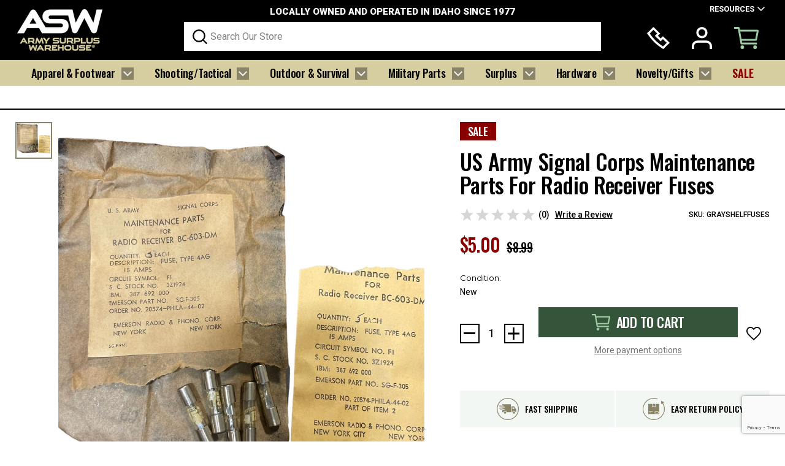

--- FILE ---
content_type: text/html; charset=UTF-8
request_url: https://armysurpluswarehouse.com/us-army-signal-corps-maintenance-parts-for-radio-receiver-fuses/
body_size: 35830
content:





<!DOCTYPE html>
<html class="no-js" lang="en">
    <head>
        <title>US Army Signal Corps Maintenance Parts For Radio Receiver Fuses - Army Surplus Warehouse, Inc.</title>
        <link rel="dns-prefetch preconnect" href="https://cdn11.bigcommerce.com/s-vkefyy7j0b" crossorigin><link rel="dns-prefetch preconnect" href="https://fonts.googleapis.com/" crossorigin><link rel="dns-prefetch preconnect" href="https://fonts.gstatic.com/" crossorigin>
        <meta property="product:price:amount" content="5" /><meta property="product:price:currency" content="USD" /><meta property="og:price:standard_amount" content="8.99" /><meta property="og:url" content="https://armysurpluswarehouse.com/us-army-signal-corps-maintenance-parts-for-radio-receiver-fuses/" /><meta property="og:site_name" content="Army Surplus Warehouse, Inc." /><meta name="keywords" content="ammo cans, military surplus, government surplus, military vehicle parts, mess kits, fire starters, canteens, first aid, military books, military manuals,  tactical, pouches, backpacks, ponchos, wwII field phones, collectible military war surplus,  M37 parts, Humvee parts, survival items, camping items, gas masks, BDU clothing, army surplus, tie downs, cargo nets, gas cans, gas can spouts, M151 parts, M38 parts, 2.5 ton 6x6 parts, MOLLE equipment, MREs, hardware, tire chains, tow chains, militaria, patches, boonie hats,  helmets, tents, pup tents, tent stakes, webbing, tow straps, belts, winter clothing, wool clothing, M1951 wool field clothing, merino wool socks, mickey mouse boots, bunny boots, jungle boots, combat boots, cross country ski merchandise, shovels, rope rings, paracord, rope, cord, "><link rel='canonical' href='https://armysurpluswarehouse.com/us-army-signal-corps-maintenance-parts-for-radio-receiver-fuses/' /><meta name='platform' content='bigcommerce.stencil' /><meta property="og:type" content="product" />
<meta property="og:title" content="US Army Signal Corps Maintenance Parts For Radio Receiver Fuses" />
<meta property="og:description" content="Genuine Military Surplus and so much more" />
<meta property="og:image" content="https://cdn11.bigcommerce.com/s-vkefyy7j0b/products/6215/images/10567/PhotoRoom_20230829_144806__48503.1693342434.386.513.JPG?c=2" />
<meta property="fb:admins" content="5y9X2RpqL33" />
<meta property="og:availability" content="instock" />
<meta property="pinterest:richpins" content="enabled" />
        
         

        <link href="https://cdn11.bigcommerce.com/s-vkefyy7j0b/product_images/download.png?t=1764740511" rel="shortcut icon">
        <meta name="viewport" content="width=device-width, initial-scale=1">

        <link rel="preconnect" href="https://fonts.googleapis.com">
        <link rel="preconnect" href="https://fonts.gstatic.com" crossorigin>
        <link href="https://fonts.googleapis.com/css2?family=Bebas+Neue&family=Fira+Sans:ital,wght@0,100;0,200;0,300;0,400;0,500;0,600;0,700;0,800;0,900;1,100;1,200;1,300;1,400;1,500;1,600;1,700;1,800;1,900&family=Oswald:wght@200..700&family=Poppins:ital,wght@0,100;0,200;0,300;0,400;0,500;0,600;0,700;0,800;0,900;1,100;1,200;1,300;1,400;1,500;1,600;1,700;1,800;1,900&family=Roboto:ital,wght@0,100..900;1,100..900&display=swap" rel="stylesheet">

        <script nonce="">
            document.documentElement.className = document.documentElement.className.replace('no-js', 'js');
        </script>

        <script nonce="">
    function browserSupportsAllFeatures() {
        return window.Promise
            && window.fetch
            && window.URL
            && window.URLSearchParams
            && window.WeakMap
            // object-fit support
            && ('objectFit' in document.documentElement.style);
    }

    function loadScript(src) {
        var js = document.createElement('script');
        js.src = src;
        js.onerror = function () {
            console.error('Failed to load polyfill script ' + src);
        };
        document.head.appendChild(js);
    }

    if (!browserSupportsAllFeatures()) {
        loadScript('https://cdn11.bigcommerce.com/s-vkefyy7j0b/stencil/ce929e60-bd00-013e-5a63-1ef4e2705301/e/605220a0-d94b-013e-a88c-12df8f8cb346/dist/theme-bundle.polyfills.js');
    }
</script>
        <script nonce="">window.consentManagerTranslations = `{"locale":"en","locales":{"consent_manager.data_collection_warning":"en","consent_manager.accept_all_cookies":"en","consent_manager.gdpr_settings":"en","consent_manager.data_collection_preferences":"en","consent_manager.manage_data_collection_preferences":"en","consent_manager.use_data_by_cookies":"en","consent_manager.data_categories_table":"en","consent_manager.allow":"en","consent_manager.accept":"en","consent_manager.deny":"en","consent_manager.dismiss":"en","consent_manager.reject_all":"en","consent_manager.category":"en","consent_manager.purpose":"en","consent_manager.functional_category":"en","consent_manager.functional_purpose":"en","consent_manager.analytics_category":"en","consent_manager.analytics_purpose":"en","consent_manager.targeting_category":"en","consent_manager.advertising_category":"en","consent_manager.advertising_purpose":"en","consent_manager.essential_category":"en","consent_manager.esential_purpose":"en","consent_manager.yes":"en","consent_manager.no":"en","consent_manager.not_available":"en","consent_manager.cancel":"en","consent_manager.save":"en","consent_manager.back_to_preferences":"en","consent_manager.close_without_changes":"en","consent_manager.unsaved_changes":"en","consent_manager.by_using":"en","consent_manager.agree_on_data_collection":"en","consent_manager.change_preferences":"en","consent_manager.cancel_dialog_title":"en","consent_manager.privacy_policy":"en","consent_manager.allow_category_tracking":"en","consent_manager.disallow_category_tracking":"en"},"translations":{"consent_manager.data_collection_warning":"We use cookies (and other similar technologies) to collect data to improve your shopping experience.","consent_manager.accept_all_cookies":"Accept All Cookies","consent_manager.gdpr_settings":"Settings","consent_manager.data_collection_preferences":"Website Data Collection Preferences","consent_manager.manage_data_collection_preferences":"Manage Website Data Collection Preferences","consent_manager.use_data_by_cookies":" uses data collected by cookies and JavaScript libraries to improve your shopping experience.","consent_manager.data_categories_table":"The table below outlines how we use this data by category. To opt out of a category of data collection, select 'No' and save your preferences.","consent_manager.allow":"Allow","consent_manager.accept":"Accept","consent_manager.deny":"Deny","consent_manager.dismiss":"Dismiss","consent_manager.reject_all":"Reject all","consent_manager.category":"Category","consent_manager.purpose":"Purpose","consent_manager.functional_category":"Functional","consent_manager.functional_purpose":"Enables enhanced functionality, such as videos and live chat. If you do not allow these, then some or all of these functions may not work properly.","consent_manager.analytics_category":"Analytics","consent_manager.analytics_purpose":"Provide statistical information on site usage, e.g., web analytics so we can improve this website over time.","consent_manager.targeting_category":"Targeting","consent_manager.advertising_category":"Advertising","consent_manager.advertising_purpose":"Used to create profiles or personalize content to enhance your shopping experience.","consent_manager.essential_category":"Essential","consent_manager.esential_purpose":"Essential for the site and any requested services to work, but do not perform any additional or secondary function.","consent_manager.yes":"Yes","consent_manager.no":"No","consent_manager.not_available":"N/A","consent_manager.cancel":"Cancel","consent_manager.save":"Save","consent_manager.back_to_preferences":"Back to Preferences","consent_manager.close_without_changes":"You have unsaved changes to your data collection preferences. Are you sure you want to close without saving?","consent_manager.unsaved_changes":"You have unsaved changes","consent_manager.by_using":"By using our website, you're agreeing to our","consent_manager.agree_on_data_collection":" By using our website, you're agreeing to the collection of data as described in our ","consent_manager.change_preferences":"You can change your preferences at any time","consent_manager.cancel_dialog_title":"Are you sure you want to cancel?","consent_manager.privacy_policy":"Privacy Policy","consent_manager.allow_category_tracking":"Allow [CATEGORY_NAME] tracking","consent_manager.disallow_category_tracking":"Disallow [CATEGORY_NAME] tracking"}}`;</script>

        <script nonce="">
            window.lazySizesConfig = window.lazySizesConfig || {};
            window.lazySizesConfig.loadMode = 1;
        </script>
        <script nonce="" async src="https://cdn11.bigcommerce.com/s-vkefyy7j0b/stencil/ce929e60-bd00-013e-5a63-1ef4e2705301/e/605220a0-d94b-013e-a88c-12df8f8cb346/dist/theme-bundle.head_async.js"></script>

        <link href="https://fonts.googleapis.com/css?family=Montserrat:700,500,400%7CKarla:400&display=block" rel="stylesheet">

        <script nonce="" async src="https://cdn11.bigcommerce.com/s-vkefyy7j0b/stencil/ce929e60-bd00-013e-5a63-1ef4e2705301/e/605220a0-d94b-013e-a88c-12df8f8cb346/dist/theme-bundle.font.js"></script>

        <script src="https://code.jquery.com/jquery-3.7.1.js" integrity="sha256-eKhayi8LEQwp4NKxN+CfCh+3qOVUtJn3QNZ0TciWLP4=" crossorigin="anonymous"></script>

        <link rel="stylesheet" type="text/css" href="https://cdn.jsdelivr.net/npm/slick-carousel@1.8.1/slick/slick.css"/>
        <link rel="stylesheet" type="text/css" href="https://cdn.jsdelivr.net/npm/slick-carousel@1.8.1/slick/slick-theme.css"/>
        <script type="text/javascript" src="https://cdn.jsdelivr.net/npm/slick-carousel@1.8.1/slick/slick.min.js"></script>

        <link data-stencil-stylesheet href="https://cdn11.bigcommerce.com/s-vkefyy7j0b/stencil/ce929e60-bd00-013e-5a63-1ef4e2705301/e/605220a0-d94b-013e-a88c-12df8f8cb346/css/theme-11d26e30-bd01-013e-4eb9-6a6e1ba3cba7.css" rel="stylesheet">

        <!-- Start Tracking Code for analytics_googleanalytics -->

<meta name="google-site-verification" content="BnnI4aNq8b6UIjTpeBXK3e5GuNYSZtpZdJI9sin6BIs" />

<!-- End Tracking Code for analytics_googleanalytics -->


<script type="text/javascript" src="https://checkout-sdk.bigcommerce.com/v1/loader.js" defer ></script>
<script src="https://www.google.com/recaptcha/api.js" async defer></script>
<script type="text/javascript">
var BCData = {"product_attributes":{"sku":"GRAYSHELFFUSES","upc":null,"mpn":"3Z1924","gtin":"387-692-000","weight":null,"base":true,"image":null,"price":{"without_tax":{"formatted":"$5.00","value":5,"currency":"USD"},"tax_label":"Tax","sale_price_without_tax":{"formatted":"$5.00","value":5,"currency":"USD"},"non_sale_price_without_tax":{"formatted":"$8.99","value":8.99,"currency":"USD"}},"out_of_stock_behavior":"label_option","out_of_stock_message":"OUT OF STOCK-CHECK BACK SOON","available_modifier_values":[],"in_stock_attributes":[],"stock":null,"instock":true,"stock_message":null,"purchasable":true,"purchasing_message":null,"call_for_price_message":null}};
</script>
<script src='https://static.criteo.net/js/ld/ld.js' async></script><script>
var CRTO_PartnerID = 59950;
var deviceType = /iPad/.test(navigator.userAgent)?"t":/Mobile|iP(hone|od)|Android|BlackBerry|IEMobile|Silk/.test(navigator.userAgent)?"m":"d";
var CRTO_Email = "" || "";
switch("product") {
    case "product":
    window.criteo_q = window.criteo_q || [];
    window.criteo_q.push(
        { event : "setAccount", account : CRTO_PartnerID},
        { event : "setSiteType", type: deviceType},
        { event : "setEmail", email: CRTO_Email},
        { event : "viewItem", ecpplugin: "bigcommerce-V2", item: "6215"}
    );
    break;
    case "category":
        var CRTO_ListingArray = []; 
        window.criteo_q = window.criteo_q || [];
        window.criteo_q.push(
            { event : "setAccount", account : CRTO_PartnerID},
            { event : "setSiteType", type: deviceType},
            { event : "setEmail", email: CRTO_Email},
            { event : "viewList", ecpplugin: "bigcommerce-V2", item: CRTO_ListingArray}
        );
            break;
    case "cart":
            var CRTO_BasketData = [];
            var CRTO_RawBasketData_Physical = [];
            var CRTO_RawBasketData_Digital = [];
            var CRTO_RawBasketData_Giftcertificates = [];
            fetch('/api/storefront/carts?include=',{'credentials':'include','headers':{'Accept':'application/json', 'Content-Type': 'application/json'}}).then(function(response){ response.json().then(function(data) {
                CRTO_RawBasketData_Physical.push(data[0].lineItems.physicalItems);
                CRTO_RawBasketData_Digital.push(data[0].lineItems.digitalItems);
                CRTO_RawBasketData_Giftcertificates.push(data[0].lineItems.giftCertificates);

                if (CRTO_RawBasketData_Physical[0].length > 0){
                    for (var x =0; x<CRTO_RawBasketData_Physical[0].length; x++){
                        CRTO_BasketData.push({
                            'id': CRTO_RawBasketData_Physical[0][x].productId,
                            'price': CRTO_RawBasketData_Physical[0][x].salePrice,
                            'quantity': CRTO_RawBasketData_Physical[0][x].quantity
                        });
                    }
                }
                if (CRTO_RawBasketData_Digital[0].length > 0){
                    for (var x =0; x<CRTO_RawBasketData_Digital[0].length; x++){
                        CRTO_BasketData.push({
                            'id': CRTO_RawBasketData_Digital[0][x].productId,
                            'price': CRTO_RawBasketData_Digital[0][x].salePrice,
                            'quantity': CRTO_RawBasketData_Digital[0][x].quantity
                        });
                    }
                }
                if (CRTO_RawBasketData_Giftcertificates[0].length > 0){
                    for (var x =0; x<CRTO_RawBasketData_Giftcertificates[0].length; x++){
                        CRTO_BasketData.push({
                            'id': CRTO_RawBasketData_Giftcertificates[0][x].productId,
                            'price': CRTO_RawBasketData_Giftcertificates[0][x].salePrice,
                            'quantity': CRTO_RawBasketData_Giftcertificates[0][x].quantity
                        });
                    }
                }
                window.criteo_q = window.criteo_q || [];
                window.criteo_q.push(
                    { event: "setAccount", account: CRTO_PartnerID},
                    { event: "setSiteType", type: deviceType }, 
                    { event: "setEmail", email: CRTO_Email},
                    { event: "viewBasket", ecpplugin: "bigcommerce-V2", item: CRTO_BasketData}
                );
            })});
            break;
        default:
            window.criteo_q = window.criteo_q || [];
            window.criteo_q.push(
                { event: "setAccount", account: CRTO_PartnerID},
                { event: "setSiteType", type: deviceType }, 
                { event: "setEmail", email: CRTO_Email},
                { event: "viewHome" , ecpplugin: "bigcommerce-V2" }
            );
    }    
</script>

<script nonce="">
(function () {
    var xmlHttp = new XMLHttpRequest();

    xmlHttp.open('POST', 'https://bes.gcp.data.bigcommerce.com/nobot');
    xmlHttp.setRequestHeader('Content-Type', 'application/json');
    xmlHttp.send('{"store_id":"999832595","timezone_offset":"-6.0","timestamp":"2026-01-22T07:17:03.33459600Z","visit_id":"8f76cc56-2e1c-4756-85a0-1ccecb41db47","channel_id":1}');
})();
</script>


            <script src="https://www.google.com/recaptcha/api.js?render=6LcjX0sbAAAAACp92-MNpx66FT4pbIWh-FTDmkkz" async defer></script>
        
    </head>
    <body class="product-custom  product-page">
        <svg data-src="https://cdn11.bigcommerce.com/s-vkefyy7j0b/stencil/ce929e60-bd00-013e-5a63-1ef4e2705301/e/605220a0-d94b-013e-a88c-12df8f8cb346/img/icon-sprite.svg" class="icons-svg-sprite"></svg>

            <header class="header" role="banner">
      <div class="header-top">
          <div class="container">
              <div class="flex">
                  <div class="mobile-menu">
                    <div class="menu-bar" id="menu-toggle">
                      <svg class="close" xmlns="http://www.w3.org/2000/svg" width="30" height="24" viewBox="0 0 30 24">
                        <g id="menu" transform="translate(-3.5 -5)">
                          <path id="Line_1475" data-name="Line 1475" d="M30.5,2.429H.5V-1h30Z" transform="translate(3 6)" fill="#f8f8f8"/>
                          <path id="Line_1475-2" data-name="Line 1475" d="M30.5,2.429H.5V-1h30Z" transform="translate(3 16.286)" fill="#f8f8f8"/>
                          <path id="Line_1475-3" data-name="Line 1475" d="M30.5,2.429H.5V-1h30Z" transform="translate(3 26.571)" fill="#f8f8f8"/>
                        </g>
                      </svg>

                      <svg class="open" xmlns="http://www.w3.org/2000/svg" width="34" height="34" viewBox="0 0 34 34">
                        <g id="Group_9699" data-name="Group 9699" transform="translate(-20 -50)">
                          <g id="Rectangle_6204" data-name="Rectangle 6204" transform="translate(20 50)" stroke="#fff" stroke-width="1">
                            <rect width="34" height="34" stroke="none"/>
                            <rect x="0.5" y="0.5" width="33" height="33" fill="none"/>
                          </g>
                          <g id="menu" transform="translate(18.5 50.181)">
                            <path id="Line_1475" data-name="Line 1475" d="M30.5,2.429H.5V-1h30Z" transform="translate(8.045 5.535) rotate(45)" fill="#fff"/>
                            <path id="Line_1475-2" data-name="Line 1475" d="M30.5,2.429H.5V-1h30Z" transform="translate(7.035 27.455) rotate(-45)" fill="#fff"/>
                          </g>
                        </g>
                      </svg>
                    </div>
                  </div>
                  <div class="col-left">
                          <div class="header--logo">
                              <a href="https://armysurpluswarehouse.com/" class="header-logo-link" data-header-logo-link>
            <img
                 src="https://cdn11.bigcommerce.com/s-vkefyy7j0b/images/stencil/140x68/untitled_3_1764740471__79118.original.png"
                 srcset="https://cdn11.bigcommerce.com/s-vkefyy7j0b/images/stencil/140x68/untitled_3_1764740471__79118.original.png"
                 alt="Army Surplus Warehouse, Inc."
                 title="Army Surplus Warehouse, Inc.">
</a>
                          </div>
                  </div>

                  <div class="col-center">
                      <div class="inner-block">
                          <div class="free-shipping">
                              <p>LOCALLY OWNED AND OPERATED IN IDAHO SINCE 1977</p>
                          </div>
                          <div class="quicksearch-custom" id="quickSearch" aria-hidden="true" data-prevent-quick-search-close>
                              <form class="form" data-url="/search.php" data-quick-search-form>
    <fieldset class="form-fieldset">
        <div class="form-field">
            <label class="is-srOnly" for="nav-quick-search">Search</label>
            <input class="form-input"
                   data-search-quick
                   name="nav-quick-search"
                   id="nav-quick-search"
                   data-error-message="Search field cannot be empty."
                   placeholder="Search Our Store"
                   autocomplete="off"
            >
        </div>
    </fieldset>
</form>
<section class="quickSearchResults" data-bind="html: results"></section>
<p role="status"
   aria-live="polite"
   class="aria-description--hidden"
   data-search-aria-message-predefined-text="product results for"
></p>
                          </div>
                      </div>
                  </div>
                  <div class="col-right">
                      <div class="resource">
                          <div class="resource-links">
                              <p>
                                RESOURCES
                                <svg xmlns="http://www.w3.org/2000/svg" width="12" height="7.144" viewBox="0 0 12 7.144">
                                  <path id="Path_63521" data-name="Path 63521" d="M10.856,0,6,4.855,1.144,0,0,1.144l6,6,6-6Z" transform="translate(0 0)" fill="#fff"/>
                                </svg>
                              </p>

                              <ul>
                                <li><a href="/about-us/">About Us</a></li>
                                <li><a href="/contact-us/">Contact Us</a></li>
                                <li><a href="/retail-store-information/">Retail Store Information</a></li>
                                <li><a href="/shipping-returns/">Shipping & Returns</a></li>
                              </ul>
                          </div>
                      </div>

                      <div class="user-nav">
                          <ul>
                              <li class="call">
                                  <a href="tel:208-529-4753">
                                    <svg xmlns="http://www.w3.org/2000/svg" width="36.018" height="36" viewBox="0 0 36.018 36">
                                      <path id="Union_40" data-name="Union 40" d="M23.782,34.7a80.858,80.858,0,0,1-12.325-9.874A87.479,87.479,0,0,1,1.337,12.262L0,10.2,10.2,0,20.915,10.714,17.22,14.408,21.6,18.786l3.695-3.695L36.018,25.816,25.833,36ZM4.29,10.651a85.239,85.239,0,0,0,9.535,11.8,79.031,79.031,0,0,0,11.539,9.274l5.913-5.913-5.984-5.982L21.6,23.528l-9.12-9.12,3.695-3.695L10.2,4.742Z" fill="#fff"/>
                                    </svg>
                                  </a>
                              </li>

                              <li class="user-account">
                                <a href="/" onclick="event.preventDefault();" id="list-action-accoun" class="custom-popup-button-signin">
                                  <svg xmlns="http://www.w3.org/2000/svg" width="33.185" height="36" viewBox="0 0 33.185 36">
                                    <g id="user" transform="translate(0 0)">
                                      <path id="Path_47024" data-name="Path 47024" d="M32.5,27.877V23.218a5.537,5.537,0,0,0-5.531-5.531H12.218a5.537,5.537,0,0,0-5.531,5.531v4.658H3V23.218A9.229,9.229,0,0,1,12.218,14H26.967a9.229,9.229,0,0,1,9.218,9.218v4.658Z" transform="translate(-3 8.123)" fill="#fff"/>
                                      <path id="Ellipse_160" data-name="Ellipse 160" d="M8.218-1A9.218,9.218,0,1,1-1,8.218,9.229,9.229,0,0,1,8.218-1Zm0,14.749A5.531,5.531,0,1,0,2.687,8.218,5.537,5.537,0,0,0,8.218,13.749Z" transform="translate(8.374 1)" fill="#fff"/>
                                    </g>
                                  </svg>
                                </a>
                              </li>

                              <li class="navUser-item--cart">
                                  <a data-cart-preview
                                     data-dropdown="cart-preview-dropdown"
                                     data-options="align:right"
                                     href="/cart.php"
                                     aria-label="Cart with 0 items"
                                  >
                                      <span class="navUser-item-cartLabel">
                                        <svg xmlns="http://www.w3.org/2000/svg" width="40.336" height="36" viewBox="0 0 40.336 36">
                                          <g id="cart-outline" transform="translate(0 0)">
                                            <path id="Ellipse_198" data-name="Ellipse 198" d="M-13-16a3,3,0,0,1,3,3,3,3,0,0,1-3,3,3,3,0,0,1-3-3A3,3,0,0,1-13-16Z" transform="translate(26.5 46)" fill="#9dcba4"/>
                                            <path id="Ellipse_199" data-name="Ellipse 199" d="M-13-16a3,3,0,0,1,3,3,3,3,0,0,1-3,3,3,3,0,0,1-3-3A3,3,0,0,1-13-16Z" transform="translate(47.5 46)" fill="#9dcba4"/>
                                            <path id="Path_63117" data-name="Path 63117" d="M69.5,92.5H44a1.5,1.5,0,0,1-1.477-1.239L38.242,67H32V64h7.5a1.5,1.5,0,0,1,1.477,1.239L45.258,89.5H69.5v3Z" transform="translate(-32 -64)" fill="#9dcba4"/>
                                            <path id="Path_63118" data-name="Path 63118" d="M139.885,130H116.5a1.5,1.5,0,0,1,0-3h22.771l2.4-12H113.5a1.5,1.5,0,1,1,0-3h29.085a2.25,2.25,0,0,1,2.207,2.692l-2.7,13.5A2.256,2.256,0,0,1,139.885,130Z" transform="translate(-104.5 -107.5)" fill="#9dcba4"/>
                                          </g>
                                        </svg>
                                      </span>
                                      <span class="countPill cart-quantity"></span>
                                  </a>

                                  <div class="dropdown-menu" id="cart-preview-dropdown" data-dropdown-content aria-hidden="true"></div>
                                  <div class="cart-overlay"></div>
                              </li>
                          </ul>
                      </div>
                  </div>
              </div>
          </div>
      </div>

      <div class="desktop-navigation">
          <div class="container">
              <ul class="main-ul">
  <li class="has-sub">
    <a href="/clothing-footwear/">Apparel & Footwear
      <svg xmlns="http://www.w3.org/2000/svg" width="20" height="20" viewBox="0 0 20 20">
        <g id="Group_9657" data-name="Group 9657" transform="translate(-225 -109)">
          <rect id="Rectangle_6185" data-name="Rectangle 6185" width="20" height="20" transform="translate(225 109)" fill="#898467"/>
          <path id="Path_63523" data-name="Path 63523" d="M12.665,0,7,5.664,1.334,0,0,1.335l7,7,7-7Z" transform="translate(228 115)" fill="#f8f8f8"/>
        </g>
      </svg>
    </a>
    <div class="sub-menu">
        <div class="row">
            <div class="left-block">
                <div class="inner-row">
                    <div class="col">
                      <ul>
                        <li><a href="/clothing-footwear/personal-accessories/">Personal Accessories<i></i></a>
                          <ul>
                            <li><a href="/clothing-footwear/headware/?page=12">Hats & Caps </a></li>
                            <li><a href="/clothing-footwear/gloves-mittens/">Gloves & Mittens </a></li>
                            <li><a href="/clothing-footwear/belts-suspenders/">Belts & Suspenders </a></li>
                            <li><a href="/clothing-footwear/wallets-money-clips/">Wallets </a></li>
                            <li><a href="/clothing-footwear/footwear/socks/">Socks </a></li>
                            <li><a href="/clothing-footwear/footwear/leg-gaiters/">Leg Gaiters</a></li>
                          </ul>
                        </li>
                        <li><a href="/clothing-footwear/kids/">Kid’s Clothing/Accessories<i></i></a></li>
                        <li><a href="/clothing-footwear/womens-clothing-outerwear/">Women’s Clothing & Outerwear<i></i></a></li>
                        <li><a href="javascript:void();">Men’s Clothing & Outerwear<i></i></a>
                            <ul>
                              <li><a href="/clothing-footwear/jackets-coats-and-rain-gear/">Jackets, Coats and Rain Gear </a></li>
                              <li><a href="/clothing-footwear/cold-weather/">Cold Weather </a></li>
                              <li><a href="/clothing-footwear/military-clothing-uniforms/">Military Clothing & Uniforms </a></li>
                              <li><a href="/clothing-footwear/tactical-clothing/">Tactical Clothing </a></li>
                              <li><a href="/clothing-footwear/t-shirts/">T-shirts </a></li>
                              <li><a href="/clothing-footwear/hunting-clothing-ghillie-suits/">Hunting Clothing & Ghillie Suits </a></li>
                              <li><a href="/clothing-footwear/vests/">Vests</a></li>
                              <li><a href="/clothing-footwear/pants/">Pants</a></li>
                            </ul>
                        </li>
                      </ul>
                    </div>
                    <div class="col">
                      <ul>
                        <li><a href="/clothing-footwear/footwear/">Footwear<i></i></a>
                          <ul>
                            <li><a href="/clothing-footwear/footwear/boots-shoes/">Boots & Shoes </a></li>
                            <li><a href="/clothing-footwear/footwear/cold-weather-boots/">Cold Weather Boots </a></li>
                            <li><a href="/clothing-footwear/footwear/combat-jungle-boots/">Combat/Jungle Boots </a></li>
                            <li><a href="/clothing-footwear/footwear/overshoes/">Overshoes </a></li>
                            <li><a href="/clothing-footwear/footwear/accessories/">Accessories</a></li>
                          </ul>
                        </li>
                      </ul>
                    </div>
                </div>
            </div>
            <div class="right-block">
                <div class="img-block">
                    <a href="/clothing-footwear/footwear/"><img src="/product_images/uploaded_images/menu-img-1.png" alt="Backpacks & Pouches"></a>
                </div>
                <div class="content">
                    <h3>Footwear</h3>
                    <p>From the battlefield to the backwoods, our military-grade footwear has you covered.</p>
                    <a href="/clothing-footwear/footwear/" class="button button--primary">SHOP NOW</a>
                </div>
            </div>
        </div>
    </div>
  </li>

  <li class="has-sub">
    <a href="/shooting-tactical/">Shooting/Tactical
      <svg xmlns="http://www.w3.org/2000/svg" width="20" height="20" viewBox="0 0 20 20">
        <g id="Group_9657" data-name="Group 9657" transform="translate(-225 -109)">
          <rect id="Rectangle_6185" data-name="Rectangle 6185" width="20" height="20" transform="translate(225 109)" fill="#898467"/>
          <path id="Path_63523" data-name="Path 63523" d="M12.665,0,7,5.664,1.334,0,0,1.335l7,7,7-7Z" transform="translate(228 115)" fill="#f8f8f8"/>
        </g>
      </svg>
    </a>
    <div class="sub-menu">
        <div class="row">
            <div class="left-block">
                <div class="inner-row">
                    <div class="col">
                      <ul>
                        <li><a href="/shooting-tactical/shooting-accessories">Shooting & Accessories<i></i></a>
                          <ul>
                            <li><a href="/shooting-tactical/shooting-accessories/holsters/">Holsters </a></li>
                            <li><a href="/shooting-tactical/shooting-accessories/magazines/">Magazines </a></li>
                            <li><a href="/shooting-tactical/shooting-accessories/pouches/">Pouches </a></li>
                            <li><a href="/shooting-tactical/shooting-accessories/weapons-cases/">Weapons Cases & Storage </a></li>
                            <li><a href="/shooting-tactical/shooting-accessories/cleaning-kits/">Cleaning Kits </a></li>
                            <li><a href="/shooting-tactical/shooting-accessories/slings/">Slings & Swivels </a></li>
                            <li><a href="/shooting-tactical/shooting-accessories/targets/">Targets </a></li>
                            <li><a href="/shooting-tactical/shooting-accessories/gun-parts/">Gun Parts & Accessories  </a></li>
                            <li><a href="/shooting-tactical/shooting-accessories/weapons-manuals/">Weapons Manuals</a></li>
                            <li><a href="/shooting-tactical/shooting-accessories/glasses-accessories/">Hearing & Eye Protection</a></li>
                          </ul>
                        </li>
                        <li><a href="/shooting-tactical/tactical-packs-pouches/">Tactical Packs & Pouches<i></i></a>
                            <ul>
                              <li><a href="/shooting-tactical/tactical-packs-pouches/backpacks/">Backpacks </a></li>
                              <li><a href="/shooting-tactical/tactical-packs-pouches/pouches/">Pouches </a></li>
                              <li><a href="/shooting-tactical/tactical-packs-pouches/duffle-bags/">Duffle Bags </a></li>
                              <li><a href="/shooting-tactical/tactical-packs-pouches/range-gear-bags/">Range & Gear Bags</a></li>
                            </ul>
                        </li>
                      </ul>
                    </div>
                    <div class="col">
                      <ul>
                        <li><a href="/shooting-tactical/clothing-accessories/">Clothing & Accessories<i></i></a>
                          <ul>
                            <li><a href="/shooting-tactical/clothing-accessories/clothing/">Clothing </a></li>
                            <li><a href="/shooting-tactical/clothing-accessories/belts-suspenders/">Belts & Suspenders </a></li>
                            <li><a href="/shooting-tactical/vests-chest-rigs/">Vests & Chest Rigs </a></li>
                            <li><a href="/shooting-tactical/clothing-accessories/boots/">Boots </a></li>
                            <li><a href="/shooting-tactical/clothing-accessories/scarves-headware/">Scarves & Headware </a></li>
                            <li><a href="/shooting-tactical/clothing-accessories/patches/">Patches </a></li>
                            <li><a href="/shooting-tactical/clothing-accessories/knee-pads/">Knee Pads</a></li>
                          </ul>
                        </li>
                        <li><a href="/ammo-cans-containers/">Ammo Cans & Containers <i></i> </a></li>
                      </ul>
                    </div>
                </div>

            </div>
            <div class="right-block">
                <div class="img-block">
                    <a href="/shooting-tactical/shooting-accessories/"><img src="/product_images/uploaded_images/menu-img-2.png" alt="Shooting & Accessories"></a>
                </div>
                <div class="content">
                    <h3>Shooting & Accessories</h3>
                    <p>Carry, clean, and protect—shooting gear tough enough to go the distance.</p>
                    <a href="/shooting-tactical/shooting-accessories/" class="button button--primary">SHOP NOW</a>
                </div>
            </div>
        </div>
    </div>
  </li>

  <li class="has-sub sub-full">
    <a href="/camping-survival/">Outdoor & Survival
      <svg xmlns="http://www.w3.org/2000/svg" width="20" height="20" viewBox="0 0 20 20">
        <g id="Group_9657" data-name="Group 9657" transform="translate(-225 -109)">
          <rect id="Rectangle_6185" data-name="Rectangle 6185" width="20" height="20" transform="translate(225 109)" fill="#898467"/>
          <path id="Path_63523" data-name="Path 63523" d="M12.665,0,7,5.664,1.334,0,0,1.335l7,7,7-7Z" transform="translate(228 115)" fill="#f8f8f8"/>
        </g>
      </svg>
    </a>
    <div class="sub-menu sub-menu-lg">
      <div class="row">
          <div class="left-block">
            <div class="inner-row">
                <div class="col">
                  <ul>
                    <li><a href="/camping-survival/compasses-navigation/">Compasses,Signal Mirrors,Whistles <i></i> </a></li>
                    <li><a href="/outdoor-camp/fire-starters/">Fire Starters <i></i> </a></li>
                    <li><a href="/camping-survival/lighting/">Lighting <i></i> </a>
                        <ul>
                          <li><a href="/camping-survival/flashlights-headlamps-lanterns-candles/flashlights/">Flashlights</a></li>
                          <li><a href="/camping-survival/flashlights-headlamps-lanterns-candles/headlamps/">Headlamps</a></li>
                          <li><a href="/camping-survival/flashlights-headlamps-lanterns-candles/lanterns/">Lanterns</a></li>
                          <li><a href="/camping-survival/flashlights-headlamps-lanterns-candles/candles/">Candles</a></li>
                          <li><a href="/camping-survival/flashlights-headlamps-lanterns-candles/miscellaneous-lighting/">Miscellaneous Lighting</a></li>
                        </ul>
                    </li>
                    <li><a href="/outdoor-camp/stoves-accessories/">Stoves & Accessories <i></i> </a></li>
                    <li><a href="/outdoor-camp/water-filtration/">Water & Filteration <i></i> </a>
                      <ul>
                        <li><a href="/camping-survival/water-filtration/canteens-flasks/">Canteens & Flasks</a></li>
                        <li><a href="/camping-survival/water-filtration/water-purification/">Water Purification</a></li>
                        <li><a href="/camping-survival/water-filtration/water-containers/">Water Containers</a></li>
                      </ul>
                    </li>
                    <li><a href="/outdoor-camp/blankets/">Blankets <i></i> </a></li>
                    <li><a href="/outdoor-camp/cookware-utensils/">Cookware and Utensils <i></i> </a></li>
                  </ul>
                </div>

                <div class="col">
                  <ul>
                    <li><a href="/outdoor-camp/shovels-saws-axes-picks/">Shovels/Saws/Axe/Picks <i></i> </a>
                        <ul>
                          <li><a href="/camping-survival/shovels-saws-axes-picks/shovels-accessories/">Shovels & Accessories</a></li>
                          <li><a href="/camping-survival/shovels-saws-axes-picks/saws-accessories/">Saws & Accessories</a></li>
                          <li><a href="/camping-survival/shovels-saws-axes-picks/axes-accessories/">Axes & Accessories</a></li>
                          <li><a href="/camping-survival/shovels-saws-axes-picks/picks-accessories/">Picks & Accessories</a></li>
                        </ul>
                    </li>

                    <li><a href="/camping-survival/sleeping-bags-cots-accessories/">Sleeping Bags, Cots, <br>& Accessories <i></i> </a></li>

                    <li><a href="/outdoor-camp/tents-stakes/">Tents & Stakes <i></i> </a>
                        <ul>
                          <li><a href="/camping-survival/tents-stakes/tents/">Tents <i></i> </a></li>
                          <li><a href="/camping-survival/tents-stakes/stakes-and-poles/">Stakes and Poles <i></i> </a></li>
                          <li><a href="/camping-survival/tents-stakes/accessories/">Accessories <i></i> </a></li>
                        </ul>
                    </li>

                    <li><a href="/camping-survival/knives/">Knives <i></i> </a>
                        <ul>
                          <li><a href="/camping-survival/knives/knives/">Knives</a></li>
                          <li><a href="/camping-survival/knives/sharpening-stones/">Sharpening Stones</a></li>
                          <li><a href="/camping-survival/knives/sheaths-accessories/">Sheaths & Accessories</a></li>
                        </ul>
                    </li>

                    <li><a href="/camping-survival/gas-cans-accessories/">Gas Cans & Accessories <i></i> </a></li>
                  </ul>
                </div>

                <div class="col">
                  <ul>
                      <li><a href="/camping-survival/backpacks-pouches-duffle-bags/">Backpacks, Pouches, <br>& Duffle Bags <i></i> </a>
                          <ul>
                            <li><a href="/camping-survival/backpacks-pouches-duffle-bags/backpacks/">Backpacks</a></li>
                            <li><a href="/camping-survival/backpacks-pouches-duffle-bags/pouches/">Pouches</a></li>
                            <li><a href="/camping-survival/backpacks-pouches-duffle-bags/duffle-bags/">Duffle Bags</a></li>
                            <li><a href="/camping-survival/backpacks-pouches-duffle-bags/laundry-bags/">Laundry Bags</a></li>
                            <li><a href="/camping-survival/backpacks-pouches-duffle-bags/fanny-buttpacks/">Fanny & Buttpacks</a></li>
                            <li><a href="/camping-survival/backpacks-pouches-duffle-bags/cargo-travel-bags/">Cargo & Travel Bags</a></li>
                            <li><a href="/camping-survival/backpacks-pouches-duffle-bags/hydration-packs/">Hydration Packs</a></li>
                            <li><a href="/camping-survival/backpacks-pouches-duffle-bags/buckles-clips/">Buckles & Clips</a></li>
                          </ul>
                      </li>

                      <li><a href="/outdoor-camp/gold-panning-supplies/">Gold Panning Supplies <i></i> </a></li>

                      <li><a href="/camping-survival/first-aid-kits/">First Aid Kits <i></i> </a></li>

                      <li><a href="/camping-survival/food-food-storage/">Food/Food Storage <i></i> </a>
                          <ul>
                            <li><a href="/camping-survival/food-food-storage/mres-freeze-dried-food/">MRES & Freeze Dried Food</a></li>
                            <li><a href="/camping-survival/food-food-storage/food-storage-containers/">Food Storage Containers</a></li>
                          </ul>
                      </li>

                      <li><a href="/camping-survival/rope-paracord/">Rope & Paracord <i></i> </a></li>
                  </ul>
                </div>

                <div class="col">
                  <ul>
                    <li><a href="/camping-survival/survival-instructional-manuals/">Survival & Instructional <br>Manuals <i></i> </a></li>

                    <li><a href="/camping-survival/gas-masks-accessories/">Gas Masks & Accessories <i></i> </a></li>

                    <li><a href="/outdoor-camp/sleds-snowshoes-ski-gear/">Sleds/Snowshoes/Ski Gear <i></i> </a></li>

                    <li><a href="/outdoor-camp/optics-binoculars/">Optic & Binoculars <i></i> </a></li>

                    <li><a href="/hunting/">Hunting <i></i> </a>
                        <ul>
                          <li><a href="/outdoor-camp/hunting/packs/">Packs</a></li>
                          <li><a href="/camping-survival/hunting/clothing/">Clothing</a></li>
                          <li><a href="/camping-survival/hunting/netting-camouflage/">Netting/Camouflage</a></li>
                          <li><a href="/camping-survival/hunting/optics-binoculars/">Optics & Binoculars</a></li>
                          <li><a href="/camping-survival/hunting/accessories-game-bags/">Accessories & Game Bags</a></li>
                          <li><a href="/camping-survival/hunting/trail-cameras-accessories/">Trail Cameras & Accessories</a><li>
                        </ul>
                    </li>

                    <li><a href="/camping-survival/climbing-pitons-carabiners/">Climbing Pitons & Carabiners <i></i> </a></li>
                  </ul>
                </div>
            </div>
          </div>
          <div class="right-block">
              <div class="img-block">
                  <a href="/camping-survival/backpacks-pouches-duffle-bags/"><img src="/product_images/uploaded_images/menu-img-3.png" alt="Backpacks & Pouches"></a>
              </div>
              <div class="content">
                  <h3>Backpacks & Pouches</h3>
                  <p>Reliable storage for the field, the road, or the everyday grind.</p>
                  <a href="/camping-survival/backpacks-pouches-duffle-bags/" class="button button--primary">SHOP NOW</a>
              </div>
          </div>
      </div>
    </div>
  </li>

  <li class="has-sub sub-center">
    <a href="/military-parts/">Military Parts
      <svg xmlns="http://www.w3.org/2000/svg" width="20" height="20" viewBox="0 0 20 20">
        <g id="Group_9657" data-name="Group 9657" transform="translate(-225 -109)">
          <rect id="Rectangle_6185" data-name="Rectangle 6185" width="20" height="20" transform="translate(225 109)" fill="#898467"/>
          <path id="Path_63523" data-name="Path 63523" d="M12.665,0,7,5.664,1.334,0,0,1.335l7,7,7-7Z" transform="translate(228 115)" fill="#f8f8f8"/>
        </g>
      </svg>
    </a>
    <div class="sub-menu">
        <div class="row">
            <div class="left-block">
                <div class="inner-row">
                    <div class="col">
                      <ul>
                        <li><a href="/military-parts/gas-cans-accessories/">Gas Cans & Accessories<i></i></a></li>
                        <li><a href="/military-parts/manuals/">Manuals<i></i></a></li>
                        <li><a href="/military-parts/m151-jeep-parts/">M151 Jeep Parts<i></i></a></li>
                        <li><a href="/military-parts/m37-power-wagon-parts/">M37/Power Wagon Parts<i></i></a></li>
                        <li><a href="/military-parts/2-1-2-ton-5-ton-parts/">2 1/2 Ton & 5 Ton Parts<i></i></a></li>
                        <li><a href="/military-parts/humvee-parts/">Humvee Parts<i></i></a></li>
                        <li><a href="/military-parts/m38-m38a1-mb-jeep-parts/">M38/M38A1/MB Jeep Parts<i></i></a></li>
                        <li><a href="/military-parts/m715-parts/">M715 Parts<i></i></a></li>
                        <li><a href="/military-parts/generator-parts/">Generator Parts<i></i></a></li>
                        <li><a href="/military-parts/m274-mule-parts/">M274 Mule Parts<i></i></a></li>
                        <li><a href="/military-parts/miscellaneous-parts/">Miscellaneous Parts<i></i></a></li>
                      </ul>
                    </div>
                </div>
            </div>
            <div class="right-block">
                <div class="img-block">
                    <a href="/military-parts/gas-cans-accessories/"><img src="/product_images/uploaded_images/menu-img-4.png" alt="Gas Cans & Accessories"></a>
                </div>
                <div class="content">
                    <h3>Gas Cans & Accessories</h3>
                    <p>From transport to transfer, our jerry cans and spouts are ready for any job.</p>
                    <a href="/military-parts/gas-cans-accessories/" class="button button--primary">SHOP NOW</a>
                </div>
            </div>
        </div>
    </div>
  </li>

  <li class="has-sub sub-center">
    <a href="/genuine-surplus/">Surplus
      <svg xmlns="http://www.w3.org/2000/svg" width="20" height="20" viewBox="0 0 20 20">
        <g id="Group_9657" data-name="Group 9657" transform="translate(-225 -109)">
          <rect id="Rectangle_6185" data-name="Rectangle 6185" width="20" height="20" transform="translate(225 109)" fill="#898467"/>
          <path id="Path_63523" data-name="Path 63523" d="M12.665,0,7,5.664,1.334,0,0,1.335l7,7,7-7Z" transform="translate(228 115)" fill="#f8f8f8"/>
        </g>
      </svg>
    </a>
    <div class="sub-menu sub-width-1130">
        <div class="row">
            <div class="left-block">
                <div class="inner-row">
                    <div class="col">
                      <ul>
                        <li><a href="/ammo-cans-containers/">Ammo Cans & Containers<i></i></a></li>
                        <li><a href="/netting-parachutes/">Netting & Parachutes<i></i></a></li>
                        <li><a href="/genuine-surplus/straps-webbing-cord/">Straps, Webbing, & Cord<i></i></a>
                            <ul>
                              <li><a href="/genuine-surplus/straps-webbing-cord/straps/">Straps </a></li>
                              <li><a href="/genuine-surplus/straps-webbing-cord/webbing/">Webbing </a></li>
                              <li><a href="/genuine-surplus/straps-webbing-cord/rope-cord/">Rope & Cord </a></li>
                              <li><a href="/genuine-surplus/straps-webbing-cord/slings/">Slings </a></li>
                              <li><a href="/genuine-surplus/straps-webbing-cord/hardware/">Hardware</a></li>
                            </ul>
                        </li>
                        <li><a href="/genuine-surplus/sleds-snowshoes-ski-gear/">Sleds/Snowshoes/Ski Gear<i></i></a></li>
                        <li><a href="/genuine-surplus/radio-field-phone-equipment/">Radio & Field Phone<br>Equipment<i></i></a></li>
                        <li><a href="/genuine-surplus/material-netting-fabric/">Material, Netting, & Fabric<i></i></a></li>
                        <li><a href="/genuine-surplus/military-pouches/">Military Pouches<i></i></a></li>
                        <li><a href="/genuine-surplus/military-packs-bags/">Military Packs & Bags<i></i></a></li>
                      </ul>
                    </div>
                    <div class="col">
                      <ul>
                        <li><a href="/genuine-surplus/gun-related-items-accessories/">Gun Related Items <br>& Accessories<i></i></a>
                          <ul>
                            <li><a href="/genuine-surplus/gun-related-items-accessories/targets/">Targets </a></li>
                            <li><a href="/genuine-surplus/gun-related-items-accessories/shells-dummy-rounds/">Shells/Dummy Rounds </a></li>
                            <li><a href="/genuine-surplus/gun-related-items-accessories/weapons-cases/">Weapons Cases </a></li>
                            <li><a href="/genuine-surplus/gun-related-items-accessories/slings/">Slings </a></li>
                            <li><a href="/genuine-surplus/gun-related-items-accessories/gun-parts-accessories/">Gun Parts & Accessories </a></li>
                            <li><a href="/genuine-surplus/gun-related-items-accessories/glasses/">Glasses </a></li>
                            <li><a href="/genuine-surplus/gun-related-items-accessories/holsters/">Holsters </a></li>
                            <li><a href="/genuine-surplus/gun-related-items-accessories/pouches/">Pouches</a></li>
                          </ul>
                        </li>
                        <li><a href="/genuine-surplus/climbing-pitons-carabiners/">Climbing Pitons & Carabiners<i></i></a></li>
                        <li><a href="/genuine-surplus/sleeping-bags-blankets/">Sleeping Bags & Blankets<i></i></a></li>
                        <li><a href="/genuine-surplus/miscellaneous-surplus-items/">Miscellaneous Surplus Items<i></i></a></li>
                        <li><a href="/genuine-surplus/vintage-collectible-items/">Vintage & Collectible Items<i></i></a></li>
                        <li><a href="/genuine-surplus/wholesale-bulk-items/">Wholesale & Bulk Items<i></i></a></li>
                      </ul>
                    </div>
                    <div class="col">
                      <ul>
                        <li><a href="/genuine-surplus/military-clothing-footwear/">Military Clothing & Footwear <i></i></a>
                          <ul>
                            <li><a href="/genuine-surplus/military-clothing-footwear/jackets/">Jackets </a></li>
                            <li><a href="/genuine-surplus/military-clothing-footwear/shirts/">Shirts </a></li>
                            <li><a href="/genuine-surplus/military-clothing-footwear/pants/">Pants </a></li>
                            <li><a href="/genuine-surplus/military-clothing-footwear/long-underwear-cold-weather/">Long Underwear/Cold Weather </a></li>
                            <li><a href="/genuine-surplus/military-clothing-footwear/coveralls-bibs/">Coveralls/Bibs </a></li>
                            <li><a href="/genuine-surplus/military-clothing-footwear/gloves/">Gloves </a></li>
                            <li><a href="/genuine-surplus/military-clothing-footwear/hats/">Hats </a></li>
                            <li><a href="/genuine-surplus/military-clothing-footwear/vests/">Vests </a></li>
                            <li><a href="/genuine-surplus/military-clothing-footwear/belts-suspenders/">Belts & Suspenders </a></li>
                            <li><a href="/genuine-surplus/military-clothing-footwear/socks/">Socks </a></li>
                            <li><a href="/genuine-surplus/military-clothing-footwear/rain-gear-poncho-liners/">Rain Gear & Poncho Liners </a></li>
                            <li><a href="/genuine-surplus/military-clothing-footwear/boots-accessories/">Boots & Accessories </a></li>
                            <li><a href="/genuine-surplus/military-clothing-footwear/helmets-accessories/">Helmets & Accessories </a></li>
                            <li><a href="/genuine-surplus/military-clothing-footwear/patches-insignia/">Patches & Insignia </a></li>
                            <li><a href="/genuine-surplus/military-clothing-footwear/miscellaneous-clothing-items/">Miscellaneous Clothing items</a></li>
                          </ul>
                        </li>
                        <li><a href="/genuine-surplus/military-vehicle-parts-accessories/">Military Vehicle Parts <br>& Accessories<i></i></a></li>
                      </ul>
                    </div>
                </div>
            </div>
            <div class="right-block">
                <div class="img-block">
                    <a href="/ammo-cans-containers/"><img src="/product_images/uploaded_images/menu-img-5.png" alt="Ammo Cans & Containers"></a>
                </div>
                <div class="content">
                    <h3>Ammo Cans & Containers</h3>
                    <p>Tough, stackable, and battle-tested—our ammo cans keep your gear secure and dry.</p>
                    <a href="/ammo-cans-containers/" class="button button--primary">SHOP NOW</a>
                </div>
            </div>
        </div>
    </div>
  </li>

  <li class="has-sub sub-right">
    <a href="/hardware/">Hardware
      <svg xmlns="http://www.w3.org/2000/svg" width="20" height="20" viewBox="0 0 20 20">
        <g id="Group_9657" data-name="Group 9657" transform="translate(-225 -109)">
          <rect id="Rectangle_6185" data-name="Rectangle 6185" width="20" height="20" transform="translate(225 109)" fill="#898467"/>
          <path id="Path_63523" data-name="Path 63523" d="M12.665,0,7,5.664,1.334,0,0,1.335l7,7,7-7Z" transform="translate(228 115)" fill="#f8f8f8"/>
        </g>
      </svg>
    </a>
    <div class="sub-menu">
        <div class="row">
            <div class="left-block">
                <div class="inner-row">
                    <div class="col">
                      <ul>
                        <li><a href="/hardware/tools-maintenance/">Tools & Maintenance<i></i></a></li>
                        <li><a href="/hardware/cargo-towing/">Cargo & Towing<i></i></a></li>
                        <li><a href="/hardware/bolts-washers-eye-bolts/">Bolts/Washers/Eyebolts<i></i></a></li>
                        <li><a href="/hardware/clevis-clamps/">Clevis & Clamps<i></i></a></li>
                        <li><a href="/hardware/casters-wheels/">Rings, Pins, & Links<i></i></a></li>
                        <li><a href="/hardware/casters-wheels/">Casters & Wheels<i></i></a></li>
                        <li><a href="/hardware/chain-cable-rope/">Chain/Cable/Rope<i></i></a></li>
                        <li><a href="/hardware/tie-downs/">Tie Downs<i></i></a></li>
                        <li><a href="/hardware/automotive/">Automotive<i></i></a></li>
                      </ul>
                    </div>
                </div>
            </div>
            <div class="right-block">
                <div class="img-block">
                    <a href="/hardware/cargo-towing/"><img src="/product_images/uploaded_images/menu-img-6.png" alt="Cargo & Towing"></a>
                </div>
                <div class="content">
                    <h3>Cargo & Towing</h3>
                    <p>Strap it. Tow it. Haul it. Gear up with surplus-grade strength you can trust.</p>
                    <a href="/hardware/cargo-towing/" class="button button--primary">SHOP NOW</a>
                </div>
            </div>
        </div>
    </div>
  </li>

  <li class="has-sub sub-right">
    <a href="/novelty/">Novelty/Gifts
      <svg xmlns="http://www.w3.org/2000/svg" width="20" height="20" viewBox="0 0 20 20">
        <g id="Group_9657" data-name="Group 9657" transform="translate(-225 -109)">
          <rect id="Rectangle_6185" data-name="Rectangle 6185" width="20" height="20" transform="translate(225 109)" fill="#898467"/>
          <path id="Path_63523" data-name="Path 63523" d="M12.665,0,7,5.664,1.334,0,0,1.335l7,7,7-7Z" transform="translate(228 115)" fill="#f8f8f8"/>
        </g>
      </svg>
    </a>
    <div class="sub-menu">
        <div class="row">
            <div class="left-block">
                <div class="inner-row">
                    <div class="col">
                      <ul>
                        <li><a href="/novelty-gifts/signs/">Signs & License Plates<i></i></a></li>
                        <li><a href="/gifts-novelties/patches-insignia/">Patches & Insignia<i></i></a></li>
                        <li><a href="/novelty-gifts/flags-windsocks/">Flags & Windsocks<i></i></a></li>
                        <li><a href="/gifts-novelties/stickers-decals/">Stickers & Decals<i></i></a></li>
                        <li><a href="/gifts-novelties/dummy-bullets-grenades/">Dummy Bullets & Grenades<i></i></a></li>
                        <li><a href="/novelty-gifts/military-books-manual/">Military Books and Manuals<i></i></a></li>
                        <li><a href="/gifts-novelties/necklaces-jewelery/">Necklace & Jewelry<i></i></a></li>
                        <li><a href="/gifts-novelties/household/">Household<i></i></a></li>
                      </ul>
                    </div>
                </div>
            </div>
            <div class="right-block">
                <div class="img-block">
                    <a href="/gifts-novelties/dummy-bullets-grenades/"><img src="/product_images/uploaded_images/menu-img-7.png" alt="Dummy Bullets & Grenades"></a>
                </div>
                <div class="content">
                    <h3>Dummy Bullets & Grenades</h3>
                    <p>Train, display, or collect—dummy grenades and inert rounds built to military spec.</p>
                    <a href="/gifts-novelties/dummy-bullets-grenades/" class="button button--primary">SHOP NOW</a>
                </div>
            </div>
        </div>
    </div>
  </li>

  <li class="sale"><a href="/sales-and-specials/">SALE</a></li>
</ul>
          </div>
      </div>

      <div class="navPage-container" id="mobile-menu">
          <div class="mobile-menu-inner">
    <div class="header-scroll">
        <ul class="ul-level-1">
          <li>
              <a href="javascript:void();" class="more">
                Apparel & Footwear
                <span>
                  <svg xmlns="http://www.w3.org/2000/svg" width="24" height="24" viewBox="0 0 24 24">
                    <g id="Group_9663" data-name="Group 9663" transform="translate(0 24) rotate(-90)">
                      <rect id="Rectangle_6191" data-name="Rectangle 6191" width="24" height="24" fill="#898467"/>
                      <path id="Path_63529" data-name="Path 63529" d="M15.2,0,8.4,6.8,1.6,0,0,1.6,8.4,10l8.4-8.4Z" transform="translate(3.6 7.2)" fill="#f8f8f8"/>
                    </g>
                  </svg>
                </span>
              </a>

              <div class="sub-menu level-2">
                  <div class="sub-menu-top">
                        <div class="icon-box back-btn">
                            <div class="icon">
                                <svg xmlns="http://www.w3.org/2000/svg" width="12.472" height="20.95" viewBox="0 0 12.472 20.95">
                                  <path id="Path_63529" data-name="Path 63529" d="M18.952,12.472,10.477,4,2,12.472l-2-2L10.477,0,20.95,10.475Z" transform="translate(0 20.95) rotate(-90)"/>
                                </svg>
                            </div>
                            <span>BACK</span>
                        </div>
                        <h3><a href="https://armysurpluswarehouse.com/clothing-footwear/">Apparel & Footwear</a></h3>
                  </div>

                  <div class="sub-menu-list">
                      <ul class="ul-level-2">
                        <li>
                          <a href="javascript:void();" class="more">
                            Personal Accessories
                            <span>
                              <svg xmlns="http://www.w3.org/2000/svg" width="22" height="23" viewBox="0 0 22 23">
                                <g id="Group_9663" data-name="Group 9663" transform="translate(0 22.67) rotate(-90)">
                                  <rect id="Rectangle_6191" data-name="Rectangle 6191" width="23" height="22" transform="translate(-0.33)" fill="#898467"/>
                                  <path id="Path_63529" data-name="Path 63529" d="M14.074,0,7.78,6.8,1.483,0,0,1.6,7.78,10l7.777-8.4Z" transform="translate(3.334 7.2)" fill="#f8f8f8"/>
                                </g>
                              </svg>
                            </span>
                          </a>

                          <div class="sub-menu level-3">
                              <div class="sub-menu-top">
                                    <div class="icon-box back-btn">
                                        <div class="icon">
                                            <svg xmlns="http://www.w3.org/2000/svg" width="12.472" height="20.95" viewBox="0 0 12.472 20.95">
                                              <path id="Path_63529" data-name="Path 63529" d="M18.952,12.472,10.477,4,2,12.472l-2-2L10.477,0,20.95,10.475Z" transform="translate(0 20.95) rotate(-90)"/>
                                            </svg>
                                        </div>
                                        <span>BACK</span>
                                    </div>
                                    <h3><a href="javascript:void();">Personal Accessories</a></h3>
                              </div>
                              <div class="sub-menu-list">
                                <ul>
                                  <li><a href="/clothing-footwear/headware/?page=12">Hats & Caps </a></li>
                                  <li><a href="/clothing-footwear/gloves-mittens/">Gloves & Mittens </a></li>
                                  <li><a href="/clothing-footwear/belts-suspenders/">Belts & Suspenders </a></li>
                                  <li><a href="/clothing-footwear/wallets-money-clips/">Wallets </a></li>
                                  <li><a href="/clothing-footwear/footwear/socks/">Socks </a></li>
                                  <li><a href="/clothing-footwear/footwear/leg-gaiters/">Leg Gaiters</a></li>
                                  <li>
                                </ul>
                              </div>
                          </div>
                        </li>

                        <li>
                          <a href="javascript:void();" class="more">
                            Men’s Clothing & Outerwear
                            <span>
                              <svg xmlns="http://www.w3.org/2000/svg" width="22" height="23" viewBox="0 0 22 23">
                                <g id="Group_9663" data-name="Group 9663" transform="translate(0 22.67) rotate(-90)">
                                  <rect id="Rectangle_6191" data-name="Rectangle 6191" width="23" height="22" transform="translate(-0.33)" fill="#898467"/>
                                  <path id="Path_63529" data-name="Path 63529" d="M14.074,0,7.78,6.8,1.483,0,0,1.6,7.78,10l7.777-8.4Z" transform="translate(3.334 7.2)" fill="#f8f8f8"/>
                                </g>
                              </svg>
                            </span>
                          </a>

                          <div class="sub-menu level-3">
                              <div class="sub-menu-top">
                                    <div class="icon-box back-btn">
                                        <div class="icon">
                                            <svg xmlns="http://www.w3.org/2000/svg" width="12.472" height="20.95" viewBox="0 0 12.472 20.95">
                                              <path id="Path_63529" data-name="Path 63529" d="M18.952,12.472,10.477,4,2,12.472l-2-2L10.477,0,20.95,10.475Z" transform="translate(0 20.95) rotate(-90)"/>
                                            </svg>
                                        </div>
                                        <span>BACK</span>
                                    </div>
                                    <h3><a href="javascript:void();">Men’s Clothing & Outerwear</a></h3>
                              </div>
                              <div class="sub-menu-list">
                                  <ul>
                                    <li><a href="/clothing-footwear/jackets-coats-and-rain-gear/">Jackets, Coats and Rain Gear </a></li>
                                    <li><a href="/clothing-footwear/cold-weather/">Cold Weather </a></li>
                                    <li><a href="/clothing-footwear/military-clothing-uniforms/">Military Clothing & Uniforms </a></li>
                                    <li><a href="/clothing-footwear/tactical-clothing/">Tactical Clothing </a></li>
                                    <li><a href="/clothing-footwear/t-shirts/">T-shirts </a></li>
                                    <li><a href="/clothing-footwear/hunting-clothing-ghillie-suits/">Hunting Clothing & Ghillie Suits </a></li>
                                    <li><a href="/clothing-footwear/vests/">Vests</a></li>
                                    <li><a href="/clothing-footwear/pants/">Pants</a></li>
                                  </ul>
                              </div>
                          </div>
                        </li>

                        <li>
                          <a href="javascript:void();" class="more">
                            Footwear
                            <span>
                              <svg xmlns="http://www.w3.org/2000/svg" width="22" height="23" viewBox="0 0 22 23">
                                <g id="Group_9663" data-name="Group 9663" transform="translate(0 22.67) rotate(-90)">
                                  <rect id="Rectangle_6191" data-name="Rectangle 6191" width="23" height="22" transform="translate(-0.33)" fill="#898467"/>
                                  <path id="Path_63529" data-name="Path 63529" d="M14.074,0,7.78,6.8,1.483,0,0,1.6,7.78,10l7.777-8.4Z" transform="translate(3.334 7.2)" fill="#f8f8f8"/>
                                </g>
                              </svg>
                            </span>
                          </a>

                          <div class="sub-menu level-3">
                              <div class="sub-menu-top">
                                    <div class="icon-box back-btn">
                                        <div class="icon">
                                            <svg xmlns="http://www.w3.org/2000/svg" width="12.472" height="20.95" viewBox="0 0 12.472 20.95">
                                              <path id="Path_63529" data-name="Path 63529" d="M18.952,12.472,10.477,4,2,12.472l-2-2L10.477,0,20.95,10.475Z" transform="translate(0 20.95) rotate(-90)"/>
                                            </svg>
                                        </div>
                                        <span>BACK</span>
                                    </div>
                                    <h3><a href="/clothing-footwear/footwear/">Footwear</a></h3>
                              </div>
                              <div class="sub-menu-list">
                                <ul>
                                  <li><a href="/clothing-footwear/footwear/boots-shoes/">Boots & Shoes </a></li>
                                  <li><a href="/clothing-footwear/footwear/cold-weather-boots/">Cold Weather Boots </a></li>
                                  <li><a href="/clothing-footwear/footwear/combat-jungle-boots/">Combat/Jungle Boots </a></li>
                                  <li><a href="/clothing-footwear/footwear/overshoes/">Overshoes </a></li>
                                  <li><a href="/clothing-footwear/footwear/accessories/">Accessories</a></li>
                                </ul>
                              </div>
                          </div>
                        </li>

                        <li><a href="/clothing-footwear/kids/">Kid’s Clothing/Accessories</a></li>
                        <li><a href="/clothing-footwear/womens-clothing-outerwear/">Women’s Clothing & Outerwear</a></li>
                      </ul>
                  </div>
              </div>
          </li>

          <li>
              <a href="javascript:void();" class="more">
                Shooting/Tactical
                <span>
                  <svg xmlns="http://www.w3.org/2000/svg" width="24" height="24" viewBox="0 0 24 24">
                    <g id="Group_9663" data-name="Group 9663" transform="translate(0 24) rotate(-90)">
                      <rect id="Rectangle_6191" data-name="Rectangle 6191" width="24" height="24" fill="#898467"/>
                      <path id="Path_63529" data-name="Path 63529" d="M15.2,0,8.4,6.8,1.6,0,0,1.6,8.4,10l8.4-8.4Z" transform="translate(3.6 7.2)" fill="#f8f8f8"/>
                    </g>
                  </svg>
                </span>
              </a>

              <div class="sub-menu level-2">
                  <div class="sub-menu-top">
                        <div class="icon-box back-btn">
                            <div class="icon">
                                <svg xmlns="http://www.w3.org/2000/svg" width="12.472" height="20.95" viewBox="0 0 12.472 20.95">
                                  <path id="Path_63529" data-name="Path 63529" d="M18.952,12.472,10.477,4,2,12.472l-2-2L10.477,0,20.95,10.475Z" transform="translate(0 20.95) rotate(-90)"/>
                                </svg>
                            </div>
                            <span>BACK</span>
                        </div>
                        <h3><a href="javascript:void();">Shooting/Tactical</a></h3>
                  </div>

                  <div class="sub-menu-list">
                      <ul class="ul-level-2">
                        <li>
                          <a href="javascript:void();" class="more">
                            Shooting & Accessories
                            <span>
                              <svg xmlns="http://www.w3.org/2000/svg" width="22" height="23" viewBox="0 0 22 23">
                                <g id="Group_9663" data-name="Group 9663" transform="translate(0 22.67) rotate(-90)">
                                  <rect id="Rectangle_6191" data-name="Rectangle 6191" width="23" height="22" transform="translate(-0.33)" fill="#898467"/>
                                  <path id="Path_63529" data-name="Path 63529" d="M14.074,0,7.78,6.8,1.483,0,0,1.6,7.78,10l7.777-8.4Z" transform="translate(3.334 7.2)" fill="#f8f8f8"/>
                                </g>
                              </svg>
                            </span>
                          </a>

                          <div class="sub-menu level-3">
                              <div class="sub-menu-top">
                                    <div class="icon-box back-btn">
                                        <div class="icon">
                                            <svg xmlns="http://www.w3.org/2000/svg" width="12.472" height="20.95" viewBox="0 0 12.472 20.95">
                                              <path id="Path_63529" data-name="Path 63529" d="M18.952,12.472,10.477,4,2,12.472l-2-2L10.477,0,20.95,10.475Z" transform="translate(0 20.95) rotate(-90)"/>
                                            </svg>
                                        </div>
                                        <span>BACK</span>
                                    </div>
                                    <h3><a href="/shooting-tactical/shooting-accessories">Shooting & Accessories</a></h3>
                              </div>
                              <div class="sub-menu-list">
                                <ul>
                                  <li><a href="/shooting-tactical/shooting-accessories/holsters/">Holsters </a></li>
                                  <li><a href="/shooting-tactical/shooting-accessories/magazines/">Magazines </a></li>
                                  <li><a href="/shooting-tactical/shooting-accessories/pouches/">Pouches </a></li>
                                  <li><a href="/shooting-tactical/shooting-accessories/weapons-cases/">Weapons Cases </a></li>
                                  <li><a href="/shooting-tactical/shooting-accessories/cleaning-kits/">Cleaning Kits </a></li>
                                  <li><a href="/shooting-tactical/shooting-accessories/slings/">Slings & Swivels </a></li>
                                  <li><a href="/shooting-tactical/shooting-accessories/targets/">Targets </a></li>
                                  <li><a href="/shooting-tactical/shooting-accessories/gun-parts/">Gun Parts & Accessories </a></li>
                                  <li><a href="/shooting-tactical/shooting-accessories/weapons-manuals/">Weapons Manuals</a></li>
                                  <li><a href="/shooting-tactical/shooting-accessories/glasses-accessories/">Hearing & Eye Protection</a></li>
                                </ul>
                              </div>
                          </div>
                        </li>

                        <li>
                          <a href="javascript:void();" class="more">
                            Tactical Packs & Pouches
                            <span>
                              <svg xmlns="http://www.w3.org/2000/svg" width="22" height="23" viewBox="0 0 22 23">
                                <g id="Group_9663" data-name="Group 9663" transform="translate(0 22.67) rotate(-90)">
                                  <rect id="Rectangle_6191" data-name="Rectangle 6191" width="23" height="22" transform="translate(-0.33)" fill="#898467"/>
                                  <path id="Path_63529" data-name="Path 63529" d="M14.074,0,7.78,6.8,1.483,0,0,1.6,7.78,10l7.777-8.4Z" transform="translate(3.334 7.2)" fill="#f8f8f8"/>
                                </g>
                              </svg>
                            </span>
                          </a>

                          <div class="sub-menu level-3">
                              <div class="sub-menu-top">
                                    <div class="icon-box back-btn">
                                        <div class="icon">
                                            <svg xmlns="http://www.w3.org/2000/svg" width="12.472" height="20.95" viewBox="0 0 12.472 20.95">
                                              <path id="Path_63529" data-name="Path 63529" d="M18.952,12.472,10.477,4,2,12.472l-2-2L10.477,0,20.95,10.475Z" transform="translate(0 20.95) rotate(-90)"/>
                                            </svg>
                                        </div>
                                        <span>BACK</span>
                                    </div>
                                    <h3><a href="/shooting-tactical/tactical-packs-pouches/">Tactical Packs & Pouches</a></h3>
                              </div>
                              <div class="sub-menu-list">
                                <ul>
                                  <li><a href="/shooting-tactical/tactical-packs-pouches/backpacks/">Backpacks </a></li>
                                  <li><a href="/shooting-tactical/tactical-packs-pouches/pouches/">Pouches </a></li>
                                  <li><a href="/shooting-tactical/tactical-packs-pouches/duffle-bags/">Duffle Bags </a></li>
                                  <li><a href="/shooting-tactical/tactical-packs-pouches/range-gear-bags/">Range & Gear Bags</a></li>
                                </ul>
                              </div>
                          </div>
                        </li>

                        <li>
                          <a href="javascript:void();" class="more">
                            Clothing & Accessories
                            <span>
                              <svg xmlns="http://www.w3.org/2000/svg" width="22" height="23" viewBox="0 0 22 23">
                                <g id="Group_9663" data-name="Group 9663" transform="translate(0 22.67) rotate(-90)">
                                  <rect id="Rectangle_6191" data-name="Rectangle 6191" width="23" height="22" transform="translate(-0.33)" fill="#898467"/>
                                  <path id="Path_63529" data-name="Path 63529" d="M14.074,0,7.78,6.8,1.483,0,0,1.6,7.78,10l7.777-8.4Z" transform="translate(3.334 7.2)" fill="#f8f8f8"/>
                                </g>
                              </svg>
                            </span>
                          </a>

                          <div class="sub-menu level-3">
                              <div class="sub-menu-top">
                                    <div class="icon-box back-btn">
                                        <div class="icon">
                                            <svg xmlns="http://www.w3.org/2000/svg" width="12.472" height="20.95" viewBox="0 0 12.472 20.95">
                                              <path id="Path_63529" data-name="Path 63529" d="M18.952,12.472,10.477,4,2,12.472l-2-2L10.477,0,20.95,10.475Z" transform="translate(0 20.95) rotate(-90)"/>
                                            </svg>
                                        </div>
                                        <span>BACK</span>
                                    </div>
                                    <h3><a href="/shooting-tactical/clothing-accessories/">Clothing & Accessories</a></h3>
                              </div>
                              <div class="sub-menu-list">
                                <ul>
                                  <li><a href="/shooting-tactical/clothing-accessories/clothing/">Clothing </a></li>
                                  <li><a href="/shooting-tactical/clothing-accessories/belts-suspenders/">Belts & Suspenders </a></li>
                                  <li><a href="/shooting-tactical/vests-chest-rigs/">Vests & Chest Rigs </a></li>
                                  <li><a href="/shooting-tactical/clothing-accessories/boots/">Boots </a></li>
                                  <li><a href="/shooting-tactical/clothing-accessories/scarves-headware/">Scarves & Headware </a></li>
                                  <li><a href="/shooting-tactical/clothing-accessories/patches/">Patches </a></li>
                                  <li><a href="/shooting-tactical/clothing-accessories/knee-pads/">Knee Pads</a></li>
                                </ul>
                              </div>
                          </div>
                        </li>

                        <li><a href="/ammo-cans-containers/">Ammo Cans & Containers  </a></li>

                      </ul>
                  </div>
              </div>
          </li>

          <li>
              <a href="javascript:void();" class="more">
                Outdoor & Survival
                <span>
                  <svg xmlns="http://www.w3.org/2000/svg" width="24" height="24" viewBox="0 0 24 24">
                    <g id="Group_9663" data-name="Group 9663" transform="translate(0 24) rotate(-90)">
                      <rect id="Rectangle_6191" data-name="Rectangle 6191" width="24" height="24" fill="#898467"/>
                      <path id="Path_63529" data-name="Path 63529" d="M15.2,0,8.4,6.8,1.6,0,0,1.6,8.4,10l8.4-8.4Z" transform="translate(3.6 7.2)" fill="#f8f8f8"/>
                    </g>
                  </svg>
                </span>
              </a>
              <div class="sub-menu level-2">
                  <div class="sub-menu-top">
                        <div class="icon-box back-btn">
                            <div class="icon">
                                <svg xmlns="http://www.w3.org/2000/svg" width="12.472" height="20.95" viewBox="0 0 12.472 20.95">
                                  <path id="Path_63529" data-name="Path 63529" d="M18.952,12.472,10.477,4,2,12.472l-2-2L10.477,0,20.95,10.475Z" transform="translate(0 20.95) rotate(-90)"/>
                                </svg>
                            </div>
                            <span>BACK</span>
                        </div>
                        <h3><a href="/camping-survival/">OURDOOR & SURVIVAL</a></h3>
                  </div>

                  <div class="sub-menu-list">
                      <ul class="ul-level-2">
                        <li>
                          <a href="javascript:void();" class="more">
                            Lighting
                            <span>
                              <svg xmlns="http://www.w3.org/2000/svg" width="22" height="23" viewBox="0 0 22 23">
                                <g id="Group_9663" data-name="Group 9663" transform="translate(0 22.67) rotate(-90)">
                                  <rect id="Rectangle_6191" data-name="Rectangle 6191" width="23" height="22" transform="translate(-0.33)" fill="#898467"/>
                                  <path id="Path_63529" data-name="Path 63529" d="M14.074,0,7.78,6.8,1.483,0,0,1.6,7.78,10l7.777-8.4Z" transform="translate(3.334 7.2)" fill="#f8f8f8"/>
                                </g>
                              </svg>
                            </span>
                          </a>

                          <div class="sub-menu level-3">
                              <div class="sub-menu-top">
                                    <div class="icon-box back-btn">
                                        <div class="icon">
                                            <svg xmlns="http://www.w3.org/2000/svg" width="12.472" height="20.95" viewBox="0 0 12.472 20.95">
                                              <path id="Path_63529" data-name="Path 63529" d="M18.952,12.472,10.477,4,2,12.472l-2-2L10.477,0,20.95,10.475Z" transform="translate(0 20.95) rotate(-90)"/>
                                            </svg>
                                        </div>
                                        <span>BACK</span>
                                    </div>
                                    <h3><a href="/camping-survival/lighting/">Lighting</a></h3>
                              </div>
                              <div class="sub-menu-list">
                                <ul>
                                  <li><a href="/camping-survival/flashlights-headlamps-lanterns-candles/flashlights/">Flashlights</a></li>
                                  <li><a href="/camping-survival/flashlights-headlamps-lanterns-candles/headlamps/">Headlamps</a></li>
                                  <li><a href="/camping-survival/flashlights-headlamps-lanterns-candles/lanterns/">Lanterns</a></li>
                                  <li><a href="/camping-survival/flashlights-headlamps-lanterns-candles/candles/">Candles</a></li>
                                  <li><a href="/camping-survival/flashlights-headlamps-lanterns-candles/miscellaneous-lighting/">Miscellaneous Lighting</a></li>
                                </ul>
                              </div>
                          </div>
                        </li>

                        <li>
                          <a href="javascript:void();" class="more">
                            Water & Filtration
                            <span>
                              <svg xmlns="http://www.w3.org/2000/svg" width="22" height="23" viewBox="0 0 22 23">
                                <g id="Group_9663" data-name="Group 9663" transform="translate(0 22.67) rotate(-90)">
                                  <rect id="Rectangle_6191" data-name="Rectangle 6191" width="23" height="22" transform="translate(-0.33)" fill="#898467"/>
                                  <path id="Path_63529" data-name="Path 63529" d="M14.074,0,7.78,6.8,1.483,0,0,1.6,7.78,10l7.777-8.4Z" transform="translate(3.334 7.2)" fill="#f8f8f8"/>
                                </g>
                              </svg>
                            </span>
                          </a>

                          <div class="sub-menu level-3">
                              <div class="sub-menu-top">
                                    <div class="icon-box back-btn">
                                        <div class="icon">
                                            <svg xmlns="http://www.w3.org/2000/svg" width="12.472" height="20.95" viewBox="0 0 12.472 20.95">
                                              <path id="Path_63529" data-name="Path 63529" d="M18.952,12.472,10.477,4,2,12.472l-2-2L10.477,0,20.95,10.475Z" transform="translate(0 20.95) rotate(-90)"/>
                                            </svg>
                                        </div>
                                        <span>BACK</span>
                                    </div>
                                    <h3><a href="/outdoor-camp/water-filtration/">Water & Filtration</a></h3>
                              </div>
                              <div class="sub-menu-list">
                                <ul>
                                  <li><a href="/camping-survival/water-filtration/canteens-flasks/">Canteens & Flasks</a></li>
                                  <li><a href="/camping-survival/water-filtration/water-purification/">Water Purification</a></li>
                                  <li><a href="/camping-survival/water-filtration/water-containers/">Water Containers</a></li>
                                </ul>
                              </div>
                          </div>
                        </li>

                        <li>
                          <a href="javascript:void();" class="more">
                            Shovels/Saws/Axe/Picks
                            <span>
                              <svg xmlns="http://www.w3.org/2000/svg" width="22" height="23" viewBox="0 0 22 23">
                                <g id="Group_9663" data-name="Group 9663" transform="translate(0 22.67) rotate(-90)">
                                  <rect id="Rectangle_6191" data-name="Rectangle 6191" width="23" height="22" transform="translate(-0.33)" fill="#898467"/>
                                  <path id="Path_63529" data-name="Path 63529" d="M14.074,0,7.78,6.8,1.483,0,0,1.6,7.78,10l7.777-8.4Z" transform="translate(3.334 7.2)" fill="#f8f8f8"/>
                                </g>
                              </svg>
                            </span>
                          </a>

                          <div class="sub-menu level-3">
                              <div class="sub-menu-top">
                                    <div class="icon-box back-btn">
                                        <div class="icon">
                                            <svg xmlns="http://www.w3.org/2000/svg" width="12.472" height="20.95" viewBox="0 0 12.472 20.95">
                                              <path id="Path_63529" data-name="Path 63529" d="M18.952,12.472,10.477,4,2,12.472l-2-2L10.477,0,20.95,10.475Z" transform="translate(0 20.95) rotate(-90)"/>
                                            </svg>
                                        </div>
                                        <span>BACK</span>
                                    </div>
                                    <h3><a href="/outdoor-camp/shovels-saws-axes-picks/">Shovels/Saws/Axe/Picks</a></h3>
                              </div>
                              <div class="sub-menu-list">
                                <ul>
                                  <li><a href="/camping-survival/shovels-saws-axes-picks/shovels-accessories/">Shovels & Accessories</a></li>
                                  <li><a href="/camping-survival/shovels-saws-axes-picks/saws-accessories/">Saws & Accessories</a></li>
                                  <li><a href="/camping-survival/shovels-saws-axes-picks/axes-accessories/">Axes & Accessories</a></li>
                                  <li><a href="/camping-survival/shovels-saws-axes-picks/picks-accessories/">Picks & Accessories</a></li>
                                </ul>
                              </div>
                          </div>
                        </li>

                        <li>
                          <a href="javascript:void();" class="more">
                            Tents & Stakes
                            <span>
                              <svg xmlns="http://www.w3.org/2000/svg" width="22" height="23" viewBox="0 0 22 23">
                                <g id="Group_9663" data-name="Group 9663" transform="translate(0 22.67) rotate(-90)">
                                  <rect id="Rectangle_6191" data-name="Rectangle 6191" width="23" height="22" transform="translate(-0.33)" fill="#898467"/>
                                  <path id="Path_63529" data-name="Path 63529" d="M14.074,0,7.78,6.8,1.483,0,0,1.6,7.78,10l7.777-8.4Z" transform="translate(3.334 7.2)" fill="#f8f8f8"/>
                                </g>
                              </svg>
                            </span>
                          </a>

                          <div class="sub-menu level-3">
                              <div class="sub-menu-top">
                                    <div class="icon-box back-btn">
                                        <div class="icon">
                                            <svg xmlns="http://www.w3.org/2000/svg" width="12.472" height="20.95" viewBox="0 0 12.472 20.95">
                                              <path id="Path_63529" data-name="Path 63529" d="M18.952,12.472,10.477,4,2,12.472l-2-2L10.477,0,20.95,10.475Z" transform="translate(0 20.95) rotate(-90)"/>
                                            </svg>
                                        </div>
                                        <span>BACK</span>
                                    </div>
                                    <h3><a href="/outdoor-camp/tents-stakes/">Tents & Stakes</a></h3>
                              </div>
                              <div class="sub-menu-list">
                                <ul>
                                  <li><a href="/camping-survival/tents-stakes/tents/">Tents  </a></li>
                                  <li><a href="/camping-survival/tents-stakes/stakes-and-poles/">Stakes and Poles  </a></li>
                                  <li><a href="/camping-survival/tents-stakes/accessories/">Accessories  </a></li>
                                </ul>
                              </div>
                          </div>
                        </li>

                        <li>
                          <a href="javascript:void();" class="more">
                            Knives
                            <span>
                              <svg xmlns="http://www.w3.org/2000/svg" width="22" height="23" viewBox="0 0 22 23">
                                <g id="Group_9663" data-name="Group 9663" transform="translate(0 22.67) rotate(-90)">
                                  <rect id="Rectangle_6191" data-name="Rectangle 6191" width="23" height="22" transform="translate(-0.33)" fill="#898467"/>
                                  <path id="Path_63529" data-name="Path 63529" d="M14.074,0,7.78,6.8,1.483,0,0,1.6,7.78,10l7.777-8.4Z" transform="translate(3.334 7.2)" fill="#f8f8f8"/>
                                </g>
                              </svg>
                            </span>
                          </a>

                          <div class="sub-menu level-3">
                              <div class="sub-menu-top">
                                    <div class="icon-box back-btn">
                                        <div class="icon">
                                            <svg xmlns="http://www.w3.org/2000/svg" width="12.472" height="20.95" viewBox="0 0 12.472 20.95">
                                              <path id="Path_63529" data-name="Path 63529" d="M18.952,12.472,10.477,4,2,12.472l-2-2L10.477,0,20.95,10.475Z" transform="translate(0 20.95) rotate(-90)"/>
                                            </svg>
                                        </div>
                                        <span>BACK</span>
                                    </div>
                                    <h3><a href="/camping-survival/knives/">Knives</a></h3>
                              </div>
                              <div class="sub-menu-list">
                                <ul>
                                  <li><a href="/camping-survival/knives/knives/">Knives</a></li>
                                  <li><a href="/camping-survival/knives/sharpening-stones/">Sharpening Stones</a></li>
                                  <li><a href="/camping-survival/knives/sheaths-accessories/">Sheaths & Accessories</a></li>
                                </ul>
                              </div>
                          </div>
                        </li>

                        <li>
                          <a href="javascript:void();" class="more">
                            Backpacks, Pouches, & Duffle Bags
                            <span>
                              <svg xmlns="http://www.w3.org/2000/svg" width="22" height="23" viewBox="0 0 22 23">
                                <g id="Group_9663" data-name="Group 9663" transform="translate(0 22.67) rotate(-90)">
                                  <rect id="Rectangle_6191" data-name="Rectangle 6191" width="23" height="22" transform="translate(-0.33)" fill="#898467"/>
                                  <path id="Path_63529" data-name="Path 63529" d="M14.074,0,7.78,6.8,1.483,0,0,1.6,7.78,10l7.777-8.4Z" transform="translate(3.334 7.2)" fill="#f8f8f8"/>
                                </g>
                              </svg>
                            </span>
                          </a>

                          <div class="sub-menu level-3">
                              <div class="sub-menu-top">
                                    <div class="icon-box back-btn">
                                        <div class="icon">
                                            <svg xmlns="http://www.w3.org/2000/svg" width="12.472" height="20.95" viewBox="0 0 12.472 20.95">
                                              <path id="Path_63529" data-name="Path 63529" d="M18.952,12.472,10.477,4,2,12.472l-2-2L10.477,0,20.95,10.475Z" transform="translate(0 20.95) rotate(-90)"/>
                                            </svg>
                                        </div>
                                        <span>BACK</span>
                                    </div>
                                    <h3><a href="/camping-survival/backpacks-pouches-duffle-bags/">Backpacks, Pouches, & Duffle Bags</a></h3>
                              </div>
                              <div class="sub-menu-list">
                                  <ul>
                                    <li><a href="/camping-survival/backpacks-pouches-duffle-bags/backpacks/">Backpacks</a></li>
                                    <li><a href="/camping-survival/backpacks-pouches-duffle-bags/pouches/">Pouches</a></li>
                                    <li><a href="/camping-survival/backpacks-pouches-duffle-bags/duffle-bags/">Duffle Bags</a></li>
                                    <li><a href="/camping-survival/backpacks-pouches-duffle-bags/laundry-bags/">Laundry Bags</a></li>
                                    <li><a href="/camping-survival/backpacks-pouches-duffle-bags/fanny-buttpacks/">Fanny & Buttpacks</a></li>
                                    <li><a href="/camping-survival/backpacks-pouches-duffle-bags/cargo-travel-bags/">Cargo & Travel Bags</a></li>
                                    <li><a href="/camping-survival/backpacks-pouches-duffle-bags/hydration-packs/">Hydration Packs</a></li>
                                    <li><a href="/camping-survival/backpacks-pouches-duffle-bags/buckles-clips/">Buckles & Clips</a></li>
                                  </ul>
                              </div>
                          </div>
                        </li>

                        <li>
                          <a href="javascript:void();" class="more">
                            Food/Food Storage
                            <span>
                              <svg xmlns="http://www.w3.org/2000/svg" width="22" height="23" viewBox="0 0 22 23">
                                <g id="Group_9663" data-name="Group 9663" transform="translate(0 22.67) rotate(-90)">
                                  <rect id="Rectangle_6191" data-name="Rectangle 6191" width="23" height="22" transform="translate(-0.33)" fill="#898467"/>
                                  <path id="Path_63529" data-name="Path 63529" d="M14.074,0,7.78,6.8,1.483,0,0,1.6,7.78,10l7.777-8.4Z" transform="translate(3.334 7.2)" fill="#f8f8f8"/>
                                </g>
                              </svg>
                            </span>
                          </a>

                          <div class="sub-menu level-3">
                              <div class="sub-menu-top">
                                    <div class="icon-box back-btn">
                                        <div class="icon">
                                            <svg xmlns="http://www.w3.org/2000/svg" width="12.472" height="20.95" viewBox="0 0 12.472 20.95">
                                              <path id="Path_63529" data-name="Path 63529" d="M18.952,12.472,10.477,4,2,12.472l-2-2L10.477,0,20.95,10.475Z" transform="translate(0 20.95) rotate(-90)"/>
                                            </svg>
                                        </div>
                                        <span>BACK</span>
                                    </div>
                                    <h3><a href="/camping-survival/food-food-storage/">Food/Food Storage</a></h3>
                              </div>
                              <div class="sub-menu-list">
                                <ul>
                                  <li><a href="/camping-survival/food-food-storage/mres-freeze-dried-food/">MRES & Freeze Dried Food</a></li>
                                  <li><a href="/camping-survival/food-food-storage/food-storage-containers/">Food Storage Containers</a></li>
                                </ul>
                              </div>
                          </div>
                        </li>

                        <li>
                          <a href="javascript:void();" class="more">
                            Hunting
                            <span>
                              <svg xmlns="http://www.w3.org/2000/svg" width="22" height="23" viewBox="0 0 22 23">
                                <g id="Group_9663" data-name="Group 9663" transform="translate(0 22.67) rotate(-90)">
                                  <rect id="Rectangle_6191" data-name="Rectangle 6191" width="23" height="22" transform="translate(-0.33)" fill="#898467"/>
                                  <path id="Path_63529" data-name="Path 63529" d="M14.074,0,7.78,6.8,1.483,0,0,1.6,7.78,10l7.777-8.4Z" transform="translate(3.334 7.2)" fill="#f8f8f8"/>
                                </g>
                              </svg>
                            </span>
                          </a>

                          <div class="sub-menu level-3">
                              <div class="sub-menu-top">
                                    <div class="icon-box back-btn">
                                        <div class="icon">
                                            <svg xmlns="http://www.w3.org/2000/svg" width="12.472" height="20.95" viewBox="0 0 12.472 20.95">
                                              <path id="Path_63529" data-name="Path 63529" d="M18.952,12.472,10.477,4,2,12.472l-2-2L10.477,0,20.95,10.475Z" transform="translate(0 20.95) rotate(-90)"/>
                                            </svg>
                                        </div>
                                        <span>BACK</span>
                                    </div>
                                    <h3><a href="/hunting/">Hunting</a></h3>
                              </div>
                              <div class="sub-menu-list">
                                <ul>
                                  <li><a href="/outdoor-camp/hunting/packs/">Packs</a></li>
                                  <li><a href="/camping-survival/hunting/clothing/">Clothing</a></li>
                                  <li><a href="/camping-survival/hunting/netting-camouflage/">Netting/Camouflage</a></li>
                                  <li><a href="/camping-survival/hunting/optics-binoculars/">Optics & Binoculars</a></li>
                                  <li><a href="/camping-survival/hunting/accessories-game-bags/">Accessories & Game Bags</a></li>
                                  <li><a href="/camping-survival/hunting/trail-cameras-accessories/">Trail Cameras & Accessories</a><li>
                                </ul>
                              </div>
                          </div>
                        </li>

                        <li><a href="/camping-survival/compasses-navigation/">Compasses & Navigation  </a></li>

                        <li><a href="/outdoor-camp/fire-starters/">Fire Starters  </a></li>

                        <li><a href="/outdoor-camp/stoves-accessories/">Stoves & Accessories  </a></li>

                        <li><a href="/outdoor-camp/blankets/">Blankets  </a></li>

                        <li><a href="/outdoor-camp/cookware-utensils/">Cookware and Utensils  </a></li>

                        <li><a href="/camping-survival/sleeping-bags-cots-accessories/">Sleeping Bags, Cots, <br>& Accessories  </a></li>

                        <li><a href="/camping-survival/gas-cans-accessories/">Gas Cans & Accessories  </a></li>

                        <li><a href="/outdoor-camp/gold-panning-supplies/">Gold Panning Supplies  </a></li>

                        <li><a href="/camping-survival/first-aid-kits/">First Aid Kits  </a></li>

                        <li><a href="/camping-survival/rope-paracord/">Rope & Paracord  </a></li>

                        <li><a href="/camping-survival/survival-instructional-manuals/">Survival & Instructional <br>Manuals  </a></li>

                        <li><a href="/camping-survival/gas-masks-accessories/">Gas Masks & Accessories  </a></li>

                        <li><a href="/outdoor-camp/sleds-snowshoes-ski-gear/">Sleds/Snowshoes/Ski Gear  </a></li>

                        <li><a href="/outdoor-camp/optics-binoculars/">Optic & Binoculars  </a></li>
                      </ul>
                  </div>
              </div>
          </li>

          <li>
              <a href="javascript:void();" class="more">
                Military Parts
                <span>
                  <svg xmlns="http://www.w3.org/2000/svg" width="24" height="24" viewBox="0 0 24 24">
                    <g id="Group_9663" data-name="Group 9663" transform="translate(0 24) rotate(-90)">
                      <rect id="Rectangle_6191" data-name="Rectangle 6191" width="24" height="24" fill="#898467"/>
                      <path id="Path_63529" data-name="Path 63529" d="M15.2,0,8.4,6.8,1.6,0,0,1.6,8.4,10l8.4-8.4Z" transform="translate(3.6 7.2)" fill="#f8f8f8"/>
                    </g>
                  </svg>
                </span>
              </a>

              <div class="sub-menu level-2">
                  <div class="sub-menu-top">
                        <div class="icon-box back-btn">
                            <div class="icon">
                                <svg xmlns="http://www.w3.org/2000/svg" width="12.472" height="20.95" viewBox="0 0 12.472 20.95">
                                  <path id="Path_63529" data-name="Path 63529" d="M18.952,12.472,10.477,4,2,12.472l-2-2L10.477,0,20.95,10.475Z" transform="translate(0 20.95) rotate(-90)"/>
                                </svg>
                            </div>
                            <span>BACK</span>
                        </div>
                        <h3><a href="/military-parts/">Military Parts</a></h3>
                  </div>

                  <div class="sub-menu-list">
                      <ul class="ul-level-2">
                        <li><a href="/military-parts/gas-cans-accessories/">Gas Cans & Accessories</a></li>
                        <li><a href="/military-parts/manuals/">Manuals</a></li>
                        <li><a href="/military-parts/m151-jeep-parts/">M151 Jeep Parts</a></li>
                        <li><a href="/military-parts/m37-power-wagon-parts/">M37/Power Wagon Parts</a></li>
                        <li><a href="/military-parts/2-1-2-ton-5-ton-parts/">2 1/2 Ton & 5 Ton Parts</a></li>
                        <li><a href="/military-parts/humvee-parts/">Humvee Parts</a></li>
                        <li><a href="/military-parts/m38-m38a1-mb-jeep-parts/">M38/M38A1/MB Jeep Parts</a></li>
                        <li><a href="/military-parts/m715-parts/">M715 Parts</a></li>
                        <li><a href="/military-parts/generator-parts/">Generator Parts</a></li>
                        <li><a href="/military-parts/m274-mule-parts/">M274 Mule Parts</a></li>
                        <li><a href="/military-parts/miscellaneous-parts/">Miscellaneous Parts</a></li>
                      </ul>
                  </div>
              </div>
          </li>

          <li>
              <a href="javascript:void();" class="more">
                Surplus
                <span>
                  <svg xmlns="http://www.w3.org/2000/svg" width="24" height="24" viewBox="0 0 24 24">
                    <g id="Group_9663" data-name="Group 9663" transform="translate(0 24) rotate(-90)">
                      <rect id="Rectangle_6191" data-name="Rectangle 6191" width="24" height="24" fill="#898467"/>
                      <path id="Path_63529" data-name="Path 63529" d="M15.2,0,8.4,6.8,1.6,0,0,1.6,8.4,10l8.4-8.4Z" transform="translate(3.6 7.2)" fill="#f8f8f8"/>
                    </g>
                  </svg>
                </span>
              </a>
              <div class="sub-menu level-2">
                  <div class="sub-menu-top">
                        <div class="icon-box back-btn">
                            <div class="icon">
                                <svg xmlns="http://www.w3.org/2000/svg" width="12.472" height="20.95" viewBox="0 0 12.472 20.95">
                                  <path id="Path_63529" data-name="Path 63529" d="M18.952,12.472,10.477,4,2,12.472l-2-2L10.477,0,20.95,10.475Z" transform="translate(0 20.95) rotate(-90)"/>
                                </svg>
                            </div>
                            <span>BACK</span>
                        </div>
                        <h3><a href="/genuine-surplus/">Surplus</a></h3>
                  </div>

                  <div class="sub-menu-list">
                      <ul class="ul-level-2">
                        <li>
                          <a href="javascript:void();" class="more">
                            Straps, Webbing, & Cord
                            <span>
                              <svg xmlns="http://www.w3.org/2000/svg" width="22" height="23" viewBox="0 0 22 23">
                                <g id="Group_9663" data-name="Group 9663" transform="translate(0 22.67) rotate(-90)">
                                  <rect id="Rectangle_6191" data-name="Rectangle 6191" width="23" height="22" transform="translate(-0.33)" fill="#898467"/>
                                  <path id="Path_63529" data-name="Path 63529" d="M14.074,0,7.78,6.8,1.483,0,0,1.6,7.78,10l7.777-8.4Z" transform="translate(3.334 7.2)" fill="#f8f8f8"/>
                                </g>
                              </svg>
                            </span>
                          </a>

                          <div class="sub-menu level-3">
                              <div class="sub-menu-top">
                                <div class="icon-box back-btn">
                                    <div class="icon">
                                        <svg xmlns="http://www.w3.org/2000/svg" width="12.472" height="20.95" viewBox="0 0 12.472 20.95">
                                          <path id="Path_63529" data-name="Path 63529" d="M18.952,12.472,10.477,4,2,12.472l-2-2L10.477,0,20.95,10.475Z" transform="translate(0 20.95) rotate(-90)"/>
                                        </svg>
                                    </div>
                                    <span>BACK</span>
                                </div>
                                <h3><a href="/genuine-surplus/straps-webbing-cord/">Straps, Webbing, & Cord</a></h3>
                              </div>
                              <div class="sub-menu-list">
                                <ul>
                                  <li><a href="/genuine-surplus/straps-webbing-cord/straps/">Straps </a></li>
                                  <li><a href="/genuine-surplus/straps-webbing-cord/webbing/">Webbing </a></li>
                                  <li><a href="/genuine-surplus/straps-webbing-cord/rope-cord/">Rope & Cord </a></li>
                                  <li><a href="/genuine-surplus/straps-webbing-cord/slings/">Slings </a></li>
                                  <li><a href="/genuine-surplus/straps-webbing-cord/hardware/">Hardware</a></li>
                                </ul>
                              </div>
                          </div>
                        </li>

                        <li>
                          <a href="javascript:void();" class="more">
                            Gun Related Items & Accessories
                            <span>
                              <svg xmlns="http://www.w3.org/2000/svg" width="22" height="23" viewBox="0 0 22 23">
                                <g id="Group_9663" data-name="Group 9663" transform="translate(0 22.67) rotate(-90)">
                                  <rect id="Rectangle_6191" data-name="Rectangle 6191" width="23" height="22" transform="translate(-0.33)" fill="#898467"/>
                                  <path id="Path_63529" data-name="Path 63529" d="M14.074,0,7.78,6.8,1.483,0,0,1.6,7.78,10l7.777-8.4Z" transform="translate(3.334 7.2)" fill="#f8f8f8"/>
                                </g>
                              </svg>
                            </span>
                          </a>

                          <div class="sub-menu level-3">
                              <div class="sub-menu-top">
                                <div class="icon-box back-btn">
                                    <div class="icon">
                                        <svg xmlns="http://www.w3.org/2000/svg" width="12.472" height="20.95" viewBox="0 0 12.472 20.95">
                                          <path id="Path_63529" data-name="Path 63529" d="M18.952,12.472,10.477,4,2,12.472l-2-2L10.477,0,20.95,10.475Z" transform="translate(0 20.95) rotate(-90)"/>
                                        </svg>
                                    </div>
                                    <span>BACK</span>
                                </div>
                                <h3><a href="/genuine-surplus/gun-related-items-accessories/">Gun Related Items & Accessories</a></h3>
                              </div>
                              <div class="sub-menu-list">
                                <ul>
                                  <li><a href="/genuine-surplus/gun-related-items-accessories/targets/">Targets </a></li>
                                  <li><a href="/genuine-surplus/gun-related-items-accessories/shells-dummy-rounds/">Shells/Dummy Rounds </a></li>
                                  <li><a href="/genuine-surplus/gun-related-items-accessories/weapons-cases/">Weapons Cases </a></li>
                                  <li><a href="/genuine-surplus/gun-related-items-accessories/slings/">Slings </a></li>
                                  <li><a href="/genuine-surplus/gun-related-items-accessories/gun-parts-accessories/">Gun Parts & Accessories </a></li>
                                  <li><a href="/genuine-surplus/gun-related-items-accessories/glasses/">Glasses </a></li>
                                  <li><a href="/genuine-surplus/gun-related-items-accessories/holsters/">Holsters </a></li>
                                  <li><a href="/genuine-surplus/gun-related-items-accessories/pouches/">Pouches</a></li>
                                </ul>
                              </div>
                          </div>
                        </li>

                        <li>
                          <a href="javascript:void();" class="more">
                            Military Clothing & Footwear
                            <span>
                              <svg xmlns="http://www.w3.org/2000/svg" width="22" height="23" viewBox="0 0 22 23">
                                <g id="Group_9663" data-name="Group 9663" transform="translate(0 22.67) rotate(-90)">
                                  <rect id="Rectangle_6191" data-name="Rectangle 6191" width="23" height="22" transform="translate(-0.33)" fill="#898467"/>
                                  <path id="Path_63529" data-name="Path 63529" d="M14.074,0,7.78,6.8,1.483,0,0,1.6,7.78,10l7.777-8.4Z" transform="translate(3.334 7.2)" fill="#f8f8f8"/>
                                </g>
                              </svg>
                            </span>
                          </a>

                          <div class="sub-menu level-3">
                              <div class="sub-menu-top">
                                <div class="icon-box back-btn">
                                    <div class="icon">
                                        <svg xmlns="http://www.w3.org/2000/svg" width="12.472" height="20.95" viewBox="0 0 12.472 20.95">
                                          <path id="Path_63529" data-name="Path 63529" d="M18.952,12.472,10.477,4,2,12.472l-2-2L10.477,0,20.95,10.475Z" transform="translate(0 20.95) rotate(-90)"/>
                                        </svg>
                                    </div>
                                    <span>BACK</span>
                                </div>
                                <h3><a href="/genuine-surplus/military-clothing-footwear/">Military Clothing & Footwear</a></h3>
                              </div>
                              <div class="sub-menu-list">
                                <ul>
                                  <li><a href="/genuine-surplus/military-clothing-footwear/jackets/">Jackets </a></li>
                                  <li><a href="/genuine-surplus/military-clothing-footwear/shirts/">Shirts </a></li>
                                  <li><a href="/genuine-surplus/military-clothing-footwear/pants/">Pants </a></li>
                                  <li><a href="/genuine-surplus/military-clothing-footwear/long-underwear-cold-weather/">Long Underwear/Cold Weather </a></li>
                                  <li><a href="/genuine-surplus/military-clothing-footwear/coveralls-bibs/">Coveralls/Bibs </a></li>
                                  <li><a href="/genuine-surplus/military-clothing-footwear/gloves/">Gloves </a></li>
                                  <li><a href="/genuine-surplus/military-clothing-footwear/hats/">Hats </a></li>
                                  <li><a href="/genuine-surplus/military-clothing-footwear/vests/">Vests </a></li>
                                  <li><a href="/genuine-surplus/military-clothing-footwear/belts-suspenders/">Belts & Suspenders </a></li>
                                  <li><a href="/genuine-surplus/military-clothing-footwear/socks/">Socks </a></li>
                                  <li><a href="/genuine-surplus/military-clothing-footwear/rain-gear-poncho-liners/">Rain Gear & Poncho Liners </a></li>
                                  <li><a href="/genuine-surplus/military-clothing-footwear/boots-accessories/">Boots & Accessories </a></li>
                                  <li><a href="/genuine-surplus/military-clothing-footwear/helmets-accessories/">Helmets & Accessories </a></li>
                                  <li><a href="/genuine-surplus/military-clothing-footwear/patches-insignia/">Patches & Insignia </a></li>
                                  <li><a href="/genuine-surplus/military-clothing-footwear/miscellaneous-clothing-items/">Miscellaneous Clothing items</a></li>
                                </ul>
                              </div>
                          </div>
                        </li>
                        <li><a href="/ammo-cans-containers/">Ammo Cans & Containers</a></li>
                        <li><a href="/netting-parachutes/">Netting & Parachutes</a></li>
                        <li><a href="/genuine-surplus/sleds-snowshoes-ski-gear/">Sleds/Snowshoes/Ski Gear</a></li>
                        <li><a href="/genuine-surplus/radio-field-phone-equipment/">Radio & Field Phone<br>Equipment</a></li>
                        <li><a href="/genuine-surplus/material-netting-fabric/">Material, Netting, & Fabric</a></li>
                        <li><a href="/genuine-surplus/military-pouches/">Military Pouches</a></li>
                        <li><a href="/genuine-surplus/military-packs-bags/">Military Packs & Bags</a></li>
                        <li><a href="/genuine-surplus/climbing-pitons-carabiners/">Climbing Pitons & Carabiners</a></li>
                        <li><a href="/genuine-surplus/sleeping-bags-blankets/">Sleeping Bags & Blankets</a></li>
                        <li><a href="/genuine-surplus/miscellaneous-surplus-items/">Miscellaneous Surplus Items</a></li>
                        <li><a href="/genuine-surplus/vintage-collectible-items/">Vintage & Collectible Items</a></li>
                        <li><a href="/genuine-surplus/wholesale-bulk-items/">Wholesale & Bulk Items</a></li>
                        <li><a href="/genuine-surplus/military-vehicle-parts-accessories/">Military Vehicle Parts <br>& Accessories</a></li>

                      </ul>
                  </div>
              </div>
          </li>

          <li>
              <a href="javascript:void();" class="more">
                Hardware
                <span>
                  <svg xmlns="http://www.w3.org/2000/svg" width="24" height="24" viewBox="0 0 24 24">
                    <g id="Group_9663" data-name="Group 9663" transform="translate(0 24) rotate(-90)">
                      <rect id="Rectangle_6191" data-name="Rectangle 6191" width="24" height="24" fill="#898467"/>
                      <path id="Path_63529" data-name="Path 63529" d="M15.2,0,8.4,6.8,1.6,0,0,1.6,8.4,10l8.4-8.4Z" transform="translate(3.6 7.2)" fill="#f8f8f8"/>
                    </g>
                  </svg>
                </span>
              </a>
              <div class="sub-menu level-2">
                  <div class="sub-menu-top">
                        <div class="icon-box back-btn">
                            <div class="icon">
                                <svg xmlns="http://www.w3.org/2000/svg" width="12.472" height="20.95" viewBox="0 0 12.472 20.95">
                                  <path id="Path_63529" data-name="Path 63529" d="M18.952,12.472,10.477,4,2,12.472l-2-2L10.477,0,20.95,10.475Z" transform="translate(0 20.95) rotate(-90)"/>
                                </svg>
                            </div>
                            <span>BACK</span>
                        </div>
                        <h3><a href="/hardware/">Hardware</a></h3>
                  </div>

                  <div class="sub-menu-list">
                      <ul class="ul-level-2">
                          <li><a href="/hardware/tools-maintenance/">Tools & Maintenance</a></li>
                          <li><a href="/hardware/cargo-towing/">Cargo & Towing</a></li>
                          <li><a href="/hardware/bolts-washers-eye-bolts/">Bolts/Washers/Eyebolts</a></li>
                          <li><a href="/hardware/clevis-clamps/">Clevis & Clamps</a></li>
                          <li><a href="/hardware/casters-wheels/">Rings, Pins, & Links</a></li>
                          <li><a href="/hardware/casters-wheels/">Casters & Wheels</a></li>
                          <li><a href="/hardware/chain-cable-rope/">Chain/Cable/Rope</a></li>
                          <li><a href="/hardware/tie-downs/">Tie Downs</a></li>
                          <li><a href="/hardware/automotive/">Automotive</a></li>
                      </ul>
                  </div>
              </div>
          </li>

          <li>
              <a href="javascript:void();" class="more">
                Novelty/Gifts
                <span>
                  <svg xmlns="http://www.w3.org/2000/svg" width="24" height="24" viewBox="0 0 24 24">
                    <g id="Group_9663" data-name="Group 9663" transform="translate(0 24) rotate(-90)">
                      <rect id="Rectangle_6191" data-name="Rectangle 6191" width="24" height="24" fill="#898467"/>
                      <path id="Path_63529" data-name="Path 63529" d="M15.2,0,8.4,6.8,1.6,0,0,1.6,8.4,10l8.4-8.4Z" transform="translate(3.6 7.2)" fill="#f8f8f8"/>
                    </g>
                  </svg>
                </span>
              </a>
              <div class="sub-menu level-2">
                  <div class="sub-menu-top">
                        <div class="icon-box back-btn">
                            <div class="icon">
                                <svg xmlns="http://www.w3.org/2000/svg" width="12.472" height="20.95" viewBox="0 0 12.472 20.95">
                                  <path id="Path_63529" data-name="Path 63529" d="M18.952,12.472,10.477,4,2,12.472l-2-2L10.477,0,20.95,10.475Z" transform="translate(0 20.95) rotate(-90)"/>
                                </svg>
                            </div>
                            <span>BACK</span>
                        </div>
                        <h3><a href="/novelty/">Novelty/Gifts</a></h3>
                  </div>

                  <div class="sub-menu-list">
                      <ul class="ul-level-2">
                          <li><a href="/novelty-gifts/signs/">Signs & License Plates</a></li>
                          <li><a href="/gifts-novelties/patches-insignia/">Patches & Insignia</a></li>
                          <li><a href="/novelty-gifts/flags-windsocks/">Flags & Windsocks</a></li>
                          <li><a href="/gifts-novelties/stickers-decals/">Stickers & Decals</a></li>
                          <li><a href="/gifts-novelties/dummy-bullets-grenades/">Dummy Bullets & Grenades</a></li>
                          <li><a href="/novelty-gifts/military-books-manual/">Military Books and Manuals</a></li>
                          <li><a href="/gifts-novelties/necklaces-jewelery/">Necklace & Jewelry</a></li>
                          <li><a href="/gifts-novelties/household/">Household</a></li>
                      </ul>
                  </div>
              </div>
          </li>

          <li>
                <a href="/sales-and-specials/" class="more" style="color: #880000">SALE</a>            
          </li>

          <div class="mob-contact">
              <a href="tel:208-529-4753">
                <svg xmlns="http://www.w3.org/2000/svg" xmlns:xlink="http://www.w3.org/1999/xlink" width="36" height="36" viewBox="0 0 36 36">
                  <defs>
                    <clipPath id="clip-path">
                      <rect id="Rectangle_6195" data-name="Rectangle 6195" width="36" height="36" stroke="#707070" stroke-width="1"/>
                    </clipPath>
                  </defs>
                  <g id="Mask_Group_142" data-name="Mask Group 142" clip-path="url(#clip-path)">
                    <path id="Union_158" data-name="Union 158" d="M9.8,3.844,3.478,10.163A85.183,85.183,0,0,0,13.2,22.23,78.657,78.657,0,0,0,25,31.686l6.318-6.318-6.432-6.432-3.7,3.7L12.522,13.96l3.7-3.7L9.8,3.844M9.8,0,20.061,10.266,16.366,13.96l4.827,4.827,3.695-3.695L35.164,25.368l-9.779,9.779-1.839-1.167a80.7,80.7,0,0,1-12.27-9.829A87.157,87.157,0,0,1,1.2,11.642L0,9.8Z" transform="translate(0.405 0.039)"/>
                  </g>
                </svg>
                Call Us
              </a>
          </div>
        </ul>
    </div>
</div>
      </div>
      <div class="menu-overlay"></div>
</header>
<div data-content-region="header_bottom--global"></div>
<div data-content-region="header_bottom"></div>

        <div class="body" id="main-content" data-currency-code="USD">
        <div class="pdp-breadcrumbs">
        <div class="container">
            <nav aria-label="Breadcrumb">
    <ol class="breadcrumbs">
    </ol>
</nav>

<script type="application/ld+json"  nonce="">
{
    "@context": "https://schema.org",
    "@type": "BreadcrumbList",
    "itemListElement":
    [
    ]
}
</script>
        </div>
    </div>

        <div class="container">
        

<div class="productView"
    data-event-type="product"
    data-entity-id="6215"
    data-name="US Army Signal Corps Maintenance Parts For Radio Receiver Fuses"
    data-product-category="
        Genuine Surplus, 
            Genuine Surplus/Radio &amp; Field Phone Equipment, 
            Genuine Surplus/Vintage &amp; Collectible Items, 
            New Arrivals
    "
    data-product-brand=""
    data-product-price="
            5
"
    data-product-variant="single-product-option">

    <span id="category_names" style="display: none;">Genuine Surplus,Genuine Surplus/Radio &amp; Field Phone Equipment,Genuine Surplus/Vintage &amp; Collectible Items,New Arrivals</span>
    <div class="tab-details">
    </div>

    <section class="productView-images desktop" data-image-gallery>
        <figure class="productView-image"
                data-image-gallery-main
                data-zoom-image="https://cdn11.bigcommerce.com/s-vkefyy7j0b/images/stencil/1280x1280/products/6215/10567/PhotoRoom_20230829_144806__48503.1693342434.JPG?c=2"
                >
            <div class="productView-img-container">
                    <div class="zoom-container" id="product-img-0">
                        <img
                          class="productView-image--default zoom-img lazyload first"
                          src="https://cdn11.bigcommerce.com/s-vkefyy7j0b/images/stencil/100x100/products/6215/10567/PhotoRoom_20230829_144806__48503.1693342434.JPG?c=2"
                          data-src="https://cdn11.bigcommerce.com/s-vkefyy7j0b/images/stencil/1280x1280/products/6215/10567/PhotoRoom_20230829_144806__48503.1693342434.JPG?c=2"
                          data-zoom="https://cdn11.bigcommerce.com/s-vkefyy7j0b/images/stencil/1280x1280/products/6215/10567/PhotoRoom_20230829_144806__48503.1693342434.JPG?c=2"
                          alt="US Army Signal Corps Maintenance Parts For Radio Receiver Fuses"
                          loading="lazy"
                        />
                    </div>
            </div>
        </figure>
        <ul class="productView-thumbnails">
                <li class="productView-thumbnail">
                    <a
                        class="productView-thumbnail-link  is-active"
                        href="#product-img-0"
                        data-image-gallery-item
                    >
                    <img src="https://cdn11.bigcommerce.com/s-vkefyy7j0b/images/stencil/50x50/products/6215/10567/PhotoRoom_20230829_144806__48503.1693342434.JPG?c=2" alt="US Army Signal Corps Maintenance Parts For Radio Receiver Fuses" title="US Army Signal Corps Maintenance Parts For Radio Receiver Fuses" data-sizes="auto"
    srcset="https://cdn11.bigcommerce.com/s-vkefyy7j0b/images/stencil/80w/products/6215/10567/PhotoRoom_20230829_144806__48503.1693342434.JPG?c=2"
data-srcset="https://cdn11.bigcommerce.com/s-vkefyy7j0b/images/stencil/80w/products/6215/10567/PhotoRoom_20230829_144806__48503.1693342434.JPG?c=2 80w, https://cdn11.bigcommerce.com/s-vkefyy7j0b/images/stencil/160w/products/6215/10567/PhotoRoom_20230829_144806__48503.1693342434.JPG?c=2 160w, https://cdn11.bigcommerce.com/s-vkefyy7j0b/images/stencil/320w/products/6215/10567/PhotoRoom_20230829_144806__48503.1693342434.JPG?c=2 320w, https://cdn11.bigcommerce.com/s-vkefyy7j0b/images/stencil/640w/products/6215/10567/PhotoRoom_20230829_144806__48503.1693342434.JPG?c=2 640w, https://cdn11.bigcommerce.com/s-vkefyy7j0b/images/stencil/960w/products/6215/10567/PhotoRoom_20230829_144806__48503.1693342434.JPG?c=2 960w, https://cdn11.bigcommerce.com/s-vkefyy7j0b/images/stencil/1280w/products/6215/10567/PhotoRoom_20230829_144806__48503.1693342434.JPG?c=2 1280w, https://cdn11.bigcommerce.com/s-vkefyy7j0b/images/stencil/1920w/products/6215/10567/PhotoRoom_20230829_144806__48503.1693342434.JPG?c=2 1920w, https://cdn11.bigcommerce.com/s-vkefyy7j0b/images/stencil/2560w/products/6215/10567/PhotoRoom_20230829_144806__48503.1693342434.JPG?c=2 2560w"

class="lazyload"

 />
                    </a>
                </li>
        </ul>
    </section>

    <section class="productView-images mobile" data-image-gallery>
        <figure class="productView-image slider-for" data-image-gallery-main>
            <div class="productView-img-container">
                    <div class="zoom-container">
                        <img
                          class="productView-image--default zoom-img lazyload first"
                          src="https://cdn11.bigcommerce.com/s-vkefyy7j0b/images/stencil/100x100/products/6215/10567/PhotoRoom_20230829_144806__48503.1693342434.JPG?c=2"
                          data-src="https://cdn11.bigcommerce.com/s-vkefyy7j0b/images/stencil/1280x1280/products/6215/10567/PhotoRoom_20230829_144806__48503.1693342434.JPG?c=2"
                          data-zoom="https://cdn11.bigcommerce.com/s-vkefyy7j0b/images/stencil/1280x1280/products/6215/10567/PhotoRoom_20230829_144806__48503.1693342434.JPG?c=2"
                          alt="US Army Signal Corps Maintenance Parts For Radio Receiver Fuses"
                          loading="lazy"
                        />
                    </div>
            </div>
        </figure>

        <ul class="productView-thumbnails">
                <li class="productView-thumbnail">
                    <a class="productView-thumbnail-link is-active" href="javascript:void(0)" data-slide="0">
                        <img src="https://cdn11.bigcommerce.com/s-vkefyy7j0b/images/stencil/50x50/products/6215/10567/PhotoRoom_20230829_144806__48503.1693342434.JPG?c=2" alt="US Army Signal Corps Maintenance Parts For Radio Receiver Fuses" title="US Army Signal Corps Maintenance Parts For Radio Receiver Fuses" data-sizes="auto"
    srcset="https://cdn11.bigcommerce.com/s-vkefyy7j0b/images/stencil/80w/products/6215/10567/PhotoRoom_20230829_144806__48503.1693342434.JPG?c=2"
data-srcset="https://cdn11.bigcommerce.com/s-vkefyy7j0b/images/stencil/80w/products/6215/10567/PhotoRoom_20230829_144806__48503.1693342434.JPG?c=2 80w, https://cdn11.bigcommerce.com/s-vkefyy7j0b/images/stencil/160w/products/6215/10567/PhotoRoom_20230829_144806__48503.1693342434.JPG?c=2 160w, https://cdn11.bigcommerce.com/s-vkefyy7j0b/images/stencil/320w/products/6215/10567/PhotoRoom_20230829_144806__48503.1693342434.JPG?c=2 320w, https://cdn11.bigcommerce.com/s-vkefyy7j0b/images/stencil/640w/products/6215/10567/PhotoRoom_20230829_144806__48503.1693342434.JPG?c=2 640w, https://cdn11.bigcommerce.com/s-vkefyy7j0b/images/stencil/960w/products/6215/10567/PhotoRoom_20230829_144806__48503.1693342434.JPG?c=2 960w, https://cdn11.bigcommerce.com/s-vkefyy7j0b/images/stencil/1280w/products/6215/10567/PhotoRoom_20230829_144806__48503.1693342434.JPG?c=2 1280w, https://cdn11.bigcommerce.com/s-vkefyy7j0b/images/stencil/1920w/products/6215/10567/PhotoRoom_20230829_144806__48503.1693342434.JPG?c=2 1920w, https://cdn11.bigcommerce.com/s-vkefyy7j0b/images/stencil/2560w/products/6215/10567/PhotoRoom_20230829_144806__48503.1693342434.JPG?c=2 2560w"

class="lazyload"

 />
                    </a>
                </li>
        </ul>
    </section>


    <div class="product-details">
        <section class="productView-details product-data">
    <div class="productView-product">

                    <div class="sale-flag-side">
        <span class="sale-text">Sale</span>
    </div>

        <h1 class="productView-title">US Army Signal Corps Maintenance Parts For Radio Receiver Fuses</h1>

        <div class="review-with-sku">
            <div class="productView-rating">
                      <div class="review-link">
                          <span role="img"
      aria-label="Product rating is 0 of 5"
>
            <span class="icon icon--ratingEmpty">
                <svg xmlns="http://www.w3.org/2000/svg" width="16" height="16" viewBox="0 0 16 16">
                    <path d="M8.388,0l2.251,5.718,6.137.366L12.026,10l1.544,5.954-5.182-3.311-5.182,3.311L4.75,10,0,6.085l6.124-.366Z" fill="#d6d6d6"/>
                </svg>
            </span>
            <span class="icon icon--ratingEmpty">
                <svg xmlns="http://www.w3.org/2000/svg" width="16" height="16" viewBox="0 0 16 16">
                    <path d="M8.388,0l2.251,5.718,6.137.366L12.026,10l1.544,5.954-5.182-3.311-5.182,3.311L4.75,10,0,6.085l6.124-.366Z" fill="#d6d6d6"/>
                </svg>
            </span>
            <span class="icon icon--ratingEmpty">
                <svg xmlns="http://www.w3.org/2000/svg" width="16" height="16" viewBox="0 0 16 16">
                    <path d="M8.388,0l2.251,5.718,6.137.366L12.026,10l1.544,5.954-5.182-3.311-5.182,3.311L4.75,10,0,6.085l6.124-.366Z" fill="#d6d6d6"/>
                </svg>
            </span>
            <span class="icon icon--ratingEmpty">
                <svg xmlns="http://www.w3.org/2000/svg" width="16" height="16" viewBox="0 0 16 16">
                    <path d="M8.388,0l2.251,5.718,6.137.366L12.026,10l1.544,5.954-5.182-3.311-5.182,3.311L4.75,10,0,6.085l6.124-.366Z" fill="#d6d6d6"/>
                </svg>
            </span>
            <span class="icon icon--ratingEmpty">
                <svg xmlns="http://www.w3.org/2000/svg" width="16" height="16" viewBox="0 0 16 16">
                    <path d="M8.388,0l2.251,5.718,6.137.366L12.026,10l1.544,5.954-5.182-3.311-5.182,3.311L4.75,10,0,6.085l6.124-.366Z" fill="#d6d6d6"/>
                </svg>
            </span>
</span>
                          (0)
                      </div>
                    <a href="https://armysurpluswarehouse.com/us-army-signal-corps-maintenance-parts-for-radio-receiver-fuses/"
                       class="productView-reviewLink productView-reviewLink--new"
                       data-reveal-id="modal-review-form"
                       role="button"
                    >
                       Write a Review
                    </a>
                        <div id="modal-review-form" class="modal" data-reveal>
    
    
    
    
    
    <div class="modal-header">
        <h2 class="modal-header-title">Write a Review</h2>
        <button class="modal-close" type="button" >
    <span class="aria-description--hidden">Close</span>
    <span aria-hidden="true">
      <svg xmlns="http://www.w3.org/2000/svg" width="30" height="30" viewBox="0 0 30 30">
        <g id="Group_8755" data-name="Group 8755" transform="translate(-991 -304)">
          <rect id="Rectangle_6042" data-name="Rectangle 6042" width="30" height="30" transform="translate(991 304)"/>
          <path id="close-sharp" d="M130,114.093,127.907,112,121,118.907,114.093,112,112,114.093,118.907,121,112,127.907,114.093,130,121,123.093,127.907,130,130,127.907,123.093,121Z" transform="translate(885 198)" fill="#fff"/>
        </g>
      </svg>
    </span>
</button>
    </div>
    <div class="modal-body">
        <div class="writeReview-productDetails">
            <div class="writeReview-productImage-container">
                <img src="https://cdn11.bigcommerce.com/s-vkefyy7j0b/images/stencil/1280x1280/products/6215/10567/PhotoRoom_20230829_144806__48503.1693342434.JPG?c=2" alt="US Army Signal Corps Maintenance Parts For Radio Receiver Fuses" title="US Army Signal Corps Maintenance Parts For Radio Receiver Fuses" data-sizes="auto"
    srcset="https://cdn11.bigcommerce.com/s-vkefyy7j0b/images/stencil/80w/products/6215/10567/PhotoRoom_20230829_144806__48503.1693342434.JPG?c=2"
data-srcset="https://cdn11.bigcommerce.com/s-vkefyy7j0b/images/stencil/80w/products/6215/10567/PhotoRoom_20230829_144806__48503.1693342434.JPG?c=2 80w, https://cdn11.bigcommerce.com/s-vkefyy7j0b/images/stencil/160w/products/6215/10567/PhotoRoom_20230829_144806__48503.1693342434.JPG?c=2 160w, https://cdn11.bigcommerce.com/s-vkefyy7j0b/images/stencil/320w/products/6215/10567/PhotoRoom_20230829_144806__48503.1693342434.JPG?c=2 320w, https://cdn11.bigcommerce.com/s-vkefyy7j0b/images/stencil/640w/products/6215/10567/PhotoRoom_20230829_144806__48503.1693342434.JPG?c=2 640w, https://cdn11.bigcommerce.com/s-vkefyy7j0b/images/stencil/960w/products/6215/10567/PhotoRoom_20230829_144806__48503.1693342434.JPG?c=2 960w, https://cdn11.bigcommerce.com/s-vkefyy7j0b/images/stencil/1280w/products/6215/10567/PhotoRoom_20230829_144806__48503.1693342434.JPG?c=2 1280w, https://cdn11.bigcommerce.com/s-vkefyy7j0b/images/stencil/1920w/products/6215/10567/PhotoRoom_20230829_144806__48503.1693342434.JPG?c=2 1920w, https://cdn11.bigcommerce.com/s-vkefyy7j0b/images/stencil/2560w/products/6215/10567/PhotoRoom_20230829_144806__48503.1693342434.JPG?c=2 2560w"

class="lazyload"

 />
            </div>
            <h6 class="product-brand"></h6>
            <h5 class="product-title">US Army Signal Corps Maintenance Parts For Radio Receiver Fuses</h5>
        </div>
        <form class="form writeReview-form" action="/postreview.php" method="post">
            <fieldset class="form-fieldset">
                <div class="form-field">
                    <label class="form-label" for="rating-rate">Rating
                        <small>Required</small>
                    </label>
                    <!-- Stars -->
                    <!-- TODO: Review Stars need to be componentised, both for display and input -->
                    <select id="rating-rate" class="form-select" name="revrating" data-input aria-required="true">
                        <option value="">Select Rating</option>
                                <option value="1">1 star (worst)</option>
                                <option value="2">2 stars</option>
                                <option value="3">3 stars (average)</option>
                                <option value="4">4 stars</option>
                                <option value="5">5 stars (best)</option>
                    </select>
                </div>

                <!-- Name -->
                    <div class="form-field" id="revfromname" data-validation="" >
    <label class="form-label" for="revfromname_input">Name
        <small>Required</small>
    </label>
    <input type="text"
           name="revfromname"
           id="revfromname_input"
           class="form-input"
           data-label="Name"
           data-input
           aria-required="true"
           aria-labelledby="revfromname"
           aria-live="polite"
           
           
           
           
    >
</div>

                    <!-- Email -->
                        <div class="form-field" id="email" data-validation="" >
    <label class="form-label" for="email_input">Email
        <small>Required</small>
    </label>
    <input type="text"
           name="email"
           id="email_input"
           class="form-input"
           data-label="Email"
           data-input
           aria-required="true"
           aria-labelledby="email"
           aria-live="polite"
           
           
           
           
    >
</div>

                <!-- Review Subject -->
                <div class="form-field" id="revtitle" data-validation="" >
    <label class="form-label" for="revtitle_input">Review Subject
        <small>Required</small>
    </label>
    <input type="text"
           name="revtitle"
           id="revtitle_input"
           class="form-input"
           data-label="Review Subject"
           data-input
           aria-required="true"
           aria-labelledby="revtitle"
           aria-live="polite"
           
           
           
           
    >
</div>

                <!-- Comments -->
                <div class="form-field" id="revtext" data-validation="">
    <label class="form-label" for="revtext_input">Comments
            <small>Required</small>
    </label>
    <textarea name="revtext"
              id="revtext_input"
              data-label="Comments"
              rows=""
              aria-required="true"
              aria-labelledby="revtext"
              aria-live="polite"
              data-input
              class="form-input"
              
    ></textarea>
</div>

                <div class="g-recaptcha" data-sitekey="6LcjX0sbAAAAACp92-MNpx66FT4pbIWh-FTDmkkz"></div><br/>

                <div class="form-field">
                    <input type="submit" class="button button--primary"
                           value="Submit Review">
                </div>
                <input type="hidden" name="product_id" value="6215">
                <input type="hidden" name="action" value="post_review">
                
            </fieldset>
        </form>
    </div>
</div>
            </div>

            <p class="sku-label">
                <span>SKU:</span>
                GRAYSHELFFUSES
            </p>
        </div>
        <div class="productView-price">
                
    <div class="price-section price-section--withTax rrp-price--withTax" style="display: none;">
        <span>
                MSRP:
        </span>
        <span data-product-rrp-with-tax class="price price--rrp">
            
        </span>
    </div>
    <div class="price-section price-section--withTax non-sale-price--withTax" style="display: none;">
        <span>
                Was:
        </span>
        <span data-product-non-sale-price-with-tax class="price price--non-sale">
            
        </span>
    </div>
    <div class="price-section price-section--withTax price--withTax" style="display: none;">
        <span class="price-label" >
            
        </span>
        <span class="price-now-label" style="display: none;">
                Now:
        </span>
        <span data-product-price-with-tax class="price"></span>
            <abbr title="Including Tax">(Inc. Tax)</abbr>
    </div>
    <div class="price-section price-section--withoutTax rrp-price--withoutTax" style="display: none;">
        <span>
                MSRP:
        </span>
        <span data-product-rrp-price-without-tax class="price price--rrp">
            
        </span>
    </div>
    <div class="price-section price-section--withoutTax non-sale-price--withoutTax" >
        <span>
                Was:
        </span>
        <span data-product-non-sale-price-without-tax class="price price--non-sale">
            $8.99
        </span>
    </div>
    <div class="price-section price-section--withoutTax price--withoutTax" >
        <span class="price-label" style="display: none;">
            
        </span>
        <span class="price-now-label" >
                Now:
        </span>
        <span data-product-price-without-tax class="price price-sale"">$5.00</span>
    </div>
         <div class="price-section price-section--saving price" style="display: none;">
                <span class="price">(You save</span><span data-product-price-saved class="price price--saving"></span><span class="price">)</span>
         </div>
        </div>
        <div data-content-region="product_below_price"></div>

        

    </div>
</section>

        <section class="productView-details product-options">
          <dl class="productView-info">
              <dt class="productView-info-name upc-label" style="display: none;">UPC:</dt>
              <dd class="productView-info-value" data-product-upc></dd>
                  <dt class="productView-info-name">Condition:</dt>
                  <dd class="productView-info-value">New</dd>

                  <div class="productView-info-bulkPricing">
                                        </div>

                            </dl>
            <div class="productView-options">
                <form class="form" method="post" action="https://armysurpluswarehouse.com/cart.php" enctype="multipart/form-data"
                      data-cart-item-add>
                    <input type="hidden" name="action" value="add">
                    <input type="hidden" name="product_id" value="6215"/>
                    <div data-product-option-change style="display:none;">
                        
                    </div>
                    <div class="form-field form-field--stock u-hiddenVisually">
                        <label class="form-label form-label--alternate">
                            Current Stock:
                            <span data-product-stock></span>
                        </label>
                    </div>
                    <div id="add-to-cart-wrapper" class="add-to-cart-wrapper" >

      <div class="alertBox productAttributes-message" style="display:none">
          <div class="alertBox-column alertBox-icon">
              <icon glyph="ic-success" class="icon" aria-hidden="true"><svg xmlns="http://www.w3.org/2000/svg" width="24" height="24" viewBox="0 0 24 24"><path d="M12 2C6.48 2 2 6.48 2 12s4.48 10 10 10 10-4.48 10-10S17.52 2 12 2zm1 15h-2v-2h2v2zm0-4h-2V7h2v6z"></path></svg></icon>
          </div>
          <p class="alertBox-column alertBox-message"></p>
      </div>

      <div class="flex">
              
              <div class="form-field form-field--increments">
                  <label class="form-label form-label--alternate"
                         for="qty[]">QTY</label>
                      <div class="form-increment" data-quantity-change>
                          <button class="button button--icon" data-action="dec">
                              <span class="is-srOnly">Decrease Quantity of US Army Signal Corps Maintenance Parts For Radio Receiver Fuses</span>
                              <svg xmlns="http://www.w3.org/2000/svg" width="19.604" height="2.757" viewBox="0 0 19.604 2.757">
                                <path id="Union_34" data-name="Union 34" d="M19.6,11.03H0V8.273H19.6Z" transform="translate(0 -8.273)"/>
                              </svg>
                          </button>
                          <input class="form-input form-input--incrementTotal"
                                 id="qty[]"
                                 name="qty[]"
                                 type="tel"
                                 value="1"
                                 data-quantity-min="0"
                                 data-quantity-max="0"
                                 min="1"
                                 pattern="[0-9]*"
                                 aria-live="polite">
                          <button class="button button--icon" data-action="inc">
                              <span class="is-srOnly">Increase Quantity of US Army Signal Corps Maintenance Parts For Radio Receiver Fuses</span>
                              <svg xmlns="http://www.w3.org/2000/svg" width="19.605" height="19.302" viewBox="0 0 19.605 19.302">
                                <path id="Union_34" data-name="Union 34" d="M8.4,19.3V11.031H0V8.274H8.4V0h2.8V8.274h8.4v2.757H11.2V19.3Z"/>
                              </svg>
                          </button>
                      </div>
              </div>


              <div class="add-to-cart-buttons ">
                  <div class="form-action">
                      <button
                              id="form-action-addToCart"
                              data-wait-message="Adding to cart…"
                              class="button button--primary"
                              type="submit"
                              value="Add to Cart"
                      >
                          <svg xmlns="http://www.w3.org/2000/svg" width="30" height="26.775" viewBox="0 0 30 26.775">
                            <g id="cart-outline" transform="translate(0 0)">
                              <path id="Ellipse_198" data-name="Ellipse 198" d="M-13.769-16a2.234,2.234,0,0,1,2.231,2.231,2.234,2.234,0,0,1-2.231,2.231A2.234,2.234,0,0,1-16-13.769,2.234,2.234,0,0,1-13.769-16Z" transform="translate(23.81 38.313)" fill="#9dcba4"/>
                              <path id="Ellipse_199" data-name="Ellipse 199" d="M-13.769-16a2.234,2.234,0,0,1,2.231,2.231,2.234,2.234,0,0,1-2.231,2.231A2.234,2.234,0,0,1-16-13.769,2.234,2.234,0,0,1-13.769-16Z" transform="translate(39.428 38.313)" fill="#9dcba4"/>
                              <path id="Path_63117" data-name="Path 63117" d="M59.891,85.2H40.925a1.116,1.116,0,0,1-1.1-.922L36.642,66.231H32V64h5.578a1.116,1.116,0,0,1,1.1.922l3.184,18.044h18.03V85.2Z" transform="translate(-32 -64)" fill="#9dcba4"/>
                              <path id="Path_63118" data-name="Path 63118" d="M132.74,125.388H115.347a1.116,1.116,0,0,1,0-2.231h16.936l1.785-8.925H113.116a1.116,1.116,0,1,1,0-2.231h21.632a1.674,1.674,0,0,1,1.641,2l-2.008,10.041A1.678,1.678,0,0,1,132.74,125.388Z" transform="translate(-106.422 -108.653)" fill="#9dcba4"/>
                            </g>
                          </svg>
                          Add to Cart
                      </button>
                      <span class="product-status-message aria-description--hidden">Adding to cart… The item has been added</span>
                  </div>
                      <div class="add-to-cart-wallet-buttons" data-add-to-cart-wallet-buttons>
                              <div id=bc-smart-payment-buttons_6971ceefab668>
<script type="text/javascript">
    (function() {
        let productData = null;

        init();

        function init() {
            const buttonsContainerId = 'bc-smart-payment-buttons_6971ceefab668';
            const smartButtonsContainer = document.getElementById(buttonsContainerId);

            if (!smartButtonsContainer) {
                return;
            }

            const appLoadingProps = {
                checkoutKitLoaderScriptPath: 'https://checkout-sdk.bigcommerce.com/v1/loader.js',
                microAppJsFilesPaths: JSON.parse('["https:\/\/microapps.bigcommerce.com\/smart-payment-buttons\/js\/runtime-ead45ca4.js","https:\/\/microapps.bigcommerce.com\/smart-payment-buttons\/js\/vendors-13b050f2.js","https:\/\/microapps.bigcommerce.com\/smart-payment-buttons\/js\/smart-payment-buttons-ee781486.js"]'),
            }

            const smartPaymentButtonsProps = {
                buyNowInitializeOptions: {
                    getBuyNowCartRequestBody: getBuyNowCartRequestBody,
                    storefrontApiToken: 'eyJ0eXAiOiJKV1QiLCJhbGciOiJFUzI1NiJ9.[base64]._tuWjdqQE1Lt4IrsyvgNdpYdJye0Bp36Sonf4TIhyMVEG8iPv7XpEJ-uY-NiHX4SU5sJwS2z-GO63Z_as6Mx_A',
                },
                containerId: buttonsContainerId,
                currencyCode: 'USD',
                showMoreButtonLabel: 'More payment options',
                smartPaymentButtons: JSON.parse('[{"gatewayId":"paypalcommerce","methodId":"paypal","initializationOptions":{"style":{"size":"medium","color":"gold","shape":"rect","label":"checkout","height":40}},"sortOrder":0},{"gatewayId":"paypalcommercecredit","methodId":"paypal-credit","initializationOptions":{"style":{"size":"medium","color":"gold","shape":"rect","label":"checkout","height":40}},"sortOrder":1}]'),
                storeSettings: {
                    host: 'https://armysurpluswarehouse.com',
                    locale: '',
                },
                visibleBaseButtonsCount: Number('1'),
                confirmationPageRedirectUrl: '/checkout/order-confirmation',
                requiresShipping: Boolean('1'),
            };

            document.addEventListener('onProductUpdate', (e) => {
                productData = e.detail.productDetails;
                productData.quantity = productData.quantity || 1;
            }, false);

            appInit(appLoadingProps, smartPaymentButtonsProps);
        }

        /**
         *
         * Get 'buy now' cart data functions
         *
         * */
        function getBuyNowCartRequestBody() {
            return {
                lineItems: [productData],
                source: 'BUY_NOW',
            };
        }

        /**
         *
         * App initialization
         *
         * */
        function appInit(appLoadingProps, smartPaymentButtonsProps) {
            const { checkoutKitLoaderScriptPath, microAppJsFilesPaths } = appLoadingProps;

            if (window.checkoutKitLoader) {
                initializeSmartPaymentButtonsApp(microAppJsFilesPaths, smartPaymentButtonsProps);
            } else {
                createScriptTag(
                    checkoutKitLoaderScriptPath,
                    () => initializeSmartPaymentButtonsApp(microAppJsFilesPaths, smartPaymentButtonsProps)
                );
            }
        }

        function initializeSmartPaymentButtonsApp(microAppJsFilesPaths, smartPaymentButtonsProps) {
            if (
                window.BigCommerce
                && window.BigCommerce.initializeSmartPaymentButtons
                && typeof window.BigCommerce.initializeSmartPaymentButtons === 'function'
            ) {
                window.BigCommerce.initializeSmartPaymentButtons(smartPaymentButtonsProps);
            } else {
                loadScripts(
                    microAppJsFilesPaths,
                    () => window.BigCommerce.initializeSmartPaymentButtons(smartPaymentButtonsProps)
                );
            }
        }

        function createScriptTag(src, onLoad) {
            const scriptTag = document.createElement('script');
            scriptTag.type = 'text/javascript';
            scriptTag.defer = true;
            scriptTag.async = false;
            scriptTag.crossorigin = true;
            scriptTag.src = src;
            if (onLoad) {
                scriptTag.onload = onLoad;
            }
            document.head.appendChild(scriptTag);
        }

        function loadScripts(scripts, onLoadEnd) {
            const script = scripts[0];
            const scriptsToLoad = scripts.slice(1);

            createScriptTag(script, () => {
                if (scriptsToLoad.length > 0) {
                    loadScripts(scriptsToLoad, onLoadEnd);
                } else {
                    onLoadEnd();
                }
            });
        }
    })();
</script>
</div>

                      </div>
              </div>

          <div class="wishlist-button-block">
              <a aria-controls="wishlist-dropdown"
                 aria-expanded="false"
                 class="button dropdown-menu-button"
                 data-dropdown="wishlist-dropdown"
                 href="#"
              >
              <svg id="Icon_ionic-md-heart-empty" data-name="Icon ionic-md-heart-empty" xmlns="http://www.w3.org/2000/svg" width="24" height="22.154" viewBox="0 0 24 22.154">
                <path id="Icon_ionic-md-heart-empty-2" data-name="Icon ionic-md-heart-empty" d="M20.775,4.5a7.1,7.1,0,0,0-5.4,2.533A7.1,7.1,0,0,0,9.975,4.5a6.525,6.525,0,0,0-6.6,6.64c0,4.587,4.079,8.267,10.258,13.944l1.742,1.569,1.742-1.569C23.3,19.408,27.375,15.727,27.375,11.14A6.525,6.525,0,0,0,20.775,4.5Zm-4.662,19-.242.225-.5.45-.5-.45-.242-.225A73.33,73.33,0,0,1,7.558,16.46c-1.615-2-2.331-3.64-2.331-5.319A4.8,4.8,0,0,1,6.594,7.719,4.7,4.7,0,0,1,9.975,6.346a5.291,5.291,0,0,1,3.987,1.875L15.375,9.9l1.413-1.679a5.272,5.272,0,0,1,3.987-1.875,4.718,4.718,0,0,1,3.387,1.373,4.809,4.809,0,0,1,1.367,3.421c0,1.673-.721,3.317-2.331,5.319A73.478,73.478,0,0,1,16.113,23.5Z" transform="translate(-3.375 -4.5)"/>
              </svg>
              <svg class="filled" xmlns="http://www.w3.org/2000/svg" width="24" height="22.154" viewBox="0 0 20 18.35">
                  <path id="ic_favorite_border_24px" d="M16.5,3A5.988,5.988,0,0,0,12,5.09,5.988,5.988,0,0,0,7.5,3,5.447,5.447,0,0,0,2,8.5c0,3.78,3.4,6.86,8.55,11.54L12,21.35l1.45-1.32C18.6,15.36,22,12.28,22,8.5A5.447,5.447,0,0,0,16.5,3Z" transform="translate(-2 -3)" fill="#000"/>
              </svg>
              </a>
          </div>
      </div>
</div>
                </form>
                    <form action="/wishlist.php?action&#x3D;add&amp;product_id&#x3D;6215" class="form form-wishlist form-action" data-wishlist-add method="post">
    
    <ul aria-hidden="true" class="dropdown-menu" data-dropdown-content id="wishlist-dropdown">
        <li>
            <input class="button" type="submit" value="Add to My Wish List">
        </li>
        <li>
            <a data-wishlist class="button" href="/wishlist.php?action=addwishlist&product_id=6215">Create New Wish List</a>
        </li>
    </ul>
</form>
            </div>

            <div class="shipping-policy-wrap">
                <ul>
                  <li>
                    <div class="flex">
                      <svg xmlns="http://www.w3.org/2000/svg" xmlns:xlink="http://www.w3.org/1999/xlink" width="36" height="36" viewBox="0 0 36 36">
                        <defs>
                          <clipPath id="clip-path">
                            <rect id="Rectangle_6064" data-name="Rectangle 6064" width="28.8" height="28.8" fill="#fff" stroke="#707070" stroke-width="1"/>
                          </clipPath>
                        </defs>
                        <g id="Group_11517" data-name="Group 11517" transform="translate(-162 -797)">
                          <path id="Ellipse_197_-_Outline" data-name="Ellipse 197 - Outline" d="M18,1.2a16.8,16.8,0,0,0-6.539,32.28A16.8,16.8,0,0,0,24.539,2.52,16.694,16.694,0,0,0,18,1.2M18,0A18,18,0,1,1,0,18,18,18,0,0,1,18,0Z" transform="translate(162 797)" fill="#898467"/>
                          <g id="Mask_Group_137" data-name="Mask Group 137" transform="translate(165.6 800.6)" clip-path="url(#clip-path)">
                            <g id="noun-fast-delivery-6320888" transform="translate(0 6.585)">
                              <path id="Path_63102" data-name="Path 63102" d="M32.684,48.568a2.942,2.942,0,0,1,2.891,2.418h6.641V37.81H28.25v2.334h1.787v1.042H28.25V42h4.07v1.042H28.25v.81h1.787v.521c0,.288,0,.288,0,.521H28.25v.813h4.07v1.042H28.25v4.237h1.542A2.945,2.945,0,0,1,32.684,48.568Z" transform="translate(-22.741 -37.81)" fill="#898467"/>
                              <circle id="Ellipse_195" data-name="Ellipse 195" cx="1.897" cy="1.897" r="1.897" transform="translate(8.046 11.8)" fill="#898467"/>
                              <path id="Path_63103" data-name="Path 63103" d="M92.764,57.234a2.942,2.942,0,0,1,2.891,2.418h.956v-4.6l-3.353-4.9H88.92v9.5h.953A2.945,2.945,0,0,1,92.764,57.234Zm-2.218-5.509h1.825l1.635,2.308h-3.46Z" transform="translate(-68.403 -46.476)" fill="#898467"/>
                              <circle id="Ellipse_196" data-name="Ellipse 196" cx="1.897" cy="1.897" r="1.897" transform="translate(22.464 11.8)" fill="#898467"/>
                              <path id="Path_63105" data-name="Path 63105" d="M9.75,46.692h4.466V45.65H9.75v1.042Z" transform="translate(-9.75 -43.315)" fill="#898467"/>
                              <path id="Path_63108" data-name="Path 63108" d="M9.75,46.692h2.167V45.65H9.75v1.042Z" transform="translate(-7.451 -41.463)" fill="#898467"/>
                              <path id="Path_63109" data-name="Path 63109" d="M9.75,46.692h4.466V45.65H9.75v1.042Z" transform="translate(-9.75 -39.611)" fill="#898467"/>
                              <path id="Path_63110" data-name="Path 63110" d="M9.75,46.692h2.167V45.65H9.75v1.042Z" transform="translate(-7.451 -37.759)" fill="#898467"/>
                            </g>
                          </g>
                        </g>
                      </svg>
                      <span>FAST SHIPPING</span>
                    </div>
                  </li>

                  <li>
                    <div class="flex">
                      <svg xmlns="http://www.w3.org/2000/svg" xmlns:xlink="http://www.w3.org/1999/xlink" width="36" height="36" viewBox="0 0 36 36">
                        <defs>
                          <clipPath id="clip-path">
                            <rect id="Rectangle_6260" data-name="Rectangle 6260" width="36" height="36" transform="translate(770 797)" fill="#fff" stroke="#707070" stroke-width="1"/>
                          </clipPath>
                        </defs>
                        <g id="Mask_Group_152" data-name="Mask Group 152" transform="translate(-770 -797)" clip-path="url(#clip-path)">
                          <g id="noun-returns-6773813" transform="translate(770 797.001)">
                            <path id="Path_63539" data-name="Path 63539" d="M40.865,15.938a18,18,0,1,1-9.521-7.681.612.612,0,0,1,.383.767.586.586,0,0,1-.3.347.615.615,0,0,1-.465.03,16.864,16.864,0,1,0,8.933,7.261.368.368,0,0,0-.533-.107l-.938.645v0a.4.4,0,0,1-.411.035.412.412,0,0,1-.238-.342l-.366-4.318A.416.416,0,0,1,38,12.158l3.91,1.847v0a.414.414,0,0,1,.05.725l-1,.692h0a.383.383,0,0,0-.1.515ZM32.611,30.347H27.682v1.429l4.928,0Zm-6.977-9.906,1.832,1.071V17.118H23.419v4.393l1.832-1.071a.379.379,0,0,1,.383,0ZM22.65,17.118V22.18a.384.384,0,0,0,.193.33.378.378,0,0,0,.383,0l2.217-1.294,2.217,1.294a.39.39,0,0,0,.191.054.383.383,0,0,0,.385-.385V17.118H34.53V33.534H16.355V17.118Zm4.263,15.043v0a.386.386,0,0,0,.385.385h5.7a.39.39,0,0,0,.272-.112.383.383,0,0,0,.112-.272v-2.2a.383.383,0,0,0-.112-.272.39.39,0,0,0-.272-.112H27.3a.385.385,0,0,0-.385.385Zm-5.669-.385v0a.383.383,0,0,0-.383-.383H17.892a.384.384,0,1,0,0,.767h2.969a.384.384,0,0,0,.383-.38Zm-3.354-2.2,0,0a.385.385,0,1,0,0,.769H23.35a.385.385,0,0,0,0-.769Z" transform="translate(-7.475 -7.272)" fill="#898467"/>
                          </g>
                        </g>
                      </svg>
                      <span>EASY RETURN POLICY</span>
                    </div>
                  </li>
                </ul>
            </div>

            <div class="more-detail-wrap">
                <a href="#description-section">
                    <svg id="information-circle-outline" xmlns="http://www.w3.org/2000/svg" width="27.733" height="27.733" viewBox="0 0 27.733 27.733">
                      <path id="Path_63575" data-name="Path 63575" d="M61.867,48A13.867,13.867,0,1,1,48,61.867,13.882,13.882,0,0,1,61.867,48Zm0,25.515A11.648,11.648,0,1,0,50.219,61.867,11.661,11.661,0,0,0,61.867,73.515Z" transform="translate(-48 -48)" fill="#fff"/>
                      <path id="Path_63576" data-name="Path 63576" d="M207.328,214.261a1.109,1.109,0,0,1-1.109-1.109v-6.933H204V204h4.437v9.152A1.109,1.109,0,0,1,207.328,214.261Z" transform="translate(-193.184 -193.184)" fill="#fff"/>
                      <path id="Path_63577" data-name="Path 63577" d="M200.32,326.219H192V324h8.32v2.219Z" transform="translate(-182.016 -304.864)" fill="#fff"/>
                      <path id="Path_63578" data-name="Path 63578" d="M223.8,130a1.8,1.8,0,1,0,1.8,1.8A1.8,1.8,0,0,0,223.8,130Z" transform="translate(-209.936 -124.315)" fill="#fff"/>
                    </svg>
                    <span>VIEW DETAILS</span>
                </a>
            </div>
        </section>
    </div>

</div>

<div id="previewModal" class="modal modal--large" data-reveal>
    <button class="modal-close" type="button" >
    <span class="aria-description--hidden">Close</span>
    <span aria-hidden="true">
      <svg xmlns="http://www.w3.org/2000/svg" width="30" height="30" viewBox="0 0 30 30">
        <g id="Group_8755" data-name="Group 8755" transform="translate(-991 -304)">
          <rect id="Rectangle_6042" data-name="Rectangle 6042" width="30" height="30" transform="translate(991 304)"/>
          <path id="close-sharp" d="M130,114.093,127.907,112,121,118.907,114.093,112,112,114.093,118.907,121,112,127.907,114.093,130,121,123.093,127.907,130,130,127.907,123.093,121Z" transform="translate(885 198)" fill="#fff"/>
        </g>
      </svg>
    </span>
</button>
    <div class="modal-content" role="dialog" aria-modal="true" aria-labelledby="modal-header-title"></div>
    <div class="loadingOverlay"></div>
</div>


<script>
$(document).ready(function() {
  var $details = $('.productView-details.product-data');
  var $productDetails = $('.product-details');
  var $tabDetails = $('.tab-details');

  // create placeholder to restore original position
  var $placeholder = $('<div class="details-placeholder" style="display:none;"></div>');
  $details.before($placeholder);

  function relocate() {
    if ($(window).width() <= 1023) {
      if (!$tabDetails.find($details).length) {
        $tabDetails.append($details);
      }
    } else {
      if (!$productDetails.find($details).length) {
        $placeholder.after($details);
      }
    }
  }

  // Run once on load
  relocate();

  // Run on resize
  $(window).on('resize', function() {
    relocate();
  });
});

$(document).ready(function () {
    // Initialize slider on main images only
    $('.slider-for .productView-img-container').slick({
        slidesToShow: 1,
        slidesToScroll: 1,
        arrows: false,      // show arrows for navigation
        dots: false,       // no dots unless you want them
        infinite: false    // stop at the last slide
    });

    // Thumbnail click → go to respective slide
    $('.productView-thumbnail-link').on('click', function (e) {
        e.preventDefault();

        const index = $(this).data('slide');
        $('.slider-for .productView-img-container').slick('slickGoTo', index);

        // Manage active class
        $('.productView-thumbnail-link').removeClass('is-active');
        $(this).addClass('is-active');
    });

    // Sync active class when slider changes (swipe/arrows)
    $('.slider-for .productView-img-container').on('afterChange', function (event, slick, currentSlide) {
        $('.productView-thumbnail-link').removeClass('is-active');
        $('.productView-thumbnail-link[data-slide="' + currentSlide + '"]').addClass('is-active');
    });
});

</script>
        <div data-content-region="product_below_content"></div>
    </div>

    <script type="application/ld+json">
    {
        "@context": "https://schema.org/",
        "@type": "Product",
        "name": "US Army Signal Corps Maintenance Parts For Radio Receiver Fuses",
        "sku": "GRAYSHELFFUSES",
        "mpn": "3Z1924",
        "gtin11": "387-692-000",
        "url" : "https://armysurpluswarehouse.com/us-army-signal-corps-maintenance-parts-for-radio-receiver-fuses/",
        "description": "Rare find in our warehouse! &nbsp;U.S. Army Signal Corps Maintenance Parts for Radio Receiver BC-603-DM. Contains 5 Fuse, Type 4AG 15 Amps. Circuit Symbol F1\r\n\r\nMade for the US Army by Emerson Radio And Phono Corp New York City, NY\r\nGenuine Military Issue\r\nNew\r\nQty of 5 Fuses",
        "image": "https://cdn11.bigcommerce.com/s-vkefyy7j0b/images/stencil/1280x1280/products/6215/10567/PhotoRoom_20230829_144806__48503.1693342434.JPG?c=2",
        "offers": {
            "@type": "Offer",
            "priceCurrency": "USD",
            "price": "5",
            "itemCondition" : "https://schema.org/NewCondition",
            "availability" : "https://schema.org/InStock",
            "url" : "https://armysurpluswarehouse.com/us-army-signal-corps-maintenance-parts-for-radio-receiver-fuses/",
            "priceValidUntil": "2027-01-22"
        }
    }
</script>

    <div class="product-description" id="description-section">
        <div class="container">
                <ul class="tabs" data-tab>
        <li class="tab is-active">
            <a class="tab-title" href="#tab-description">Description</a>
        </li>


</ul>
<div class="tabs-contents">
        <div class="tab-content is-active" id="tab-description">
            <p>Rare find in our warehouse! &nbsp;U.S. Army Signal Corps Maintenance Parts for Radio Receiver BC-603-DM. Contains 5 Fuse, Type 4AG 15 Amps. Circuit Symbol F1</p>
<ul>
<li>Made for the US Army by Emerson Radio And Phono Corp New York City, NY</li>
<li>Genuine Military Issue</li>
<li>New</li>
<li>Qty of 5 Fuses</li>
</ul>
        </div>

       <div class="tab-content " id="tab-reviews">
                  </div>


</div>
        </div>
    </div>


    <div class="container">

    </div>

        <div class="related-product">
            <div class="container">
                <h3 class="title">YOU MAY ALSO LIKE</h3>
                <section class="productCarousel"
    data-list-name="Related Products"
    data-slick='{
        "infinite": false,
        "mobileFirst": false,
        "slidesToShow": 4,
        "slidesToScroll": 4,
        "arrows": true,
        "dots": false,
        "slide": "[data-product-slide]",
        "responsive": [
            {
                "breakpoint": 1279,
                "settings": {
                    "slidesToShow": 3,
                    "slidesToScroll": 3
                }
            },
            {
                "breakpoint": 1023,
                "settings": {
                    "slidesToShow": 3,
                    "slidesToScroll": 3
                }
            },
            {
                "breakpoint": 767,
                "settings": {
                    "slidesToShow": 2,
                    "slidesToScroll": 2
                }
            },
            {
                "breakpoint": 500,
                "settings": {
                    "slidesToShow": 1,
                    "slidesToScroll": 1
                }
            }
        ]
    }'
>
    <div data-product-slide class="productCarousel-slide">
        <article
    class="card"
    data-test="card-5190"
    data-event-type="list"
    data-entity-id="5190"
    data-position="1"
    data-name="US Military Issue  Radio/Phone SIGNAL CORPS US ARMY REMOTE CONTROL UNIT RM52"
    data-product-category="
            Genuine Surplus,
                Genuine Surplus/Radio &amp; Field Phone Equipment,
                Genuine Surplus/Vintage &amp; Collectible Items
    "
    data-product-brand=""
    data-product-price="
            29.95
"
>
    <figure class="card-figure">

        <a href="https://armysurpluswarehouse.com/us-military-issue-radio-phone-signal-corps-us-army-remote-control-unit-rm52/"
           class="card-figure__link"
           aria-label="US Military Issue  Radio/Phone SIGNAL CORPS US ARMY REMOTE CONTROL UNIT RM52, $29.95

"
           data-event-type="product-click"
        >
          <div class="card-img-container hover-image-swap">
                  <img class="card-image primary-image"
                      src="https://cdn11.bigcommerce.com/s-vkefyy7j0b/images/stencil/500x659/products/5190/5969/20151006_150146_resized_721x1280___54014.1518540430.1280.1280__03583.1531345771.png?c=2"
                      alt="US Military Issue  Radio/Phone SIGNAL CORPS US ARMY REMOTE CONTROL UNIT RM52"
                      title="US Military Issue  Radio/Phone SIGNAL CORPS US ARMY REMOTE CONTROL UNIT RM52">

                  <img class="card-image secondary-image"
                      src="https://cdn11.bigcommerce.com/s-vkefyy7j0b/images/stencil/500x659/products/5190/5970/20151006_150258_resized_1280x742___21408.1518540430.1280.1280__69657.1531345772.png?c=2"
                      alt="US Military Issue  Radio/Phone SIGNAL CORPS US ARMY REMOTE CONTROL UNIT RM52"
                      title="US Military Issue  Radio/Phone SIGNAL CORPS US ARMY REMOTE CONTROL UNIT RM52">
          </div>
        </a>

    </figure>
    <div class="card-body">


        <h3 class="card-title">
            <a aria-label="US Military Issue  Radio/Phone SIGNAL CORPS US ARMY REMOTE CONTROL UNIT RM52, $29.95

"
               href="https://armysurpluswarehouse.com/us-military-issue-radio-phone-signal-corps-us-army-remote-control-unit-rm52/"
               data-event-type="product-click"
            >
                US Military Issue  Radio/Phone SIGNAL CORPS US ARMY REMOTE CONTROL UNIT RM52
            </a>
        </h3>

        <div class="card-price" data-test-info-type="price">
                
    <div class="price-section price-section--withTax rrp-price--withTax" style="display: none;">
        <span>
                MSRP:
        </span>
        <span data-product-rrp-with-tax class="price price--rrp">
            
        </span>
    </div>
    <div class="price-section price-section--withTax non-sale-price--withTax" style="display: none;">
        <span>
                Was:
        </span>
        <span data-product-non-sale-price-with-tax class="price price--non-sale">
            
        </span>
    </div>
    <div class="price-section price-section--withTax price--withTax" style="display: none;">
        <span class="price-label" >
            
        </span>
        <span class="price-now-label" style="display: none;">
                Now:
        </span>
        <span data-product-price-with-tax class="price"></span>
            <abbr title="Including Tax">(Inc. Tax)</abbr>
    </div>
    <div class="price-section price-section--withoutTax rrp-price--withoutTax" style="display: none;">
        <span>
                MSRP:
        </span>
        <span data-product-rrp-price-without-tax class="price price--rrp">
            
        </span>
    </div>
    <div class="price-section price-section--withoutTax non-sale-price--withoutTax" style="display: none;">
        <span>
                Was:
        </span>
        <span data-product-non-sale-price-without-tax class="price price--non-sale">
            
        </span>
    </div>
    <div class="price-section price-section--withoutTax price--withoutTax" >
        <span class="price-label" >
            
        </span>
        <span class="price-now-label" style="display: none;">
                Now:
        </span>
        <span data-product-price-without-tax class="price ">$29.95</span>
    </div>
        </div>

            <p class="card-rating" data-test-info-type="productRating">
                <span class="rating--small">
                    <span role="img"
      aria-label="US Military Issue  Radio/Phone SIGNAL CORPS US ARMY REMOTE CONTROL UNIT RM52 rating is 0 of 5"
>
            <span class="icon icon--ratingEmpty">
                <svg xmlns="http://www.w3.org/2000/svg" width="16" height="16" viewBox="0 0 16 16">
                    <path d="M8.388,0l2.251,5.718,6.137.366L12.026,10l1.544,5.954-5.182-3.311-5.182,3.311L4.75,10,0,6.085l6.124-.366Z" fill="#d6d6d6"/>
                </svg>
            </span>
            <span class="icon icon--ratingEmpty">
                <svg xmlns="http://www.w3.org/2000/svg" width="16" height="16" viewBox="0 0 16 16">
                    <path d="M8.388,0l2.251,5.718,6.137.366L12.026,10l1.544,5.954-5.182-3.311-5.182,3.311L4.75,10,0,6.085l6.124-.366Z" fill="#d6d6d6"/>
                </svg>
            </span>
            <span class="icon icon--ratingEmpty">
                <svg xmlns="http://www.w3.org/2000/svg" width="16" height="16" viewBox="0 0 16 16">
                    <path d="M8.388,0l2.251,5.718,6.137.366L12.026,10l1.544,5.954-5.182-3.311-5.182,3.311L4.75,10,0,6.085l6.124-.366Z" fill="#d6d6d6"/>
                </svg>
            </span>
            <span class="icon icon--ratingEmpty">
                <svg xmlns="http://www.w3.org/2000/svg" width="16" height="16" viewBox="0 0 16 16">
                    <path d="M8.388,0l2.251,5.718,6.137.366L12.026,10l1.544,5.954-5.182-3.311-5.182,3.311L4.75,10,0,6.085l6.124-.366Z" fill="#d6d6d6"/>
                </svg>
            </span>
            <span class="icon icon--ratingEmpty">
                <svg xmlns="http://www.w3.org/2000/svg" width="16" height="16" viewBox="0 0 16 16">
                    <path d="M8.388,0l2.251,5.718,6.137.366L12.026,10l1.544,5.954-5.182-3.311-5.182,3.311L4.75,10,0,6.085l6.124-.366Z" fill="#d6d6d6"/>
                </svg>
            </span>
</span>
                </span>
            </p>

        <div class="card-action-button">
          <div class="button-left">
                    <a href="https://armysurpluswarehouse.com/cart.php?action&#x3D;add&amp;product_id&#x3D;5190" data-event-type="product-click" data-button-type="add-cart" class="button button--primary">Add to Cart</a>
                    <span class="product-status-message aria-description--hidden">The item has been added</span>
          </div>


              <div class="button-right">
                    <button type="button" class="button quickview" data-event-type="product-click" data-product-id="5190">
                      <svg xmlns="http://www.w3.org/2000/svg" xmlns:xlink="http://www.w3.org/1999/xlink" width="20" height="20" viewBox="0 0 20 20">
                        <defs>
                          <clipPath id="clip-path">
                            <rect id="Rectangle_6238" data-name="Rectangle 6238" width="20" height="20" transform="translate(405 264)" fill="#fff" stroke="#707070" stroke-width="1"/>
                          </clipPath>
                        </defs>
                        <g id="Group_149" data-name="Group 149" transform="translate(-405 -264)" clip-path="url(#clip-path)">
                          <g id="eye" transform="translate(405 263.515)">
                            <path id="Path_63537" data-name="Path 63537" d="M9.98,3a8.8,8.8,0,0,1,4.287,1.143A12.618,12.618,0,0,1,17.344,6.59a16.524,16.524,0,0,1,2.528,3.524.832.832,0,0,1,0,.744,16.524,16.524,0,0,1-2.528,3.524,12.618,12.618,0,0,1-3.077,2.447A8.8,8.8,0,0,1,9.98,17.97a8.8,8.8,0,0,1-4.287-1.143,12.618,12.618,0,0,1-3.077-2.447A16.524,16.524,0,0,1,.088,10.857a.832.832,0,0,1,0-.744A16.524,16.524,0,0,1,2.616,6.59,12.618,12.618,0,0,1,5.693,4.143,8.8,8.8,0,0,1,9.98,3Zm8.2,7.485A15.6,15.6,0,0,0,16.1,7.7a10.915,10.915,0,0,0-2.658-2.108A7.154,7.154,0,0,0,9.98,4.663c-4.487,0-7.423,4.484-8.2,5.822a15.6,15.6,0,0,0,2.078,2.789,10.915,10.915,0,0,0,2.658,2.108,7.154,7.154,0,0,0,3.463.925C14.467,16.307,17.4,11.823,18.179,10.485Z" fill="#fff"/>
                            <path id="Ellipse_198" data-name="Ellipse 198" d="M2.327-1A3.327,3.327,0,1,1-1,2.327,3.331,3.331,0,0,1,2.327-1Zm0,4.99A1.663,1.663,0,1,0,.663,2.327,1.665,1.665,0,0,0,2.327,3.99Z" transform="translate(7.653 8.158)" fill="#fff"/>
                          </g>
                        </g>
                      </svg>
                    </button>
              </div>
        </div>
        <div data-content-region="product_item_below_price"></div>
            </div>
</article>
    </div>
    <div data-product-slide class="productCarousel-slide">
        <article
    class="card"
    data-test="card-5036"
    data-event-type="list"
    data-entity-id="5036"
    data-position="2"
    data-name="BD-71 Switch Board, US Army Signal Corps"
    data-product-category="
            Genuine Surplus,
                Genuine Surplus/Radio &amp; Field Phone Equipment,
                Genuine Surplus/Vintage &amp; Collectible Items
    "
    data-product-brand=""
    data-product-price="
            125
"
>
    <figure class="card-figure">

        <a href="https://armysurpluswarehouse.com/bd-71-switch-board-us-army-signal-corps/"
           class="card-figure__link"
           aria-label="BD-71 Switch Board, US Army Signal Corps, $125.00

"
           data-event-type="product-click"
        >
          <div class="card-img-container hover-image-swap">
                  <img class="card-image primary-image"
                      src="https://cdn11.bigcommerce.com/s-vkefyy7j0b/images/stencil/500x659/products/5036/2662/img_9607__26567.1518540411.jpg?c=2"
                      alt="BD-71 Switch Board, US Army Signal Corps"
                      title="BD-71 Switch Board, US Army Signal Corps">

                  <img class="card-image secondary-image"
                      src="https://cdn11.bigcommerce.com/s-vkefyy7j0b/images/stencil/500x659/products/5036/2796/img_7525__37390.1518540412.jpg?c=2"
                      alt="BD-71 Switch Board, US Army Signal Corps"
                      title="BD-71 Switch Board, US Army Signal Corps">
          </div>
        </a>

    </figure>
    <div class="card-body">


        <h3 class="card-title">
            <a aria-label="BD-71 Switch Board, US Army Signal Corps, $125.00

"
               href="https://armysurpluswarehouse.com/bd-71-switch-board-us-army-signal-corps/"
               data-event-type="product-click"
            >
                BD-71 Switch Board, US Army Signal Corps
            </a>
        </h3>

        <div class="card-price" data-test-info-type="price">
                
    <div class="price-section price-section--withTax rrp-price--withTax" style="display: none;">
        <span>
                MSRP:
        </span>
        <span data-product-rrp-with-tax class="price price--rrp">
            
        </span>
    </div>
    <div class="price-section price-section--withTax non-sale-price--withTax" style="display: none;">
        <span>
                Was:
        </span>
        <span data-product-non-sale-price-with-tax class="price price--non-sale">
            
        </span>
    </div>
    <div class="price-section price-section--withTax price--withTax" style="display: none;">
        <span class="price-label" >
            
        </span>
        <span class="price-now-label" style="display: none;">
                Now:
        </span>
        <span data-product-price-with-tax class="price"></span>
            <abbr title="Including Tax">(Inc. Tax)</abbr>
    </div>
    <div class="price-section price-section--withoutTax rrp-price--withoutTax" style="display: none;">
        <span>
                MSRP:
        </span>
        <span data-product-rrp-price-without-tax class="price price--rrp">
            
        </span>
    </div>
    <div class="price-section price-section--withoutTax non-sale-price--withoutTax" style="display: none;">
        <span>
                Was:
        </span>
        <span data-product-non-sale-price-without-tax class="price price--non-sale">
            
        </span>
    </div>
    <div class="price-section price-section--withoutTax price--withoutTax" >
        <span class="price-label" >
            
        </span>
        <span class="price-now-label" style="display: none;">
                Now:
        </span>
        <span data-product-price-without-tax class="price ">$125.00</span>
    </div>
        </div>

            <p class="card-rating" data-test-info-type="productRating">
                <span class="rating--small">
                    <span role="img"
      aria-label="BD-71 Switch Board, US Army Signal Corps rating is 0 of 5"
>
            <span class="icon icon--ratingEmpty">
                <svg xmlns="http://www.w3.org/2000/svg" width="16" height="16" viewBox="0 0 16 16">
                    <path d="M8.388,0l2.251,5.718,6.137.366L12.026,10l1.544,5.954-5.182-3.311-5.182,3.311L4.75,10,0,6.085l6.124-.366Z" fill="#d6d6d6"/>
                </svg>
            </span>
            <span class="icon icon--ratingEmpty">
                <svg xmlns="http://www.w3.org/2000/svg" width="16" height="16" viewBox="0 0 16 16">
                    <path d="M8.388,0l2.251,5.718,6.137.366L12.026,10l1.544,5.954-5.182-3.311-5.182,3.311L4.75,10,0,6.085l6.124-.366Z" fill="#d6d6d6"/>
                </svg>
            </span>
            <span class="icon icon--ratingEmpty">
                <svg xmlns="http://www.w3.org/2000/svg" width="16" height="16" viewBox="0 0 16 16">
                    <path d="M8.388,0l2.251,5.718,6.137.366L12.026,10l1.544,5.954-5.182-3.311-5.182,3.311L4.75,10,0,6.085l6.124-.366Z" fill="#d6d6d6"/>
                </svg>
            </span>
            <span class="icon icon--ratingEmpty">
                <svg xmlns="http://www.w3.org/2000/svg" width="16" height="16" viewBox="0 0 16 16">
                    <path d="M8.388,0l2.251,5.718,6.137.366L12.026,10l1.544,5.954-5.182-3.311-5.182,3.311L4.75,10,0,6.085l6.124-.366Z" fill="#d6d6d6"/>
                </svg>
            </span>
            <span class="icon icon--ratingEmpty">
                <svg xmlns="http://www.w3.org/2000/svg" width="16" height="16" viewBox="0 0 16 16">
                    <path d="M8.388,0l2.251,5.718,6.137.366L12.026,10l1.544,5.954-5.182-3.311-5.182,3.311L4.75,10,0,6.085l6.124-.366Z" fill="#d6d6d6"/>
                </svg>
            </span>
</span>
                </span>
            </p>

        <div class="card-action-button">
          <div class="button-left">
                    <a href="https://armysurpluswarehouse.com/cart.php?action&#x3D;add&amp;product_id&#x3D;5036" data-event-type="product-click" data-button-type="add-cart" class="button button--primary">Add to Cart</a>
                    <span class="product-status-message aria-description--hidden">The item has been added</span>
          </div>


              <div class="button-right">
                    <button type="button" class="button quickview" data-event-type="product-click" data-product-id="5036">
                      <svg xmlns="http://www.w3.org/2000/svg" xmlns:xlink="http://www.w3.org/1999/xlink" width="20" height="20" viewBox="0 0 20 20">
                        <defs>
                          <clipPath id="clip-path">
                            <rect id="Rectangle_6238" data-name="Rectangle 6238" width="20" height="20" transform="translate(405 264)" fill="#fff" stroke="#707070" stroke-width="1"/>
                          </clipPath>
                        </defs>
                        <g id="Group_149" data-name="Group 149" transform="translate(-405 -264)" clip-path="url(#clip-path)">
                          <g id="eye" transform="translate(405 263.515)">
                            <path id="Path_63537" data-name="Path 63537" d="M9.98,3a8.8,8.8,0,0,1,4.287,1.143A12.618,12.618,0,0,1,17.344,6.59a16.524,16.524,0,0,1,2.528,3.524.832.832,0,0,1,0,.744,16.524,16.524,0,0,1-2.528,3.524,12.618,12.618,0,0,1-3.077,2.447A8.8,8.8,0,0,1,9.98,17.97a8.8,8.8,0,0,1-4.287-1.143,12.618,12.618,0,0,1-3.077-2.447A16.524,16.524,0,0,1,.088,10.857a.832.832,0,0,1,0-.744A16.524,16.524,0,0,1,2.616,6.59,12.618,12.618,0,0,1,5.693,4.143,8.8,8.8,0,0,1,9.98,3Zm8.2,7.485A15.6,15.6,0,0,0,16.1,7.7a10.915,10.915,0,0,0-2.658-2.108A7.154,7.154,0,0,0,9.98,4.663c-4.487,0-7.423,4.484-8.2,5.822a15.6,15.6,0,0,0,2.078,2.789,10.915,10.915,0,0,0,2.658,2.108,7.154,7.154,0,0,0,3.463.925C14.467,16.307,17.4,11.823,18.179,10.485Z" fill="#fff"/>
                            <path id="Ellipse_198" data-name="Ellipse 198" d="M2.327-1A3.327,3.327,0,1,1-1,2.327,3.331,3.331,0,0,1,2.327-1Zm0,4.99A1.663,1.663,0,1,0,.663,2.327,1.665,1.665,0,0,0,2.327,3.99Z" transform="translate(7.653 8.158)" fill="#fff"/>
                          </g>
                        </g>
                      </svg>
                    </button>
              </div>
        </div>
        <div data-content-region="product_item_below_price"></div>
            </div>
</article>
    </div>
    <div data-product-slide class="productCarousel-slide">
        <article
    class="card"
    data-test="card-2113"
    data-event-type="list"
    data-entity-id="2113"
    data-position="3"
    data-name="WWII  Signal Corps US Army Telephone EE-8-B Field Phone with Canvas Case"
    data-product-category="
            Genuine Surplus,
                Genuine Surplus/Radio &amp; Field Phone Equipment
    "
    data-product-brand=""
    data-product-price="
            69.99
"
>
    <figure class="card-figure">
                
        <a href="https://armysurpluswarehouse.com/wwii-signal-corps-us-army-telephone-ee-8-b-field-phone-with-canvas-case/"
           class="card-figure__link"
           aria-label="WWII  Signal Corps US Army Telephone EE-8-B Field Phone with Canvas Case, $69.99

"
           data-event-type="product-click"
        >
          <div class="card-img-container hover-image-swap">
                  <img class="card-image primary-image"
                      src="https://cdn11.bigcommerce.com/s-vkefyy7j0b/images/stencil/500x659/products/2113/7459/canvasradio4__02995.1518540421.1280.1280__90763.1768241291.png?c=2"
                      alt="WWII  Signal Corps US Army Telephone EE-8-B Field Phone with Canvas Case"
                      title="WWII  Signal Corps US Army Telephone EE-8-B Field Phone with Canvas Case">

                  <img class="card-image secondary-image"
                      src="https://cdn11.bigcommerce.com/s-vkefyy7j0b/images/stencil/500x659/products/2113/4157/canvasradio1__71890.1768241291.jpg?c=2"
                      alt="WWII  Signal Corps US Army Telephone EE-8-B Field Phone with Canvas Case"
                      title="WWII  Signal Corps US Army Telephone EE-8-B Field Phone with Canvas Case">
          </div>
        </a>

    </figure>
    <div class="card-body">


        <h3 class="card-title">
            <a aria-label="WWII  Signal Corps US Army Telephone EE-8-B Field Phone with Canvas Case, $69.99

"
               href="https://armysurpluswarehouse.com/wwii-signal-corps-us-army-telephone-ee-8-b-field-phone-with-canvas-case/"
               data-event-type="product-click"
            >
                WWII  Signal Corps US Army Telephone EE-8-B Field Phone with Canvas Case
            </a>
        </h3>

        <div class="card-price" data-test-info-type="price">
                
    <div class="price-section price-section--withTax rrp-price--withTax" style="display: none;">
        <span>
                MSRP:
        </span>
        <span data-product-rrp-with-tax class="price price--rrp">
            
        </span>
    </div>
    <div class="price-section price-section--withTax non-sale-price--withTax" style="display: none;">
        <span>
                Was:
        </span>
        <span data-product-non-sale-price-with-tax class="price price--non-sale">
            
        </span>
    </div>
    <div class="price-section price-section--withTax price--withTax" style="display: none;">
        <span class="price-label" >
            
        </span>
        <span class="price-now-label" style="display: none;">
                Now:
        </span>
        <span data-product-price-with-tax class="price"></span>
            <abbr title="Including Tax">(Inc. Tax)</abbr>
    </div>
    <div class="price-section price-section--withoutTax rrp-price--withoutTax" style="display: none;">
        <span>
                MSRP:
        </span>
        <span data-product-rrp-price-without-tax class="price price--rrp">
            
        </span>
    </div>
    <div class="price-section price-section--withoutTax non-sale-price--withoutTax" style="display: none;">
        <span>
                Was:
        </span>
        <span data-product-non-sale-price-without-tax class="price price--non-sale">
            
        </span>
    </div>
    <div class="price-section price-section--withoutTax price--withoutTax" >
        <span class="price-label" >
            
        </span>
        <span class="price-now-label" style="display: none;">
                Now:
        </span>
        <span data-product-price-without-tax class="price ">$69.99</span>
    </div>
        </div>

            <p class="card-rating" data-test-info-type="productRating">
                <span class="rating--small">
                    <span role="img"
      aria-label="WWII  Signal Corps US Army Telephone EE-8-B Field Phone with Canvas Case rating is 5 of 5"
>
            <span class="icon icon--ratingFull">
                <svg xmlns="http://www.w3.org/2000/svg" width="16" height="16" viewBox="0 0 16 16">
                  <path d="M8.388,0l2.238,5.718,6.137.366L12.013,10l1.557,5.954L8.388,12.641,3.206,15.951,4.75,10,0,6.085l6.137-.366Z" fill="#cda724"/>
                </svg>
            </span>
            <span class="icon icon--ratingFull">
                <svg xmlns="http://www.w3.org/2000/svg" width="16" height="16" viewBox="0 0 16 16">
                  <path d="M8.388,0l2.238,5.718,6.137.366L12.013,10l1.557,5.954L8.388,12.641,3.206,15.951,4.75,10,0,6.085l6.137-.366Z" fill="#cda724"/>
                </svg>
            </span>
            <span class="icon icon--ratingFull">
                <svg xmlns="http://www.w3.org/2000/svg" width="16" height="16" viewBox="0 0 16 16">
                  <path d="M8.388,0l2.238,5.718,6.137.366L12.013,10l1.557,5.954L8.388,12.641,3.206,15.951,4.75,10,0,6.085l6.137-.366Z" fill="#cda724"/>
                </svg>
            </span>
            <span class="icon icon--ratingFull">
                <svg xmlns="http://www.w3.org/2000/svg" width="16" height="16" viewBox="0 0 16 16">
                  <path d="M8.388,0l2.238,5.718,6.137.366L12.013,10l1.557,5.954L8.388,12.641,3.206,15.951,4.75,10,0,6.085l6.137-.366Z" fill="#cda724"/>
                </svg>
            </span>
            <span class="icon icon--ratingFull">
                <svg xmlns="http://www.w3.org/2000/svg" width="16" height="16" viewBox="0 0 16 16">
                  <path d="M8.388,0l2.238,5.718,6.137.366L12.013,10l1.557,5.954L8.388,12.641,3.206,15.951,4.75,10,0,6.085l6.137-.366Z" fill="#cda724"/>
                </svg>
            </span>
</span>
                </span>
            </p>

        <div class="card-action-button">
          <div class="button-left">
                    <a href="https://armysurpluswarehouse.com/wwii-signal-corps-us-army-telephone-ee-8-b-field-phone-with-canvas-case/" data-event-type="product-click" class="button button--primary" data-product-id="2113">OUT OF STOCK-CHECK BACK SOON</a>
          </div>


              <div class="button-right">
                    <button type="button" class="button quickview" data-event-type="product-click" data-product-id="2113">
                      <svg xmlns="http://www.w3.org/2000/svg" xmlns:xlink="http://www.w3.org/1999/xlink" width="20" height="20" viewBox="0 0 20 20">
                        <defs>
                          <clipPath id="clip-path">
                            <rect id="Rectangle_6238" data-name="Rectangle 6238" width="20" height="20" transform="translate(405 264)" fill="#fff" stroke="#707070" stroke-width="1"/>
                          </clipPath>
                        </defs>
                        <g id="Group_149" data-name="Group 149" transform="translate(-405 -264)" clip-path="url(#clip-path)">
                          <g id="eye" transform="translate(405 263.515)">
                            <path id="Path_63537" data-name="Path 63537" d="M9.98,3a8.8,8.8,0,0,1,4.287,1.143A12.618,12.618,0,0,1,17.344,6.59a16.524,16.524,0,0,1,2.528,3.524.832.832,0,0,1,0,.744,16.524,16.524,0,0,1-2.528,3.524,12.618,12.618,0,0,1-3.077,2.447A8.8,8.8,0,0,1,9.98,17.97a8.8,8.8,0,0,1-4.287-1.143,12.618,12.618,0,0,1-3.077-2.447A16.524,16.524,0,0,1,.088,10.857a.832.832,0,0,1,0-.744A16.524,16.524,0,0,1,2.616,6.59,12.618,12.618,0,0,1,5.693,4.143,8.8,8.8,0,0,1,9.98,3Zm8.2,7.485A15.6,15.6,0,0,0,16.1,7.7a10.915,10.915,0,0,0-2.658-2.108A7.154,7.154,0,0,0,9.98,4.663c-4.487,0-7.423,4.484-8.2,5.822a15.6,15.6,0,0,0,2.078,2.789,10.915,10.915,0,0,0,2.658,2.108,7.154,7.154,0,0,0,3.463.925C14.467,16.307,17.4,11.823,18.179,10.485Z" fill="#fff"/>
                            <path id="Ellipse_198" data-name="Ellipse 198" d="M2.327-1A3.327,3.327,0,1,1-1,2.327,3.331,3.331,0,0,1,2.327-1Zm0,4.99A1.663,1.663,0,1,0,.663,2.327,1.665,1.665,0,0,0,2.327,3.99Z" transform="translate(7.653 8.158)" fill="#fff"/>
                          </g>
                        </g>
                      </svg>
                    </button>
              </div>
        </div>
        <div data-content-region="product_item_below_price"></div>
            </div>
</article>
    </div>
    <div data-product-slide class="productCarousel-slide">
        <article
    class="card"
    data-test="card-4546"
    data-event-type="list"
    data-entity-id="4546"
    data-position="4"
    data-name="VINTAGE KELLOGG Switchboard Supply Co 5812-MX Wall Phone Box Army Signal Corp"
    data-product-category="
            Genuine Surplus,
                Genuine Surplus/Radio &amp; Field Phone Equipment,
                Genuine Surplus/Vintage &amp; Collectible Items
    "
    data-product-brand=""
    data-product-price="
            149.95
"
>
    <figure class="card-figure">

        <a href="https://armysurpluswarehouse.com/vintage-kellogg-switchboard-supply-co-5812-mx-wall-phone-box-army-signal-corp/"
           class="card-figure__link"
           aria-label="VINTAGE KELLOGG Switchboard Supply Co 5812-MX Wall Phone Box Army Signal Corp, $149.95

"
           data-event-type="product-click"
        >
          <div class="card-img-container hover-image-swap">
                  <img class="card-image primary-image"
                      src="https://cdn11.bigcommerce.com/s-vkefyy7j0b/images/stencil/500x659/products/4546/7370/kelloggphone1__45246.1518540407.1280.1280__30600.1549301717.png?c=2"
                      alt="VINTAGE KELLOGG Switchboard Supply Co 5812-MX Wall Phone Box Army Signal Corp"
                      title="VINTAGE KELLOGG Switchboard Supply Co 5812-MX Wall Phone Box Army Signal Corp">

                  <img class="card-image secondary-image"
                      src="https://cdn11.bigcommerce.com/s-vkefyy7j0b/images/stencil/500x659/products/4546/7371/kelloggphone4__88023.1518540406.1280.1280__24586.1549301717.png?c=2"
                      alt="VINTAGE KELLOGG Switchboard Supply Co 5812-MX Wall Phone Box Army Signal Corp"
                      title="VINTAGE KELLOGG Switchboard Supply Co 5812-MX Wall Phone Box Army Signal Corp">
          </div>
        </a>

    </figure>
    <div class="card-body">


        <h3 class="card-title">
            <a aria-label="VINTAGE KELLOGG Switchboard Supply Co 5812-MX Wall Phone Box Army Signal Corp, $149.95

"
               href="https://armysurpluswarehouse.com/vintage-kellogg-switchboard-supply-co-5812-mx-wall-phone-box-army-signal-corp/"
               data-event-type="product-click"
            >
                VINTAGE KELLOGG Switchboard Supply Co 5812-MX Wall Phone Box Army Signal Corp
            </a>
        </h3>

        <div class="card-price" data-test-info-type="price">
                
    <div class="price-section price-section--withTax rrp-price--withTax" style="display: none;">
        <span>
                MSRP:
        </span>
        <span data-product-rrp-with-tax class="price price--rrp">
            
        </span>
    </div>
    <div class="price-section price-section--withTax non-sale-price--withTax" style="display: none;">
        <span>
                Was:
        </span>
        <span data-product-non-sale-price-with-tax class="price price--non-sale">
            
        </span>
    </div>
    <div class="price-section price-section--withTax price--withTax" style="display: none;">
        <span class="price-label" >
            
        </span>
        <span class="price-now-label" style="display: none;">
                Now:
        </span>
        <span data-product-price-with-tax class="price"></span>
            <abbr title="Including Tax">(Inc. Tax)</abbr>
    </div>
    <div class="price-section price-section--withoutTax rrp-price--withoutTax" style="display: none;">
        <span>
                MSRP:
        </span>
        <span data-product-rrp-price-without-tax class="price price--rrp">
            
        </span>
    </div>
    <div class="price-section price-section--withoutTax non-sale-price--withoutTax" style="display: none;">
        <span>
                Was:
        </span>
        <span data-product-non-sale-price-without-tax class="price price--non-sale">
            
        </span>
    </div>
    <div class="price-section price-section--withoutTax price--withoutTax" >
        <span class="price-label" >
            
        </span>
        <span class="price-now-label" style="display: none;">
                Now:
        </span>
        <span data-product-price-without-tax class="price ">$149.95</span>
    </div>
        </div>

            <p class="card-rating" data-test-info-type="productRating">
                <span class="rating--small">
                    <span role="img"
      aria-label="VINTAGE KELLOGG Switchboard Supply Co 5812-MX Wall Phone Box Army Signal Corp rating is 5 of 5"
>
            <span class="icon icon--ratingFull">
                <svg xmlns="http://www.w3.org/2000/svg" width="16" height="16" viewBox="0 0 16 16">
                  <path d="M8.388,0l2.238,5.718,6.137.366L12.013,10l1.557,5.954L8.388,12.641,3.206,15.951,4.75,10,0,6.085l6.137-.366Z" fill="#cda724"/>
                </svg>
            </span>
            <span class="icon icon--ratingFull">
                <svg xmlns="http://www.w3.org/2000/svg" width="16" height="16" viewBox="0 0 16 16">
                  <path d="M8.388,0l2.238,5.718,6.137.366L12.013,10l1.557,5.954L8.388,12.641,3.206,15.951,4.75,10,0,6.085l6.137-.366Z" fill="#cda724"/>
                </svg>
            </span>
            <span class="icon icon--ratingFull">
                <svg xmlns="http://www.w3.org/2000/svg" width="16" height="16" viewBox="0 0 16 16">
                  <path d="M8.388,0l2.238,5.718,6.137.366L12.013,10l1.557,5.954L8.388,12.641,3.206,15.951,4.75,10,0,6.085l6.137-.366Z" fill="#cda724"/>
                </svg>
            </span>
            <span class="icon icon--ratingFull">
                <svg xmlns="http://www.w3.org/2000/svg" width="16" height="16" viewBox="0 0 16 16">
                  <path d="M8.388,0l2.238,5.718,6.137.366L12.013,10l1.557,5.954L8.388,12.641,3.206,15.951,4.75,10,0,6.085l6.137-.366Z" fill="#cda724"/>
                </svg>
            </span>
            <span class="icon icon--ratingFull">
                <svg xmlns="http://www.w3.org/2000/svg" width="16" height="16" viewBox="0 0 16 16">
                  <path d="M8.388,0l2.238,5.718,6.137.366L12.013,10l1.557,5.954L8.388,12.641,3.206,15.951,4.75,10,0,6.085l6.137-.366Z" fill="#cda724"/>
                </svg>
            </span>
</span>
                </span>
            </p>

        <div class="card-action-button">
          <div class="button-left">
                    <a href="https://armysurpluswarehouse.com/cart.php?action&#x3D;add&amp;product_id&#x3D;4546" data-event-type="product-click" data-button-type="add-cart" class="button button--primary">Add to Cart</a>
                    <span class="product-status-message aria-description--hidden">The item has been added</span>
          </div>


              <div class="button-right">
                    <button type="button" class="button quickview" data-event-type="product-click" data-product-id="4546">
                      <svg xmlns="http://www.w3.org/2000/svg" xmlns:xlink="http://www.w3.org/1999/xlink" width="20" height="20" viewBox="0 0 20 20">
                        <defs>
                          <clipPath id="clip-path">
                            <rect id="Rectangle_6238" data-name="Rectangle 6238" width="20" height="20" transform="translate(405 264)" fill="#fff" stroke="#707070" stroke-width="1"/>
                          </clipPath>
                        </defs>
                        <g id="Group_149" data-name="Group 149" transform="translate(-405 -264)" clip-path="url(#clip-path)">
                          <g id="eye" transform="translate(405 263.515)">
                            <path id="Path_63537" data-name="Path 63537" d="M9.98,3a8.8,8.8,0,0,1,4.287,1.143A12.618,12.618,0,0,1,17.344,6.59a16.524,16.524,0,0,1,2.528,3.524.832.832,0,0,1,0,.744,16.524,16.524,0,0,1-2.528,3.524,12.618,12.618,0,0,1-3.077,2.447A8.8,8.8,0,0,1,9.98,17.97a8.8,8.8,0,0,1-4.287-1.143,12.618,12.618,0,0,1-3.077-2.447A16.524,16.524,0,0,1,.088,10.857a.832.832,0,0,1,0-.744A16.524,16.524,0,0,1,2.616,6.59,12.618,12.618,0,0,1,5.693,4.143,8.8,8.8,0,0,1,9.98,3Zm8.2,7.485A15.6,15.6,0,0,0,16.1,7.7a10.915,10.915,0,0,0-2.658-2.108A7.154,7.154,0,0,0,9.98,4.663c-4.487,0-7.423,4.484-8.2,5.822a15.6,15.6,0,0,0,2.078,2.789,10.915,10.915,0,0,0,2.658,2.108,7.154,7.154,0,0,0,3.463.925C14.467,16.307,17.4,11.823,18.179,10.485Z" fill="#fff"/>
                            <path id="Ellipse_198" data-name="Ellipse 198" d="M2.327-1A3.327,3.327,0,1,1-1,2.327,3.331,3.331,0,0,1,2.327-1Zm0,4.99A1.663,1.663,0,1,0,.663,2.327,1.665,1.665,0,0,0,2.327,3.99Z" transform="translate(7.653 8.158)" fill="#fff"/>
                          </g>
                        </g>
                      </svg>
                    </button>
              </div>
        </div>
        <div data-content-region="product_item_below_price"></div>
            </div>
</article>
    </div>
        <span
    data-carousel-content-change-message
    class="aria-description--hidden"
    aria-live="polite" 
    role="status"></span>
</section>
            </div>
        </div>

    
    <div class="container">
         
    </div>
    <div id="modal" class="modal" data-reveal data-prevent-quick-search-close>
    <button class="modal-close" type="button" >
    <span class="aria-description--hidden">Close</span>
    <span aria-hidden="true">
      <svg xmlns="http://www.w3.org/2000/svg" width="30" height="30" viewBox="0 0 30 30">
        <g id="Group_8755" data-name="Group 8755" transform="translate(-991 -304)">
          <rect id="Rectangle_6042" data-name="Rectangle 6042" width="30" height="30" transform="translate(991 304)"/>
          <path id="close-sharp" d="M130,114.093,127.907,112,121,118.907,114.093,112,112,114.093,118.907,121,112,127.907,114.093,130,121,123.093,127.907,130,130,127.907,123.093,121Z" transform="translate(885 198)" fill="#fff"/>
        </g>
      </svg>
    </span>
</button>
    <div id="modal-content" class="modal-content"></div>
    <div class="loadingOverlay"></div>
</div>
    <div id="alert-modal" class="modal modal--alert modal--small" data-reveal data-prevent-quick-search-close>
    <div class="alert-icon error-icon">
        <span class="icon-content">
            <span class="line line-left"></span>
            <span class="line line-right"></span>
        </span>
    </div>

    <div class="alert-icon warning-icon">
        <div class="icon-content">!</div>
    </div>

    <div class="modal-content"></div>

    <div class="button-container">
        <button type="button" class="confirm button" data-reveal-close>OK</button>
        <button type="button" class="cancel button" data-reveal-close>Cancel</button>
    </div>
</div>
</div>

            <footer class="footer" role="contentinfo">
        <div class="newsletter-block">
          <div class="container">
            <div class="row">
      <div class="content">
          <svg xmlns="http://www.w3.org/2000/svg" xmlns:xlink="http://www.w3.org/1999/xlink" width="116" height="69" viewBox="0 0 116 69">
            <defs>
              <clipPath id="clip-path">
                <rect id="Rectangle_6046" data-name="Rectangle 6046" width="116" height="69" transform="translate(64.048 573.071)" fill="#fff" stroke="#707070" stroke-width="1"/>
              </clipPath>
            </defs>
            <g id="Mask_Group_133" data-name="Mask Group 133" transform="translate(-64.048 -573.071)" clip-path="url(#clip-path)">
              <g id="email-line" transform="translate(64.367 574.599)" opacity="0.796">
                <path id="Path_48510" data-name="Path 48510" d="M118.767,31.98H17.867a7.207,7.207,0,0,0-7.207,7.207v72.071a7.207,7.207,0,0,0,7.207,7.207h100.9a7.207,7.207,0,0,0,7.207-7.207V39.187A7.207,7.207,0,0,0,118.767,31.98Zm-5.55,79.279H23.849l25.225-26.09L43.885,80.16,17.867,107.078V44.665L62.66,89.241a7.207,7.207,0,0,0,10.162,0l45.946-45.693V106.61L92.245,80.088l-5.081,5.081ZM22.588,39.187h90.342L67.741,84.124Z" transform="translate(-10.66 -31.98)" fill="#fdf5b6"/>
              </g>
            </g>
          </svg>
          <h3>GET THE LATEST INTEL!</h3>
          <p>Sign up for news on the latest product releases and special offers!</p>
      </div>

      <div class="form-block">
          <form class="form" action="/subscribe.php" method="post">
              <fieldset class="form-fieldset">
                  <input type="hidden" name="action" value="subscribe">
                  <input type="hidden" name="nl_first_name" value="bc">
                  <input type="hidden" name="check" value="1">
                  <div class="form-field">
                      <label class="form-label is-srOnly" for="nl_email">Email Address</label>
                      <div class="form-prefixPostfix wrap">
                          <input class="form-input"
                                 id="nl_email"
                                 name="nl_email"
                                 type="email"
                                 value=""
                                 placeholder="Your email address"
                                 aria-describedby="alertBox-message-text"
                                 aria-required="true"
                                 autocomplete="email"
                                 required
                          >
                          <input class="button button--primary form-prefixPostfix-button--postfix"
                                 type="submit"
                                 value="Subscribe"
                          >
                      </div>
                  </div>
              </fieldset>
          </form>
      </div>
</div>
          </div>
        </div>

    <div class="footer-main">
        <div class="footer-bg">
          <picture>
              <source media="(min-width:1440px)" srcset="/product_images/uploaded_images/footer-bg-desk-lg.png">
              <source media="(min-width:1279px)" srcset="/product_images/uploaded_images/footer-bg-desk.png">
              <source media="(min-width:1024px)" srcset="/product_images/uploaded_images/footer-bg-tab-sm.png">
              <source media="(min-width:767px)" srcset="/product_images/uploaded_images/footer-bg-tablet.png">
              <source media="(min-width:1px)" srcset="/product_images/uploaded_images/footer-bg-mob.png">
              <img src="/product_images/uploaded_images/footer-bg-desk-lg.png" alt="img">
          </picture>
        </div>
        <div class="container">
            <div class="row">
                <div class="col col-left">
                    <div class="flex">
                        <div class="col">
                          <div class="inner-content">
                              <h3 class="footer-heading toggle-resp active">ACCOUNT
                                <svg id="Group_9657" data-name="Group 9657" xmlns="http://www.w3.org/2000/svg" width="20" height="20" viewBox="0 0 20 20">
                                  <rect id="Rectangle_6185" data-name="Rectangle 6185" width="20" height="20" fill="#898467"/>
                                  <path id="Path_63523" data-name="Path 63523" d="M12.665,0,7,5.664,1.334,0,0,1.335l7,7,7-7Z" transform="translate(3 6)" fill="#f8f8f8"/>
                                </svg>
                              </h3>
                              <ul class="footer-list" style="display:block">
                                    <li><a href="/" onclick="event.preventDefault();" class="custom-popup-button-signin">Sign In</a> </li>
                                    <li><a href="/" onclick="event.preventDefault();" class="custom-popup-button-register">Create an Account </a></li>
                                    <li><a href="/" onclick="event.preventDefault();" class="custom-popup-button-signin">Orders </a></li>
                                    <li><a href="/" onclick="event.preventDefault();" class="custom-popup-button-signin">Wish List </a></li>
                              </ul>
                          </div>
                        </div>
                        <div class="col">
                            <div class="inner-content">
                                <h3 class="footer-heading toggle-resp">COMPANY
                                  <svg id="Group_9657" data-name="Group 9657" xmlns="http://www.w3.org/2000/svg" width="20" height="20" viewBox="0 0 20 20">
                                    <rect id="Rectangle_6185" data-name="Rectangle 6185" width="20" height="20" fill="#898467"/>
                                    <path id="Path_63523" data-name="Path 63523" d="M12.665,0,7,5.664,1.334,0,0,1.335l7,7,7-7Z" transform="translate(3 6)" fill="#f8f8f8"/>
                                  </svg>
                                </h3>
                                <ul class="footer-list">
                                    <li><a href="/about-us/"> About Us </a></li>
                                    <li><a href="/privacy-policy/"> Privacy Policy </a></li>
                                    <li><a href="/retail-store-information/"> Retail Store Information </a></li>
                                    <li><a href="/shipping-returns/"> Shipping & Returns </a></li>
                                    <li><a href="/contact-us/"> Contact Us </a></li>
                                </ul>
                            </div>
                        </div>
                    </div>
                </div>
                <div class="col col-center">
                    <div class="footer-logo">
                        <img src="/product_images/uploaded_images/cartlogo.png" alt="">
                    </div>
                    <div class="footer-copyright">
                        <p class="powered-by">&copy;2026 Army Surplus Warehouse, Inc.<br> All Rights Reserved. Site designed by <a href="https://eystudios.com/" target="_blank">EYStudios</a>.</p>
                    </div>
                </div>
                <div class="col col-right">
                    <div class="inner-content">
                        <ul>
                            <li>
                                <a href="tel:208-529-4753" class="tel">
                                  <svg version="1.1" xmlns="http://www.w3.org/2000/svg" width="512" height="512" viewBox="0 0 512 512">
                                  <g id="icomoon-ignore">
                                  </g>
                                  <path fill="#898467" d="M145.082 55.249l-89.856 89.844c43.021 64.213 88.5 120.299 138.536 171.944l-0.308-0.319c50.053 48.738 104.945 93.022 163.724 131.904l4.166 2.589 89.856-89.856-91.474-91.474-52.584 52.538-123.346-123.346 52.55-52.55-91.264-91.275zM145.082 0.558l145.99 146.001-52.584 52.55 68.654 68.654 52.55-52.55 146.176 146.13-139.089 139.089-26.147-16.594c-65.468-43.005-122.544-89.039-174.777-140.013l0.232 0.225c-51.641-53.179-98.791-111.329-140.471-173.457l-2.82-4.463-17.035-26.263z"></path>
                                  </svg>
                                  Call us at <strong>208-529-4753</strong>

                                  <span class="resp-txt">Call Us</span>
                                </a>
                            </li>

                            <li>
                                <a href="mailto:asw@armysurpluswarehouse.com" class="mail">
                                  <svg version="1.1" xmlns="http://www.w3.org/2000/svg" width="512" height="512" viewBox="0 0 512 512">
                                  <g id="icomoon-ignore">
                                  </g>
                                  <path fill="#898467" d="M512 67.235c-0.033-11.002-8.943-19.912-19.942-19.945h-472.113c-11.002 0.033-19.912 8.943-19.945 19.942v379.023c0.033 11.002 8.943 19.911 19.942 19.945h472.113c11.002-0.033 19.911-8.943 19.945-19.942v-0.003zM39.901 426.298v-236.381l200.471 172.555c3.195 2.892 7.452 4.662 12.124 4.662 0.18 0 0.361-0.002 0.54-0.008l-0.026 0c5.147-0.077 9.873-1.814 13.685-4.697l-0.058 0.043 205.464-171.893v235.718zM472.099 87.238v51.537c-3.328 0.338-1.664 0.663-1.99 0.663l-216.774 181.806-212.771-182.808c-0.337-0.338-0.663-0.663-0.663-1v-50.2z"></path>
                                  </svg>
                                  asw@armysurpluswarehouse.com
                                  <span class="resp-txt">Email Us</span>
                                </a>
                            </li>

                            <li>
                                <a href="https://maps.app.goo.gl/EXCueGXtPwRLaNMM8" target="_blank" class="location">
                                  <svg version="1.1" xmlns="http://www.w3.org/2000/svg" width="512" height="512" viewBox="0 0 512 512">
                                  <g id="icomoon-ignore">
                                  </g>
                                  <path fill="#898467" d="M251.799 121.32c-44.446 0-80.477 36.031-80.477 80.477s36.031 80.477 80.477 80.477c44.446 0 80.477-36.031 80.477-80.477v0c-0.007-44.444-36.034-80.471-80.476-80.477h-0zM251.799 246.237c-24.543 0-44.44-19.896-44.44-44.44s19.896-44.44 44.44-44.44c24.543 0 44.439 19.896 44.439 44.44v0c-0.066 24.512-19.925 44.363-44.434 44.416h-0.005z"></path>
                                  <path fill="#898467" d="M385.432 60.056c-33.158-36.966-81.075-60.115-134.399-60.115-1.633 0-3.261 0.021-4.884 0.065l0.239-0.005c-115.91 0-176.57 94.254-176.57 187.345 0 121.914 166.667 310.202 173.87 318.313 3.172 3.823 7.897 6.262 13.194 6.341h0.316c5.233-0.152 9.905-2.428 13.208-5.992l0.011-0.012c28.255-31.156 54.916-65.161 79.054-101.007l2.028-3.197c54.691-81.675 82.281-154.054 82.281-214.714-0.286-48.815-18.563-93.307-48.529-127.231l0.18 0.209zM257.501 465.757c-39.040-46.848-151.343-188.882-151.343-278.68 0-72.669 44.136-151.005 140.532-151.005 98.2 0 151.051 77.778 151.051 151.052 0 105.658-103.005 235.089-140.241 278.632z"></path>
                                  </svg>
                                  Army Surplus Warehouse<br>
                                  7012 S Daisy Lane <br>
                                  Idaho Falls, ID 83402
                                  <span class="resp-txt">Visit Us</span>
                                </a>
                            </li>
                        </ul>
                    </div>
                </div>
            </div>
        </div>
    </div>
    <div data-content-region="ssl_site_seal--global"></div>
</footer>

<script>
  if ($(window).width() < 1023) {
    $(".footer-main .toggle-resp").click(function(){
        $(this).next("ul").slideToggle();
        $(this).toggleClass("active");
    });
  }

  $(document).on('click', '.more-detail-wrap a', function (event) {
      event.preventDefault();
      $('html, body').animate({
          scrollTop: $($.attr(this, 'href')).offset().top - 120
      }, 500);
  });

  $(document).ready(function () {

    $('.desktop-navigation .main-ul li.has-sub').hover(
        function(){ $("body").addClass('box-hover') },
        function(){ $("body").removeClass('box-hover')}
    );

    $('#productReview_link').on('click', function (e) {
        e.preventDefault();

        // Check if the review tab is already visible
        const tab = $('#tab-reviews');

        // If tab is not visible, activate it first
        if (!tab.is(':visible')) {
            // Simulate tab click or manually open it
            // Replace with your tab activation logic
            $('[data-tab="tab-reviews"]').click(); // or similar selector

            // Wait briefly for tab to open, then scroll
            setTimeout(function () {
                scrollToReview();
            }, 300); // allow time for DOM animation/render
        } else {
            scrollToReview();
        }

        function scrollToReview() {
            const target = $('#product-reviews');
            if (target.length) {
                $('html, body').animate({
                    scrollTop: target.offset().top - 212 // adjust for sticky header
                }, 500);
            }
        }
    });

    // header JS
    function setBodyPadding() {
        var $header = $('.header'); // Change this if your header class/id is different
        if ($header.length) {
            var headerHeight = $header.outerHeight();
            $('body').css('padding-top', headerHeight + 'px');
        }
    }

    // Initial set
    setBodyPadding();

    // Re-set on window resize with debounce
    var resizeTimer;
    $(window).on('resize', function () {
        clearTimeout(resizeTimer);
        resizeTimer = setTimeout(setBodyPadding, 100); // 100ms debounce
    });
    // Header JS End

    $('#menu-toggle').on('click', function () {
      $('#mobile-menu').toggleClass("is-open");
        $('body').toggleClass("has-active-NavPage");
        $(this).toggleClass("open");
    });

     $(".mobile-filter").click((function() {
         $('.page-sidebar').addClass('open');
         $('body').addClass('page-sidebar-open');
         $(this).addClass("open");
     }));

     $(".sidebar-close, .sidebar-overlay").click((function() {
        $('.page-sidebar').removeClass('open');
        $('body').removeClass('page-sidebar-open');
        $(".mobile-filter").removeClass("open");
     }));

     if ($(window).width() > 1023) {
         $(".sidebar-overlay").click((function() {
            $('.accordion-navigation.toggleLink.is-open').removeClass('is-open');
            $('.accordion-content.is-open').removeClass('is-open');
            $('body').removeClass('accordion-open');
         }));
     }

     $(document).on('click', '.pagination a', function () {
         setTimeout(function () {
             const $listing = $('#product-listing-container'); // Change selector if needed
             if ($listing.length) {
                 $('html, body').animate({
                     scrollTop: $listing.offset().top - 200
                 }, 10);
             }
         }, 100); // Delay to wait for AJAX content to load
     });

    // Level-1 > Open Level-2
    $(".ul-level-1 > li > .more").click(function(e) {
       e.preventDefault();
       const $parentLi = $(this).closest("li");

       $(".ul-level-1 li .sub-menu.level-2").removeClass("open");
       $(".header-scroll").removeClass("open");

       $parentLi.find(".sub-menu.level-2").addClass("open");
       $parentLi.closest(".header-scroll").addClass("open");
    });

    // Level-2 > Back to Level-1
    $(".ul-level-1 > li .sub-menu.level-2 > .sub-menu-top > .back-btn").click(function() {
       $(this).closest(".sub-menu.level-2").removeClass("open");
       $(this).closest(".header-scroll").removeClass("open");
    });

    // Back directly from Level-1 item
    $(".ul-level-1 > li > .back-btn").click(function() {
       $(this).closest(".sub-menu.level-2").removeClass("open");
       $(".header-scroll").removeClass("open");
    });

    // Level-2 > Open Level-3
    $(".ul-level-2 > li > .more").click(function(e) {
       e.preventDefault();
       const $parentLi = $(this).closest("li");

       // Close all other level-3 first
       $(".sub-menu.level-3").removeClass("open");
       $(".sub-menu.level-2").removeClass("level-3-open");

       $parentLi.find(".sub-menu.level-3").addClass("open");
       $parentLi.closest(".sub-menu.level-2").addClass("level-3-open");
    });

    // Level-3 > Back to Level-2
    $(".sub-menu.level-3 .back-btn").click(function() {
       $(this).closest(".sub-menu.level-3").removeClass("open");
       $(this).closest(".sub-menu.level-2").removeClass("level-3-open");
    });

    // --------------------------
    // SIDEBAR ACCODION JS START
    function toggleAccordionClass() {
        $('body').toggleClass('accordion-open', $('.accordion-navigation.is-open').length > 0);
    }

    function checkAndBindAccordion() {
        if (window.innerWidth > 1023) {
            $(document).on('click.accordionToggle', '.accordion-navigation', toggleAccordionClass);
        } else {
            $(document).off('click.accordionToggle', '.accordion-navigation');
        }
    }

    // Initial check and on resize
    checkAndBindAccordion();
    $(window).on('resize', checkAndBindAccordion);

    if ($(window).width() > 1023) {
      $(".accordion-navigation.toggleLink").click(function () {
          $(this)
              .parents(".accordion-block")
              .siblings()
              .find(".accordion-navigation.toggleLink")
              .attr("aria-expanded", "false");
          $(this)
              .parents(".accordion-block")
              .siblings()
              .find(".accordion-navigation.toggleLink")
              .removeClass("is-open");
          $(this)
              .parents(".accordion-block")
              .siblings()
              .find(".accordion-content")
              .attr("aria-expanded", "true");
          $(this)
              .parents(".accordion-block")
              .siblings()
              .find(".accordion-content")
              .removeClass("is-open");
      });
    }
    // SIDEBAR ACCODION JS END
    // --------------------------

     function stickyDesktop(){
         $(window).scroll(function(){
             if ($(window).scrollTop() >= 250) {
                 $('body').addClass('sticky-header');
             }
             else {
                 $('body').removeClass('sticky-header');
             }
         });
     }

     function stickyMobile(){
         /*-- Scroll Up/Down add class --*/
         var lastScrollTop = 0;
         $(window).scroll(function(event){
          var st = $(this).scrollTop();
          if(st>=150)
          {
             if (st > lastScrollTop){
              $('body').addClass('sticky_down');
              $('body').removeClass('sticky_up');
             } else {
                 $('body').addClass('sticky_up');
                 $('body').removeClass('sticky_down');
             }
             lastScrollTop = st;
          }
          else
          {
             $('body').removeClass('sticky_down');
             $('body').removeClass('sticky_up');
          }
         });
     }

     stickyDesktop();
     stickyMobile();
  });
</script>

<script>
  $(document).ready(function () {
  function initSliders() {
    // Home USP Wrap
    if ($(window).width() < 1023) {
      if (!$('.home-usp-wrap ul').hasClass('slick-initialized')) {
        $('.home-usp-wrap ul').slick({
          slidesToShow: 1,
          slidesToScroll: 1,
          arrows: true,
          dots: false,
          infinite: false,
          speed: 500
        });
      }
    } else {
      if ($('.home-usp-wrap ul').hasClass('slick-initialized')) {
        $('.home-usp-wrap ul').slick('unslick');
      }
    }

    // Shop Lifestyle Wrap
    if ($(window).width() < 767) {
      if (!$('.shop-lifestyle-wrap .row').hasClass('slick-initialized')) {
        $('.shop-lifestyle-wrap .row').slick({
          slidesToShow: 3.50,
          slidesToScroll: 1,
          arrows: false,
          dots: false,
          infinite: false,
          speed: 500,
          responsive: [
            {
              breakpoint: 666,
              settings: {
                slidesToShow: 2.52,
                slidesToScroll: 1,
                arrows: false
              }
            }
          ]
        });
      }
    } else {
      if ($('.shop-lifestyle-wrap .row').hasClass('slick-initialized')) {
        $('.shop-lifestyle-wrap .row').slick('unslick');
      }
    }
  }

  // Init on load
  initSliders();

  // Re-check on resize
  $(window).on('resize', function () {
    initSliders();
  });
});
</script>

        <div id="custom-signin-reg-wrapper" >
    <div class="popup-inner">
        <span class="popup-utility">
            <div class="popup-head-title">
                  <svg xmlns="http://www.w3.org/2000/svg" xmlns:xlink="http://www.w3.org/1999/xlink" width="33" height="32" viewBox="0 0 33 32">
                    <defs>
                      <clipPath id="clip-path">
                        <rect id="Rectangle_6196" data-name="Rectangle 6196" width="33" height="32" transform="translate(-0.267 0)" fill="#f8f8f8" stroke="#707070" stroke-width="1"/>
                      </clipPath>
                    </defs>
                    <g id="Mask_Group_143" data-name="Mask Group 143" transform="translate(0.267 0)" clip-path="url(#clip-path)">
                      <g id="user" transform="translate(2.716 1.643)">
                        <path id="Path_47024" data-name="Path 47024" d="M26.994,25.288V21.5A4.5,4.5,0,0,0,22.5,17h-12A4.5,4.5,0,0,0,6,21.5v3.789H3V21.5A7.507,7.507,0,0,1,10.5,14h12a7.507,7.507,0,0,1,7.5,7.5v3.789Z" transform="translate(-3 3.996)"/>
                        <path id="Ellipse_160" data-name="Ellipse 160" d="M6.5-1A7.5,7.5,0,1,1-1,6.5,7.507,7.507,0,0,1,6.5-1Zm0,12A4.5,4.5,0,1,0,2,6.5,4.5,4.5,0,0,0,6.5,11Z" transform="translate(6.999 1)"/>
                      </g>
                    </g>
                  </svg>
                  <span class="sign-in">SIGN IN</span>
                  <span class="create-account">CREATE AN ACCOUNT</span>
            </div>
            <span class="popup-close">
                <svg id="Group_8754" data-name="Group 8754" xmlns="http://www.w3.org/2000/svg" width="30" height="30" viewBox="0 0 30 30">
                  <rect id="Rectangle_6042" data-name="Rectangle 6042" width="30" height="30"/>
                  <path id="close-sharp" d="M130,114.093,127.907,112,121,118.907,114.093,112,112,114.093,118.907,121,112,127.907,114.093,130,121,123.093,127.907,130,130,127.907,123.093,121Z" transform="translate(-106 -106)" fill="#fff"/>
                </svg>
            </span>
        </span>
        <div class="custom-signin-popup">
                <div class="custom_login_section custom-form-wrapper">
                    <div class="form-field" id="custom_login_email">
                        <div class="label-block">
                            <label class="form-label" for="custom_login_email_input">Email Address:<span>*</span></label>
                        </div>
                        <input type="text" name="custom_login_email_input" id="custom_login_email_input" class="form-input" aria-labelledby="custom_login_email">
                    </div>

                    <div class="form-field" id="custom_login_password">
                        <div class="label-block">
                            <label class="form-label" for="custom_login_password_input">Password:<span>*</span></label>
                            <a class="forgot-password" href="/login.php?action&#x3D;reset_password">Forgot your password?</a>
                        </div>
                        <input type="password" name="custom_login_password_input" id="custom_login_password_input" class="form-input" aria-labelledby="custom_login_password">
                    </div>

                    <div class="form-actions" id="custom_login_submit">
                        <input type="submit" id="custom_login_submit_button" class="button button--primary" value="Sign In">
                    </div>

                    <p class="or"><span>or</span></p>
                    <div class="form-actions">
                        <button class="button button--primary custom-popup-button-register" id="custom-signin-create-account">
                            CREATE AN ACCOUNT
                        </button>
                    </div>
                </div>
        </div>

        <div class="signin-success success-popup">
            <svg xmlns="http://www.w3.org/2000/svg" width="50" height="50" viewBox="0 0 50 50">
                <path id="checkmark-circle" d="M73,48A25,25,0,1,0,98,73,25.029,25.029,0,0,0,73,48ZM86.011,64.621,69.857,83.852a1.923,1.923,0,0,1-1.442.686h-.032a1.923,1.923,0,0,1-1.429-.637L60.03,76.209a1.923,1.923,0,1,1,2.858-2.572l5.444,6.048L83.066,62.148a1.923,1.923,0,1,1,2.945,2.474Z" transform="translate(-48 -48)" fill="#345539"/>
            </svg>
            <h2 class="success-heading">SUCCESS!</h2>
            <p class="success-message">You are now signed in to your account.</p>

            <div class="custom-button-wrapper">
                <a href="/account.php?action&#x3D;order_status" class="button button--solid">GO TO ACCOUNT</a>
                <a href="/" class="button">CONTINUE SHOPPING</a>
            </div>

            <div class="account-links">
              <h6>QUICK LINKS:</h6>
              <ul>
                  <li>
                      <a href="/account.php?action&#x3D;order_status" aria-label="Orders">
                          Orders
                      </a>
                  </li>
                      <li>
                          <a href="/account.php?action&#x3D;view_returns" aria-label="Returns">
                              Returns
                          </a>
                      </li>
                  <li>
                      <a href="/account.php?action&#x3D;inbox" aria-label="Messages">
                          Messages
                      </a>
                  </li>
                  <li>
                      <a href="/account.php?action&#x3D;address_book" aria-label="Addresses">
                          Addresses
                      </a>
                  </li>
                  <li>
                      <a href="/wishlist.php" aria-label="Wish Lists">
                          Wish Lists
                      </a>
                  </li>
                  <li>
                      <a href="/account.php?action&#x3D;recent_items" aria-label="Recently Viewed">
                          Recently Viewed
                      </a>
                  </li>
                  <li>
                      <a href="/account.php?action&#x3D;account_details"  aria-label="Account Settings">
                          Account Settings
                      </a>
                  </li>
              </ul>
            </div>
        </div>

        <div class="custom-reg-popup">
            <div class="custom_registration_section custom-form-wrapper">
              <div class="form-field" id="custom_reg_firstname">
                  <label class="form-label" for="custom_reg_firstname_input">First Name:<span>*</span></label>
                  <input type="text" name="custom_reg_firstname_input" id="custom_reg_firstname_input" class="form-input" aria-labelledby="custom_reg_firstname">
              </div>

              <div class="form-field" id="custom_reg_lastname">
                  <label class="form-label" for="custom_reg_lastname_input">Last Name:<span>*</span></label>
                  <input type="text" name="custom_reg_lastname_input" id="custom_reg_lastname_input" class="form-input" aria-labelledby="custom_reg_lastname">
              </div>

                <div class="form-field" id="custom_reg_email">
                    <label class="form-label" for="custom_reg_email_input">Email Address:<span>*</span></label>
                    <input type="text" name="custom_reg_email_input" id="custom_reg_email_input" class="form-input" aria-labelledby="custom_reg_email">
                </div>

                <div class="form-field" id="custom_reg_password">
                    <label class="form-label" for="custom_reg_password_input">Password:<span>*</span></label>
                    <input type="password" name="custom_reg_password_input" id="custom_reg_password_input" class="form-input" aria-labelledby="custom_reg_password">
                </div>

                <div class="form-field" id="custom_reg_password_confirm">
                    <label class="form-label" for="custom_reg_password_confirm_input">Confirm Password:<span>*</span></label>
                    <input type="password" name="custom_reg_password_confirm_input" id="custom_reg_password_confirm_input" class="form-input" aria-labelledby="custom_reg_password_confirm">
                </div>

                <div class="g-recaptcha" data-sitekey="6LcjX0sbAAAAACp92-MNpx66FT4pbIWh-FTDmkkz"></div>

                <div class="form-actions" id="custom_reg_submit">
                    <input type="submit" id="custom_reg_submit_button" class="button button--primary" value="CREATE AN ACCOUNT">
                </div>
            </div>
        </div>

        <div class="registration-success success-popup">
            <svg xmlns="http://www.w3.org/2000/svg" width="50" height="50" viewBox="0 0 50 50">
                <path id="checkmark-circle" d="M73,48A25,25,0,1,0,98,73,25.029,25.029,0,0,0,73,48ZM86.011,64.621,69.857,83.852a1.923,1.923,0,0,1-1.442.686h-.032a1.923,1.923,0,0,1-1.429-.637L60.03,76.209a1.923,1.923,0,1,1,2.858-2.572l5.444,6.048L83.066,62.148a1.923,1.923,0,1,1,2.945,2.474Z" transform="translate(-48 -48)" fill="#345539"/>
            </svg>
            <h2 class="success-heading">SUCCESS!</h2>
            <p class="success-message">Your account has been created.</p>

            <div class="custom-button-wrapper">
                <a href="/account.php?action&#x3D;order_status" class="button button--solid">GO TO ACCOUNT</a>
                <a href="/" class="button">CONTINUE SHOPPING</a>
            </div>

            <div class="account-links">
              <h6>QUICK LINKS:</h6>
              <ul>
                  <li>
                      <a href="/account.php?action&#x3D;order_status" aria-label="Orders">
                          Orders
                      </a>
                  </li>
                      <li>
                          <a href="/account.php?action&#x3D;view_returns" aria-label="Returns">
                              Returns
                          </a>
                      </li>
                  <li>
                      <a href="/account.php?action&#x3D;inbox" aria-label="Messages">
                          Messages
                      </a>
                  </li>
                  <li>
                      <a href="/account.php?action&#x3D;address_book" aria-label="Addresses">
                          Addresses
                      </a>
                  </li>
                  <li>
                      <a href="/wishlist.php" aria-label="Wish Lists">
                          Wish Lists
                      </a>
                  </li>
                  <li>
                      <a href="/account.php?action&#x3D;recent_items" aria-label="Recently Viewed">
                          Recently Viewed
                      </a>
                  </li>
                  <li>
                      <a href="/account.php?action&#x3D;account_details"  aria-label="Account Settings">
                          Account Settings
                      </a>
                  </li>
              </ul>
            </div>
        </div>
    </div>
</div>

<div class="popup-overlay"></div>

        <div class="sidebar-overlay"></div>

        <script nonce="">window.__webpack_public_path__ = "https://cdn11.bigcommerce.com/s-vkefyy7j0b/stencil/ce929e60-bd00-013e-5a63-1ef4e2705301/e/605220a0-d94b-013e-a88c-12df8f8cb346/dist/";</script>
        <script nonce="">
            function onThemeBundleMain() {
                window.stencilBootstrap("product", "{\"productId\":6215,\"zoomSize\":\"1280x1280\",\"productSize\":\"1280x1280\",\"genericError\":\"Oops! Something went wrong.\",\"urls\":{\"home\":\"https://armysurpluswarehouse.com/\",\"account\":{\"index\":\"/account.php\",\"orders\":{\"all\":\"/account.php?action=order_status\",\"completed\":\"/account.php?action=view_orders\",\"save_new_return\":\"/account.php?action=save_new_return\"},\"update_action\":\"/account.php?action=update_account\",\"returns\":\"/account.php?action=view_returns\",\"addresses\":\"/account.php?action=address_book\",\"inbox\":\"/account.php?action=inbox\",\"send_message\":\"/account.php?action=send_message\",\"add_address\":\"/account.php?action=add_shipping_address\",\"wishlists\":{\"all\":\"/wishlist.php\",\"add\":\"/wishlist.php?action=addwishlist\",\"edit\":\"/wishlist.php?action=editwishlist\",\"delete\":\"/wishlist.php?action=deletewishlist\"},\"details\":\"/account.php?action=account_details\",\"recent_items\":\"/account.php?action=recent_items\"},\"brands\":\"https://armysurpluswarehouse.com/brands/\",\"gift_certificate\":{\"purchase\":\"/giftcertificates.php\",\"redeem\":\"/giftcertificates.php?action=redeem\",\"balance\":\"/giftcertificates.php?action=balance\"},\"auth\":{\"login\":\"/login.php\",\"check_login\":\"/login.php?action=check_login\",\"create_account\":\"/login.php?action=create_account\",\"save_new_account\":\"/login.php?action=save_new_account\",\"forgot_password\":\"/login.php?action=reset_password\",\"send_password_email\":\"/login.php?action=send_password_email\",\"save_new_password\":\"/login.php?action=save_new_password\",\"logout\":\"/login.php?action=logout\"},\"product\":{\"post_review\":\"/postreview.php\"},\"cart\":\"/cart.php\",\"checkout\":{\"single_address\":\"/checkout\",\"multiple_address\":\"/checkout.php?action=multiple\"},\"rss\":{\"products\":[]},\"contact_us_submit\":\"/pages.php?action=sendContactForm\",\"search\":\"/search.php\",\"compare\":\"/compare\",\"sitemap\":\"/sitemap.php\",\"subscribe\":{\"action\":\"/subscribe.php\"}},\"secureBaseUrl\":\"https://armysurpluswarehouse.com\",\"cartId\":null,\"template\":\"pages/product\",\"validationDictionaryJSON\":\"{\\\"locale\\\":\\\"en\\\",\\\"locales\\\":{\\\"validation_messages.valid_email\\\":\\\"en\\\",\\\"validation_messages.password\\\":\\\"en\\\",\\\"validation_messages.password_match\\\":\\\"en\\\",\\\"validation_messages.invalid_password\\\":\\\"en\\\",\\\"validation_messages.field_not_blank\\\":\\\"en\\\",\\\"validation_messages.certificate_amount\\\":\\\"en\\\",\\\"validation_messages.certificate_amount_range\\\":\\\"en\\\",\\\"validation_messages.price_min_evaluation\\\":\\\"en\\\",\\\"validation_messages.price_max_evaluation\\\":\\\"en\\\",\\\"validation_messages.price_min_not_entered\\\":\\\"en\\\",\\\"validation_messages.price_max_not_entered\\\":\\\"en\\\",\\\"validation_messages.price_invalid_value\\\":\\\"en\\\",\\\"validation_messages.invalid_gift_certificate\\\":\\\"en\\\"},\\\"translations\\\":{\\\"validation_messages.valid_email\\\":\\\"You must enter a valid email.\\\",\\\"validation_messages.password\\\":\\\"You must enter a password.\\\",\\\"validation_messages.password_match\\\":\\\"Your passwords do not match.\\\",\\\"validation_messages.invalid_password\\\":\\\"Passwords must be at least 7 characters and contain both alphabetic and numeric characters.\\\",\\\"validation_messages.field_not_blank\\\":\\\" field cannot be blank.\\\",\\\"validation_messages.certificate_amount\\\":\\\"You must enter a gift certificate amount.\\\",\\\"validation_messages.certificate_amount_range\\\":\\\"You must enter a certificate amount between [MIN] and [MAX]\\\",\\\"validation_messages.price_min_evaluation\\\":\\\"Min. price must be less than max. price.\\\",\\\"validation_messages.price_max_evaluation\\\":\\\"Min. price must be less than max. price.\\\",\\\"validation_messages.price_min_not_entered\\\":\\\"Min. price is required.\\\",\\\"validation_messages.price_max_not_entered\\\":\\\"Max. price is required.\\\",\\\"validation_messages.price_invalid_value\\\":\\\"Input must be greater than 0.\\\",\\\"validation_messages.invalid_gift_certificate\\\":\\\"Please enter your valid certificate code.\\\"}}\",\"validationFallbackDictionaryJSON\":\"{\\\"locale\\\":\\\"en\\\",\\\"locales\\\":{\\\"validation_fallback_messages.valid_email\\\":\\\"en\\\",\\\"validation_fallback_messages.password\\\":\\\"en\\\",\\\"validation_fallback_messages.password_match\\\":\\\"en\\\",\\\"validation_fallback_messages.invalid_password\\\":\\\"en\\\",\\\"validation_fallback_messages.field_not_blank\\\":\\\"en\\\",\\\"validation_fallback_messages.certificate_amount\\\":\\\"en\\\",\\\"validation_fallback_messages.certificate_amount_range\\\":\\\"en\\\",\\\"validation_fallback_messages.price_min_evaluation\\\":\\\"en\\\",\\\"validation_fallback_messages.price_max_evaluation\\\":\\\"en\\\",\\\"validation_fallback_messages.price_min_not_entered\\\":\\\"en\\\",\\\"validation_fallback_messages.price_max_not_entered\\\":\\\"en\\\",\\\"validation_fallback_messages.price_invalid_value\\\":\\\"en\\\",\\\"validation_fallback_messages.invalid_gift_certificate\\\":\\\"en\\\"},\\\"translations\\\":{\\\"validation_fallback_messages.valid_email\\\":\\\"You must enter a valid email.\\\",\\\"validation_fallback_messages.password\\\":\\\"You must enter a password.\\\",\\\"validation_fallback_messages.password_match\\\":\\\"Your passwords do not match.\\\",\\\"validation_fallback_messages.invalid_password\\\":\\\"Passwords must be at least 7 characters and contain both alphabetic and numeric characters.\\\",\\\"validation_fallback_messages.field_not_blank\\\":\\\" field cannot be blank.\\\",\\\"validation_fallback_messages.certificate_amount\\\":\\\"You must enter a gift certificate amount.\\\",\\\"validation_fallback_messages.certificate_amount_range\\\":\\\"You must enter a certificate amount between [MIN] and [MAX]\\\",\\\"validation_fallback_messages.price_min_evaluation\\\":\\\"Min. price must be less than max. price.\\\",\\\"validation_fallback_messages.price_max_evaluation\\\":\\\"Min. price must be less than max. price.\\\",\\\"validation_fallback_messages.price_min_not_entered\\\":\\\"Min. price is required.\\\",\\\"validation_fallback_messages.price_max_not_entered\\\":\\\"Max. price is required.\\\",\\\"validation_fallback_messages.price_invalid_value\\\":\\\"Input must be greater than 0.\\\",\\\"validation_fallback_messages.invalid_gift_certificate\\\":\\\"Please enter your valid certificate code.\\\"}}\",\"validationDefaultDictionaryJSON\":\"{\\\"locale\\\":\\\"en\\\",\\\"locales\\\":{\\\"validation_default_messages.valid_email\\\":\\\"en\\\",\\\"validation_default_messages.password\\\":\\\"en\\\",\\\"validation_default_messages.password_match\\\":\\\"en\\\",\\\"validation_default_messages.invalid_password\\\":\\\"en\\\",\\\"validation_default_messages.field_not_blank\\\":\\\"en\\\",\\\"validation_default_messages.certificate_amount\\\":\\\"en\\\",\\\"validation_default_messages.certificate_amount_range\\\":\\\"en\\\",\\\"validation_default_messages.price_min_evaluation\\\":\\\"en\\\",\\\"validation_default_messages.price_max_evaluation\\\":\\\"en\\\",\\\"validation_default_messages.price_min_not_entered\\\":\\\"en\\\",\\\"validation_default_messages.price_max_not_entered\\\":\\\"en\\\",\\\"validation_default_messages.price_invalid_value\\\":\\\"en\\\",\\\"validation_default_messages.invalid_gift_certificate\\\":\\\"en\\\"},\\\"translations\\\":{\\\"validation_default_messages.valid_email\\\":\\\"You must enter a valid email.\\\",\\\"validation_default_messages.password\\\":\\\"You must enter a password.\\\",\\\"validation_default_messages.password_match\\\":\\\"Your passwords do not match.\\\",\\\"validation_default_messages.invalid_password\\\":\\\"Passwords must be at least 7 characters and contain both alphabetic and numeric characters.\\\",\\\"validation_default_messages.field_not_blank\\\":\\\"The field cannot be blank.\\\",\\\"validation_default_messages.certificate_amount\\\":\\\"You must enter a gift certificate amount.\\\",\\\"validation_default_messages.certificate_amount_range\\\":\\\"You must enter a certificate amount between [MIN] and [MAX]\\\",\\\"validation_default_messages.price_min_evaluation\\\":\\\"Min. price must be less than max. price.\\\",\\\"validation_default_messages.price_max_evaluation\\\":\\\"Min. price must be less than max. price.\\\",\\\"validation_default_messages.price_min_not_entered\\\":\\\"Min. price is required.\\\",\\\"validation_default_messages.price_max_not_entered\\\":\\\"Max. price is required.\\\",\\\"validation_default_messages.price_invalid_value\\\":\\\"Input must be greater than 0.\\\",\\\"validation_default_messages.invalid_gift_certificate\\\":\\\"Please enter your valid certificate code.\\\"}}\",\"carouselArrowAndDotAriaLabel\":\"Go to slide [SLIDE_NUMBER] of [SLIDES_QUANTITY]\",\"carouselActiveDotAriaLabel\":\"active\",\"carouselContentAnnounceMessage\":\"You are currently on slide [SLIDE_NUMBER] of [SLIDES_QUANTITY]\",\"giftWrappingRemoveMessage\":\"Are you sure you want to remove the gift wrapping from this item?\",\"bearerToken\":\"eyJ0eXAiOiJKV1QiLCJhbGciOiJFUzI1NiJ9.[base64]._tuWjdqQE1Lt4IrsyvgNdpYdJye0Bp36Sonf4TIhyMVEG8iPv7XpEJ-uY-NiHX4SU5sJwS2z-GO63Z_as6Mx_A\",\"outOfStockDefaultMessage\":\"Sold Out\",\"reviewRating\":\"The 'Rating' field cannot be blank.\",\"reviewSubject\":\"The 'Review Subject' field cannot be blank.\",\"reviewName\":\"The 'Name' field cannot be blank.\",\"reviewComment\":\"The 'Comments' field cannot be blank.\",\"reviewEmail\":\"Please use a valid email address, such as user@example.com.\",\"showSwatchNames\":true,\"productQuantityErrorMessage\":\"The quantity should contain only numbers\"}").load();

                function browserSupportsFormData() {
                    return typeof FormData !== 'undefined'
                        && !!FormData.prototype.keys;
                }
                function loadFormDataPolyfillScript(src) {
                    var formDataPolyfillScript = document.createElement('script');
                    formDataPolyfillScript.src = src;
                    formDataPolyfillScript.onerror = function () {
                        console.error('Failed to load formData polyfill script ' + src);
                    };
                    document.body.appendChild(formDataPolyfillScript);
                }

                if (!browserSupportsFormData()) {
                    loadFormDataPolyfillScript('https://cdn11.bigcommerce.com/s-vkefyy7j0b/stencil/ce929e60-bd00-013e-5a63-1ef4e2705301/e/605220a0-d94b-013e-a88c-12df8f8cb346/dist/theme-bundle.polyfill_form_data.js');
                }
            }
        </script>
        <script id="theme-bundle-main" nonce="" async defer src="https://cdn11.bigcommerce.com/s-vkefyy7j0b/stencil/ce929e60-bd00-013e-5a63-1ef4e2705301/e/605220a0-d94b-013e-a88c-12df8f8cb346/dist/theme-bundle.main.js"></script>
        <script nonce="">
            const scriptElement = document.getElementById('theme-bundle-main');

            if (scriptElement) {
                addEventListener('load', onThemeBundleMain);
            } else {
                console.error('Could not find script element with id "theme-bundle-main"');
            }
        </script>

        <script type="text/javascript" src="https://cdn11.bigcommerce.com/shared/js/csrf-protection-header-5eeddd5de78d98d146ef4fd71b2aedce4161903e.js"></script>
<script type="text/javascript" src="https://cdn11.bigcommerce.com/r-6f47a695b3fc50e3f45f13a770cd823b4cb4b839/javascript/visitor_stencil.js"></script>
<script src='https://static.klaviyo.com/onsite/js/UK3QGh/klaviyo.js?company_id=UK3QGh' async ></script><script type="text/javascript">
    // SOUNDEST-V6-SM
    window.SOUNDEST = window.SOUNDEST || {};
    SOUNDEST.shopID = "vkefyy7j0b";
    SOUNDEST.shopType = "bigcommerce";
    SOUNDEST.baseURL = "https://omnisnippet1.com/";
    SOUNDEST.eventsURL = "https://events.soundestlink.com/";
    SOUNDEST.jsFile = "bigcommerce-launcher.js";
    SOUNDEST.version = new Date().toISOString().slice(0, 13);
    SOUNDEST.pageType = "product";
    SOUNDEST.productTitle = "US Army Signal Corps Maintenance Parts For Radio Receiver Fuses";
    SOUNDEST.productID = "6215";
    SOUNDEST.categoryTitle = "";
    SOUNDEST.categoryID = "";
    SOUNDEST.orderID = "";
    !function(e,n){for(var t=document.getElementsByTagName("script"),o=!1,s=0;s<t.length;s++)"string"==typeof t[s].src&&0<t[s].src.indexOf(SOUNDEST.jsFile)&&(o=!0);if(!o){var i=document.createElement("script");i.type="text/javascript",i.async=!0,i.src=e+"inshop/"+SOUNDEST.jsFile+"?v="+n;var r=document.getElementsByTagName("script")[0];r.parentNode.insertBefore(i,r)}}(SOUNDEST.baseURL,SOUNDEST.version),function(d,m,u,p,g){var e,D=function(e){var n,t,o,s=document.cookie.split(";"),i=e+"=";for(/mybigcommerce.com/.test(location.hostname)&&(i=e+"-"+m+"="),t=0;t<s.length;t+=1)0===(o=s[t].trim()).indexOf(i)&&(n=o.substring(i.length,o.length));return n};e=function(){if("orderconfirmation"===p){for(var e=document.getElementsByTagName("img"),n=!1,t=0;t<e.length;t++)"string"==typeof e[t].src&&0<e[t].src.indexOf("saveNewsletterOrder")&&0<e[t].src.indexOf("anonymousID")&&0<e[t].src.indexOf("sessionID")&&(n=!0);if(!n){var o=document.createElement("img"),s=["timestamp="+(new Date).getTime(),"shopBaseURL="+window.location.protocol+"//"+window.location.hostname+"/","shopID="+m,"shopType="+u,"orderID="+g,"source=sm"],i=D("omnisendAnonymousID"),r=D("omnisendSessionID"),a=D("omnisendContactID"),c=D("omnisendAttributionID");void 0!==i&&s.push("anonymousID="+i),void 0!==r&&s.push("sessionID="+r),void 0!==a&&s.push("contactID="+a),void 0!==c&&s.push("attributionID="+c),o.src=d+"events/saveNewsletterOrder/?"+s.join("&"),document.body.appendChild(o)}}},"loading"!==document.readyState?e():document.addEventListener?document.addEventListener("DOMContentLoaded",e):document.attachEvent("onreadystatechange",function(){"loading"!==document.readyState&&e()})}(SOUNDEST.eventsURL,SOUNDEST.shopID,SOUNDEST.shopType,SOUNDEST.pageType,SOUNDEST.orderID);
</script>
<script type="text/javascript">
    // SOUNDEST-V6-SM
    window.SOUNDEST = window.SOUNDEST || {};
    SOUNDEST.shopID = "vkefyy7j0b";
    SOUNDEST.shopType = "bigcommerce";
    SOUNDEST.baseURL = "https://omnisnippet1.com/";
    SOUNDEST.eventsURL = "https://events.soundestlink.com/";
    SOUNDEST.jsFile = "bigcommerce-launcher.js";
    SOUNDEST.version = new Date().toISOString().slice(0, 13);
    SOUNDEST.pageType = "product";
    SOUNDEST.productTitle = "US Army Signal Corps Maintenance Parts For Radio Receiver Fuses";
    SOUNDEST.productID = "6215";
    SOUNDEST.categoryTitle = "";
    SOUNDEST.categoryID = "";
    SOUNDEST.orderID = "";
    !function(e,n){for(var t=document.getElementsByTagName("script"),o=!1,s=0;s<t.length;s++)"string"==typeof t[s].src&&0<t[s].src.indexOf(SOUNDEST.jsFile)&&(o=!0);if(!o){var i=document.createElement("script");i.type="text/javascript",i.async=!0,i.src=e+"inshop/"+SOUNDEST.jsFile+"?v="+n;var r=document.getElementsByTagName("script")[0];r.parentNode.insertBefore(i,r)}}(SOUNDEST.baseURL,SOUNDEST.version),function(d,m,u,p,g){var e,D=function(e){var n,t,o,s=document.cookie.split(";"),i=e+"=";for(/mybigcommerce.com/.test(location.hostname)&&(i=e+"-"+m+"="),t=0;t<s.length;t+=1)0===(o=s[t].trim()).indexOf(i)&&(n=o.substring(i.length,o.length));return n};e=function(){if("orderconfirmation"===p){for(var e=document.getElementsByTagName("img"),n=!1,t=0;t<e.length;t++)"string"==typeof e[t].src&&0<e[t].src.indexOf("saveNewsletterOrder")&&0<e[t].src.indexOf("anonymousID")&&0<e[t].src.indexOf("sessionID")&&(n=!0);if(!n){var o=document.createElement("img"),s=["timestamp="+(new Date).getTime(),"shopBaseURL="+window.location.protocol+"//"+window.location.hostname+"/","shopID="+m,"shopType="+u,"orderID="+g,"source=sm"],i=D("omnisendAnonymousID"),r=D("omnisendSessionID"),a=D("omnisendContactID"),c=D("omnisendAttributionID");void 0!==i&&s.push("anonymousID="+i),void 0!==r&&s.push("sessionID="+r),void 0!==a&&s.push("contactID="+a),void 0!==c&&s.push("attributionID="+c),o.src=d+"events/saveNewsletterOrder/?"+s.join("&"),document.body.appendChild(o)}}},"loading"!==document.readyState?e():document.addEventListener?document.addEventListener("DOMContentLoaded",e):document.attachEvent("onreadystatechange",function(){"loading"!==document.readyState&&e()})}(SOUNDEST.eventsURL,SOUNDEST.shopID,SOUNDEST.shopType,SOUNDEST.pageType,SOUNDEST.orderID);
</script>

    </body>
</html>
<script>
    
    // Hide PayPal button if any product belongs to blocked categories
    async function hidePaypalIfBlocked() {
        try {
            const targetCategories = [
                "Magazines",
                "Ammo"
            ];
    
            // Select category_names element(s)
            const categorySpans = document.querySelectorAll('#category_names, .category_names');
    
            // Extract categories correctly
            const allCategorySegments = Array.from(categorySpans)
                .flatMap(span =>
                    span.textContent
                        .split(',')                   // → each full path
                        .map(path => path.trim())
                        .filter(Boolean)
                        .flatMap(path =>
                            path.split('/')           // → each segment
                                .map(seg => seg.trim())
                        )
                );
    
            //console.log("Raw Category Text:", Array.from(categorySpans).map(x => x.textContent));
            //console.log("Category segments found:", allCategorySegments);
    
            // Check if any segment matches blocked categories
            const hide = allCategorySegments.some(seg => targetCategories.includes(seg));
            let attempts = 0;
            const maxDuration = 3000;   // 5 seconds
            const intervalTime = 200;   // run every 200ms
            
            const interval = setInterval(() => {
                attempts += intervalTime;
                //console.log('hide',hide);
                // Run your show/hide logic
                document.querySelectorAll('#paypalcommerce-container1, #paypalcommercecredit-container2')
                    .forEach(btn => {
                        if (btn) btn.style.display = hide ? 'none' : 'block';
                    });
        
                // Stop running after 4–5 seconds
                if (attempts >= maxDuration) {
                    clearInterval(interval);
                }
            }, intervalTime);
                
    
        } catch (err) {
            console.error("Error checking categories:", err);
            document.querySelectorAll('#paypalcommerce-container1, paypalcommercecredit-container2')
                .forEach(btn => btn.style.display = 'block');
        }
    }


    // Run with a small delay to ensure page load
    setTimeout(hidePaypalIfBlocked, 2500);

        // MutationObserver to detect add to cart section changes
    const atcContainer = document.querySelector('#add-to-cart-wrapper'); // Adjust selector if your preview cart wrapper is different
    if (atcContainer) {
        const observer = new MutationObserver(() => {
            hidePaypalIfBlocked();
        });
        observer.observe(atcContainer, { childList: true, subtree: true });
    }
hidePaypalIfBlocked();


  // Klaviyo Realtime
    var _learnq = _learnq || [];
    var product_categories = [];
      product_categories.push('Genuine Surplus');
      product_categories.push('Genuine Surplus/Radio &amp; Field Phone Equipment');
      product_categories.push('Genuine Surplus/Vintage &amp; Collectible Items');
      product_categories.push('New Arrivals');

    var item = {
      Name: "US Army Signal Corps Maintenance Parts For Radio Receiver Fuses",
      ProductID: "6215",
      ImageURL: "https://cdn11.bigcommerce.com/s-vkefyy7j0b/images/stencil/1280x1280/products/6215/10567/PhotoRoom_20230829_144806__48503.1693342434.JPG?c=2",
      URL: "https://armysurpluswarehouse.com/us-army-signal-corps-maintenance-parts-for-radio-receiver-fuses/",
      Brand: "",
      Categories: product_categories,
      Price: "5",
      CompareAtPrice: ""
    };

    _learnq.push(['track', 'Viewed Product', item]);
    _learnq.push(['trackViewedItem', {
      Title: item.Name,
      ItemId: item.ProductID,
      Categories: item.Categories,
      ImageUrl: item.ImageURL,
      Url: item.URL,
      Metadata: {
        Brand: item.Brand,
        Price: item.Price,
        CompareAtPrice: item.CompareAtPrice
      }
    }]);
  
  

</script>


--- FILE ---
content_type: text/html; charset=utf-8
request_url: https://www.google.com/recaptcha/api2/anchor?ar=1&k=6LcjX0sbAAAAACp92-MNpx66FT4pbIWh-FTDmkkz&co=aHR0cHM6Ly9hcm15c3VycGx1c3dhcmVob3VzZS5jb206NDQz&hl=en&v=PoyoqOPhxBO7pBk68S4YbpHZ&size=normal&anchor-ms=20000&execute-ms=30000&cb=icnjdzruv2xq
body_size: 49223
content:
<!DOCTYPE HTML><html dir="ltr" lang="en"><head><meta http-equiv="Content-Type" content="text/html; charset=UTF-8">
<meta http-equiv="X-UA-Compatible" content="IE=edge">
<title>reCAPTCHA</title>
<style type="text/css">
/* cyrillic-ext */
@font-face {
  font-family: 'Roboto';
  font-style: normal;
  font-weight: 400;
  font-stretch: 100%;
  src: url(//fonts.gstatic.com/s/roboto/v48/KFO7CnqEu92Fr1ME7kSn66aGLdTylUAMa3GUBHMdazTgWw.woff2) format('woff2');
  unicode-range: U+0460-052F, U+1C80-1C8A, U+20B4, U+2DE0-2DFF, U+A640-A69F, U+FE2E-FE2F;
}
/* cyrillic */
@font-face {
  font-family: 'Roboto';
  font-style: normal;
  font-weight: 400;
  font-stretch: 100%;
  src: url(//fonts.gstatic.com/s/roboto/v48/KFO7CnqEu92Fr1ME7kSn66aGLdTylUAMa3iUBHMdazTgWw.woff2) format('woff2');
  unicode-range: U+0301, U+0400-045F, U+0490-0491, U+04B0-04B1, U+2116;
}
/* greek-ext */
@font-face {
  font-family: 'Roboto';
  font-style: normal;
  font-weight: 400;
  font-stretch: 100%;
  src: url(//fonts.gstatic.com/s/roboto/v48/KFO7CnqEu92Fr1ME7kSn66aGLdTylUAMa3CUBHMdazTgWw.woff2) format('woff2');
  unicode-range: U+1F00-1FFF;
}
/* greek */
@font-face {
  font-family: 'Roboto';
  font-style: normal;
  font-weight: 400;
  font-stretch: 100%;
  src: url(//fonts.gstatic.com/s/roboto/v48/KFO7CnqEu92Fr1ME7kSn66aGLdTylUAMa3-UBHMdazTgWw.woff2) format('woff2');
  unicode-range: U+0370-0377, U+037A-037F, U+0384-038A, U+038C, U+038E-03A1, U+03A3-03FF;
}
/* math */
@font-face {
  font-family: 'Roboto';
  font-style: normal;
  font-weight: 400;
  font-stretch: 100%;
  src: url(//fonts.gstatic.com/s/roboto/v48/KFO7CnqEu92Fr1ME7kSn66aGLdTylUAMawCUBHMdazTgWw.woff2) format('woff2');
  unicode-range: U+0302-0303, U+0305, U+0307-0308, U+0310, U+0312, U+0315, U+031A, U+0326-0327, U+032C, U+032F-0330, U+0332-0333, U+0338, U+033A, U+0346, U+034D, U+0391-03A1, U+03A3-03A9, U+03B1-03C9, U+03D1, U+03D5-03D6, U+03F0-03F1, U+03F4-03F5, U+2016-2017, U+2034-2038, U+203C, U+2040, U+2043, U+2047, U+2050, U+2057, U+205F, U+2070-2071, U+2074-208E, U+2090-209C, U+20D0-20DC, U+20E1, U+20E5-20EF, U+2100-2112, U+2114-2115, U+2117-2121, U+2123-214F, U+2190, U+2192, U+2194-21AE, U+21B0-21E5, U+21F1-21F2, U+21F4-2211, U+2213-2214, U+2216-22FF, U+2308-230B, U+2310, U+2319, U+231C-2321, U+2336-237A, U+237C, U+2395, U+239B-23B7, U+23D0, U+23DC-23E1, U+2474-2475, U+25AF, U+25B3, U+25B7, U+25BD, U+25C1, U+25CA, U+25CC, U+25FB, U+266D-266F, U+27C0-27FF, U+2900-2AFF, U+2B0E-2B11, U+2B30-2B4C, U+2BFE, U+3030, U+FF5B, U+FF5D, U+1D400-1D7FF, U+1EE00-1EEFF;
}
/* symbols */
@font-face {
  font-family: 'Roboto';
  font-style: normal;
  font-weight: 400;
  font-stretch: 100%;
  src: url(//fonts.gstatic.com/s/roboto/v48/KFO7CnqEu92Fr1ME7kSn66aGLdTylUAMaxKUBHMdazTgWw.woff2) format('woff2');
  unicode-range: U+0001-000C, U+000E-001F, U+007F-009F, U+20DD-20E0, U+20E2-20E4, U+2150-218F, U+2190, U+2192, U+2194-2199, U+21AF, U+21E6-21F0, U+21F3, U+2218-2219, U+2299, U+22C4-22C6, U+2300-243F, U+2440-244A, U+2460-24FF, U+25A0-27BF, U+2800-28FF, U+2921-2922, U+2981, U+29BF, U+29EB, U+2B00-2BFF, U+4DC0-4DFF, U+FFF9-FFFB, U+10140-1018E, U+10190-1019C, U+101A0, U+101D0-101FD, U+102E0-102FB, U+10E60-10E7E, U+1D2C0-1D2D3, U+1D2E0-1D37F, U+1F000-1F0FF, U+1F100-1F1AD, U+1F1E6-1F1FF, U+1F30D-1F30F, U+1F315, U+1F31C, U+1F31E, U+1F320-1F32C, U+1F336, U+1F378, U+1F37D, U+1F382, U+1F393-1F39F, U+1F3A7-1F3A8, U+1F3AC-1F3AF, U+1F3C2, U+1F3C4-1F3C6, U+1F3CA-1F3CE, U+1F3D4-1F3E0, U+1F3ED, U+1F3F1-1F3F3, U+1F3F5-1F3F7, U+1F408, U+1F415, U+1F41F, U+1F426, U+1F43F, U+1F441-1F442, U+1F444, U+1F446-1F449, U+1F44C-1F44E, U+1F453, U+1F46A, U+1F47D, U+1F4A3, U+1F4B0, U+1F4B3, U+1F4B9, U+1F4BB, U+1F4BF, U+1F4C8-1F4CB, U+1F4D6, U+1F4DA, U+1F4DF, U+1F4E3-1F4E6, U+1F4EA-1F4ED, U+1F4F7, U+1F4F9-1F4FB, U+1F4FD-1F4FE, U+1F503, U+1F507-1F50B, U+1F50D, U+1F512-1F513, U+1F53E-1F54A, U+1F54F-1F5FA, U+1F610, U+1F650-1F67F, U+1F687, U+1F68D, U+1F691, U+1F694, U+1F698, U+1F6AD, U+1F6B2, U+1F6B9-1F6BA, U+1F6BC, U+1F6C6-1F6CF, U+1F6D3-1F6D7, U+1F6E0-1F6EA, U+1F6F0-1F6F3, U+1F6F7-1F6FC, U+1F700-1F7FF, U+1F800-1F80B, U+1F810-1F847, U+1F850-1F859, U+1F860-1F887, U+1F890-1F8AD, U+1F8B0-1F8BB, U+1F8C0-1F8C1, U+1F900-1F90B, U+1F93B, U+1F946, U+1F984, U+1F996, U+1F9E9, U+1FA00-1FA6F, U+1FA70-1FA7C, U+1FA80-1FA89, U+1FA8F-1FAC6, U+1FACE-1FADC, U+1FADF-1FAE9, U+1FAF0-1FAF8, U+1FB00-1FBFF;
}
/* vietnamese */
@font-face {
  font-family: 'Roboto';
  font-style: normal;
  font-weight: 400;
  font-stretch: 100%;
  src: url(//fonts.gstatic.com/s/roboto/v48/KFO7CnqEu92Fr1ME7kSn66aGLdTylUAMa3OUBHMdazTgWw.woff2) format('woff2');
  unicode-range: U+0102-0103, U+0110-0111, U+0128-0129, U+0168-0169, U+01A0-01A1, U+01AF-01B0, U+0300-0301, U+0303-0304, U+0308-0309, U+0323, U+0329, U+1EA0-1EF9, U+20AB;
}
/* latin-ext */
@font-face {
  font-family: 'Roboto';
  font-style: normal;
  font-weight: 400;
  font-stretch: 100%;
  src: url(//fonts.gstatic.com/s/roboto/v48/KFO7CnqEu92Fr1ME7kSn66aGLdTylUAMa3KUBHMdazTgWw.woff2) format('woff2');
  unicode-range: U+0100-02BA, U+02BD-02C5, U+02C7-02CC, U+02CE-02D7, U+02DD-02FF, U+0304, U+0308, U+0329, U+1D00-1DBF, U+1E00-1E9F, U+1EF2-1EFF, U+2020, U+20A0-20AB, U+20AD-20C0, U+2113, U+2C60-2C7F, U+A720-A7FF;
}
/* latin */
@font-face {
  font-family: 'Roboto';
  font-style: normal;
  font-weight: 400;
  font-stretch: 100%;
  src: url(//fonts.gstatic.com/s/roboto/v48/KFO7CnqEu92Fr1ME7kSn66aGLdTylUAMa3yUBHMdazQ.woff2) format('woff2');
  unicode-range: U+0000-00FF, U+0131, U+0152-0153, U+02BB-02BC, U+02C6, U+02DA, U+02DC, U+0304, U+0308, U+0329, U+2000-206F, U+20AC, U+2122, U+2191, U+2193, U+2212, U+2215, U+FEFF, U+FFFD;
}
/* cyrillic-ext */
@font-face {
  font-family: 'Roboto';
  font-style: normal;
  font-weight: 500;
  font-stretch: 100%;
  src: url(//fonts.gstatic.com/s/roboto/v48/KFO7CnqEu92Fr1ME7kSn66aGLdTylUAMa3GUBHMdazTgWw.woff2) format('woff2');
  unicode-range: U+0460-052F, U+1C80-1C8A, U+20B4, U+2DE0-2DFF, U+A640-A69F, U+FE2E-FE2F;
}
/* cyrillic */
@font-face {
  font-family: 'Roboto';
  font-style: normal;
  font-weight: 500;
  font-stretch: 100%;
  src: url(//fonts.gstatic.com/s/roboto/v48/KFO7CnqEu92Fr1ME7kSn66aGLdTylUAMa3iUBHMdazTgWw.woff2) format('woff2');
  unicode-range: U+0301, U+0400-045F, U+0490-0491, U+04B0-04B1, U+2116;
}
/* greek-ext */
@font-face {
  font-family: 'Roboto';
  font-style: normal;
  font-weight: 500;
  font-stretch: 100%;
  src: url(//fonts.gstatic.com/s/roboto/v48/KFO7CnqEu92Fr1ME7kSn66aGLdTylUAMa3CUBHMdazTgWw.woff2) format('woff2');
  unicode-range: U+1F00-1FFF;
}
/* greek */
@font-face {
  font-family: 'Roboto';
  font-style: normal;
  font-weight: 500;
  font-stretch: 100%;
  src: url(//fonts.gstatic.com/s/roboto/v48/KFO7CnqEu92Fr1ME7kSn66aGLdTylUAMa3-UBHMdazTgWw.woff2) format('woff2');
  unicode-range: U+0370-0377, U+037A-037F, U+0384-038A, U+038C, U+038E-03A1, U+03A3-03FF;
}
/* math */
@font-face {
  font-family: 'Roboto';
  font-style: normal;
  font-weight: 500;
  font-stretch: 100%;
  src: url(//fonts.gstatic.com/s/roboto/v48/KFO7CnqEu92Fr1ME7kSn66aGLdTylUAMawCUBHMdazTgWw.woff2) format('woff2');
  unicode-range: U+0302-0303, U+0305, U+0307-0308, U+0310, U+0312, U+0315, U+031A, U+0326-0327, U+032C, U+032F-0330, U+0332-0333, U+0338, U+033A, U+0346, U+034D, U+0391-03A1, U+03A3-03A9, U+03B1-03C9, U+03D1, U+03D5-03D6, U+03F0-03F1, U+03F4-03F5, U+2016-2017, U+2034-2038, U+203C, U+2040, U+2043, U+2047, U+2050, U+2057, U+205F, U+2070-2071, U+2074-208E, U+2090-209C, U+20D0-20DC, U+20E1, U+20E5-20EF, U+2100-2112, U+2114-2115, U+2117-2121, U+2123-214F, U+2190, U+2192, U+2194-21AE, U+21B0-21E5, U+21F1-21F2, U+21F4-2211, U+2213-2214, U+2216-22FF, U+2308-230B, U+2310, U+2319, U+231C-2321, U+2336-237A, U+237C, U+2395, U+239B-23B7, U+23D0, U+23DC-23E1, U+2474-2475, U+25AF, U+25B3, U+25B7, U+25BD, U+25C1, U+25CA, U+25CC, U+25FB, U+266D-266F, U+27C0-27FF, U+2900-2AFF, U+2B0E-2B11, U+2B30-2B4C, U+2BFE, U+3030, U+FF5B, U+FF5D, U+1D400-1D7FF, U+1EE00-1EEFF;
}
/* symbols */
@font-face {
  font-family: 'Roboto';
  font-style: normal;
  font-weight: 500;
  font-stretch: 100%;
  src: url(//fonts.gstatic.com/s/roboto/v48/KFO7CnqEu92Fr1ME7kSn66aGLdTylUAMaxKUBHMdazTgWw.woff2) format('woff2');
  unicode-range: U+0001-000C, U+000E-001F, U+007F-009F, U+20DD-20E0, U+20E2-20E4, U+2150-218F, U+2190, U+2192, U+2194-2199, U+21AF, U+21E6-21F0, U+21F3, U+2218-2219, U+2299, U+22C4-22C6, U+2300-243F, U+2440-244A, U+2460-24FF, U+25A0-27BF, U+2800-28FF, U+2921-2922, U+2981, U+29BF, U+29EB, U+2B00-2BFF, U+4DC0-4DFF, U+FFF9-FFFB, U+10140-1018E, U+10190-1019C, U+101A0, U+101D0-101FD, U+102E0-102FB, U+10E60-10E7E, U+1D2C0-1D2D3, U+1D2E0-1D37F, U+1F000-1F0FF, U+1F100-1F1AD, U+1F1E6-1F1FF, U+1F30D-1F30F, U+1F315, U+1F31C, U+1F31E, U+1F320-1F32C, U+1F336, U+1F378, U+1F37D, U+1F382, U+1F393-1F39F, U+1F3A7-1F3A8, U+1F3AC-1F3AF, U+1F3C2, U+1F3C4-1F3C6, U+1F3CA-1F3CE, U+1F3D4-1F3E0, U+1F3ED, U+1F3F1-1F3F3, U+1F3F5-1F3F7, U+1F408, U+1F415, U+1F41F, U+1F426, U+1F43F, U+1F441-1F442, U+1F444, U+1F446-1F449, U+1F44C-1F44E, U+1F453, U+1F46A, U+1F47D, U+1F4A3, U+1F4B0, U+1F4B3, U+1F4B9, U+1F4BB, U+1F4BF, U+1F4C8-1F4CB, U+1F4D6, U+1F4DA, U+1F4DF, U+1F4E3-1F4E6, U+1F4EA-1F4ED, U+1F4F7, U+1F4F9-1F4FB, U+1F4FD-1F4FE, U+1F503, U+1F507-1F50B, U+1F50D, U+1F512-1F513, U+1F53E-1F54A, U+1F54F-1F5FA, U+1F610, U+1F650-1F67F, U+1F687, U+1F68D, U+1F691, U+1F694, U+1F698, U+1F6AD, U+1F6B2, U+1F6B9-1F6BA, U+1F6BC, U+1F6C6-1F6CF, U+1F6D3-1F6D7, U+1F6E0-1F6EA, U+1F6F0-1F6F3, U+1F6F7-1F6FC, U+1F700-1F7FF, U+1F800-1F80B, U+1F810-1F847, U+1F850-1F859, U+1F860-1F887, U+1F890-1F8AD, U+1F8B0-1F8BB, U+1F8C0-1F8C1, U+1F900-1F90B, U+1F93B, U+1F946, U+1F984, U+1F996, U+1F9E9, U+1FA00-1FA6F, U+1FA70-1FA7C, U+1FA80-1FA89, U+1FA8F-1FAC6, U+1FACE-1FADC, U+1FADF-1FAE9, U+1FAF0-1FAF8, U+1FB00-1FBFF;
}
/* vietnamese */
@font-face {
  font-family: 'Roboto';
  font-style: normal;
  font-weight: 500;
  font-stretch: 100%;
  src: url(//fonts.gstatic.com/s/roboto/v48/KFO7CnqEu92Fr1ME7kSn66aGLdTylUAMa3OUBHMdazTgWw.woff2) format('woff2');
  unicode-range: U+0102-0103, U+0110-0111, U+0128-0129, U+0168-0169, U+01A0-01A1, U+01AF-01B0, U+0300-0301, U+0303-0304, U+0308-0309, U+0323, U+0329, U+1EA0-1EF9, U+20AB;
}
/* latin-ext */
@font-face {
  font-family: 'Roboto';
  font-style: normal;
  font-weight: 500;
  font-stretch: 100%;
  src: url(//fonts.gstatic.com/s/roboto/v48/KFO7CnqEu92Fr1ME7kSn66aGLdTylUAMa3KUBHMdazTgWw.woff2) format('woff2');
  unicode-range: U+0100-02BA, U+02BD-02C5, U+02C7-02CC, U+02CE-02D7, U+02DD-02FF, U+0304, U+0308, U+0329, U+1D00-1DBF, U+1E00-1E9F, U+1EF2-1EFF, U+2020, U+20A0-20AB, U+20AD-20C0, U+2113, U+2C60-2C7F, U+A720-A7FF;
}
/* latin */
@font-face {
  font-family: 'Roboto';
  font-style: normal;
  font-weight: 500;
  font-stretch: 100%;
  src: url(//fonts.gstatic.com/s/roboto/v48/KFO7CnqEu92Fr1ME7kSn66aGLdTylUAMa3yUBHMdazQ.woff2) format('woff2');
  unicode-range: U+0000-00FF, U+0131, U+0152-0153, U+02BB-02BC, U+02C6, U+02DA, U+02DC, U+0304, U+0308, U+0329, U+2000-206F, U+20AC, U+2122, U+2191, U+2193, U+2212, U+2215, U+FEFF, U+FFFD;
}
/* cyrillic-ext */
@font-face {
  font-family: 'Roboto';
  font-style: normal;
  font-weight: 900;
  font-stretch: 100%;
  src: url(//fonts.gstatic.com/s/roboto/v48/KFO7CnqEu92Fr1ME7kSn66aGLdTylUAMa3GUBHMdazTgWw.woff2) format('woff2');
  unicode-range: U+0460-052F, U+1C80-1C8A, U+20B4, U+2DE0-2DFF, U+A640-A69F, U+FE2E-FE2F;
}
/* cyrillic */
@font-face {
  font-family: 'Roboto';
  font-style: normal;
  font-weight: 900;
  font-stretch: 100%;
  src: url(//fonts.gstatic.com/s/roboto/v48/KFO7CnqEu92Fr1ME7kSn66aGLdTylUAMa3iUBHMdazTgWw.woff2) format('woff2');
  unicode-range: U+0301, U+0400-045F, U+0490-0491, U+04B0-04B1, U+2116;
}
/* greek-ext */
@font-face {
  font-family: 'Roboto';
  font-style: normal;
  font-weight: 900;
  font-stretch: 100%;
  src: url(//fonts.gstatic.com/s/roboto/v48/KFO7CnqEu92Fr1ME7kSn66aGLdTylUAMa3CUBHMdazTgWw.woff2) format('woff2');
  unicode-range: U+1F00-1FFF;
}
/* greek */
@font-face {
  font-family: 'Roboto';
  font-style: normal;
  font-weight: 900;
  font-stretch: 100%;
  src: url(//fonts.gstatic.com/s/roboto/v48/KFO7CnqEu92Fr1ME7kSn66aGLdTylUAMa3-UBHMdazTgWw.woff2) format('woff2');
  unicode-range: U+0370-0377, U+037A-037F, U+0384-038A, U+038C, U+038E-03A1, U+03A3-03FF;
}
/* math */
@font-face {
  font-family: 'Roboto';
  font-style: normal;
  font-weight: 900;
  font-stretch: 100%;
  src: url(//fonts.gstatic.com/s/roboto/v48/KFO7CnqEu92Fr1ME7kSn66aGLdTylUAMawCUBHMdazTgWw.woff2) format('woff2');
  unicode-range: U+0302-0303, U+0305, U+0307-0308, U+0310, U+0312, U+0315, U+031A, U+0326-0327, U+032C, U+032F-0330, U+0332-0333, U+0338, U+033A, U+0346, U+034D, U+0391-03A1, U+03A3-03A9, U+03B1-03C9, U+03D1, U+03D5-03D6, U+03F0-03F1, U+03F4-03F5, U+2016-2017, U+2034-2038, U+203C, U+2040, U+2043, U+2047, U+2050, U+2057, U+205F, U+2070-2071, U+2074-208E, U+2090-209C, U+20D0-20DC, U+20E1, U+20E5-20EF, U+2100-2112, U+2114-2115, U+2117-2121, U+2123-214F, U+2190, U+2192, U+2194-21AE, U+21B0-21E5, U+21F1-21F2, U+21F4-2211, U+2213-2214, U+2216-22FF, U+2308-230B, U+2310, U+2319, U+231C-2321, U+2336-237A, U+237C, U+2395, U+239B-23B7, U+23D0, U+23DC-23E1, U+2474-2475, U+25AF, U+25B3, U+25B7, U+25BD, U+25C1, U+25CA, U+25CC, U+25FB, U+266D-266F, U+27C0-27FF, U+2900-2AFF, U+2B0E-2B11, U+2B30-2B4C, U+2BFE, U+3030, U+FF5B, U+FF5D, U+1D400-1D7FF, U+1EE00-1EEFF;
}
/* symbols */
@font-face {
  font-family: 'Roboto';
  font-style: normal;
  font-weight: 900;
  font-stretch: 100%;
  src: url(//fonts.gstatic.com/s/roboto/v48/KFO7CnqEu92Fr1ME7kSn66aGLdTylUAMaxKUBHMdazTgWw.woff2) format('woff2');
  unicode-range: U+0001-000C, U+000E-001F, U+007F-009F, U+20DD-20E0, U+20E2-20E4, U+2150-218F, U+2190, U+2192, U+2194-2199, U+21AF, U+21E6-21F0, U+21F3, U+2218-2219, U+2299, U+22C4-22C6, U+2300-243F, U+2440-244A, U+2460-24FF, U+25A0-27BF, U+2800-28FF, U+2921-2922, U+2981, U+29BF, U+29EB, U+2B00-2BFF, U+4DC0-4DFF, U+FFF9-FFFB, U+10140-1018E, U+10190-1019C, U+101A0, U+101D0-101FD, U+102E0-102FB, U+10E60-10E7E, U+1D2C0-1D2D3, U+1D2E0-1D37F, U+1F000-1F0FF, U+1F100-1F1AD, U+1F1E6-1F1FF, U+1F30D-1F30F, U+1F315, U+1F31C, U+1F31E, U+1F320-1F32C, U+1F336, U+1F378, U+1F37D, U+1F382, U+1F393-1F39F, U+1F3A7-1F3A8, U+1F3AC-1F3AF, U+1F3C2, U+1F3C4-1F3C6, U+1F3CA-1F3CE, U+1F3D4-1F3E0, U+1F3ED, U+1F3F1-1F3F3, U+1F3F5-1F3F7, U+1F408, U+1F415, U+1F41F, U+1F426, U+1F43F, U+1F441-1F442, U+1F444, U+1F446-1F449, U+1F44C-1F44E, U+1F453, U+1F46A, U+1F47D, U+1F4A3, U+1F4B0, U+1F4B3, U+1F4B9, U+1F4BB, U+1F4BF, U+1F4C8-1F4CB, U+1F4D6, U+1F4DA, U+1F4DF, U+1F4E3-1F4E6, U+1F4EA-1F4ED, U+1F4F7, U+1F4F9-1F4FB, U+1F4FD-1F4FE, U+1F503, U+1F507-1F50B, U+1F50D, U+1F512-1F513, U+1F53E-1F54A, U+1F54F-1F5FA, U+1F610, U+1F650-1F67F, U+1F687, U+1F68D, U+1F691, U+1F694, U+1F698, U+1F6AD, U+1F6B2, U+1F6B9-1F6BA, U+1F6BC, U+1F6C6-1F6CF, U+1F6D3-1F6D7, U+1F6E0-1F6EA, U+1F6F0-1F6F3, U+1F6F7-1F6FC, U+1F700-1F7FF, U+1F800-1F80B, U+1F810-1F847, U+1F850-1F859, U+1F860-1F887, U+1F890-1F8AD, U+1F8B0-1F8BB, U+1F8C0-1F8C1, U+1F900-1F90B, U+1F93B, U+1F946, U+1F984, U+1F996, U+1F9E9, U+1FA00-1FA6F, U+1FA70-1FA7C, U+1FA80-1FA89, U+1FA8F-1FAC6, U+1FACE-1FADC, U+1FADF-1FAE9, U+1FAF0-1FAF8, U+1FB00-1FBFF;
}
/* vietnamese */
@font-face {
  font-family: 'Roboto';
  font-style: normal;
  font-weight: 900;
  font-stretch: 100%;
  src: url(//fonts.gstatic.com/s/roboto/v48/KFO7CnqEu92Fr1ME7kSn66aGLdTylUAMa3OUBHMdazTgWw.woff2) format('woff2');
  unicode-range: U+0102-0103, U+0110-0111, U+0128-0129, U+0168-0169, U+01A0-01A1, U+01AF-01B0, U+0300-0301, U+0303-0304, U+0308-0309, U+0323, U+0329, U+1EA0-1EF9, U+20AB;
}
/* latin-ext */
@font-face {
  font-family: 'Roboto';
  font-style: normal;
  font-weight: 900;
  font-stretch: 100%;
  src: url(//fonts.gstatic.com/s/roboto/v48/KFO7CnqEu92Fr1ME7kSn66aGLdTylUAMa3KUBHMdazTgWw.woff2) format('woff2');
  unicode-range: U+0100-02BA, U+02BD-02C5, U+02C7-02CC, U+02CE-02D7, U+02DD-02FF, U+0304, U+0308, U+0329, U+1D00-1DBF, U+1E00-1E9F, U+1EF2-1EFF, U+2020, U+20A0-20AB, U+20AD-20C0, U+2113, U+2C60-2C7F, U+A720-A7FF;
}
/* latin */
@font-face {
  font-family: 'Roboto';
  font-style: normal;
  font-weight: 900;
  font-stretch: 100%;
  src: url(//fonts.gstatic.com/s/roboto/v48/KFO7CnqEu92Fr1ME7kSn66aGLdTylUAMa3yUBHMdazQ.woff2) format('woff2');
  unicode-range: U+0000-00FF, U+0131, U+0152-0153, U+02BB-02BC, U+02C6, U+02DA, U+02DC, U+0304, U+0308, U+0329, U+2000-206F, U+20AC, U+2122, U+2191, U+2193, U+2212, U+2215, U+FEFF, U+FFFD;
}

</style>
<link rel="stylesheet" type="text/css" href="https://www.gstatic.com/recaptcha/releases/PoyoqOPhxBO7pBk68S4YbpHZ/styles__ltr.css">
<script nonce="xldStSFI-3024QfOwU-9Dw" type="text/javascript">window['__recaptcha_api'] = 'https://www.google.com/recaptcha/api2/';</script>
<script type="text/javascript" src="https://www.gstatic.com/recaptcha/releases/PoyoqOPhxBO7pBk68S4YbpHZ/recaptcha__en.js" nonce="xldStSFI-3024QfOwU-9Dw">
      
    </script></head>
<body><div id="rc-anchor-alert" class="rc-anchor-alert"></div>
<input type="hidden" id="recaptcha-token" value="[base64]">
<script type="text/javascript" nonce="xldStSFI-3024QfOwU-9Dw">
      recaptcha.anchor.Main.init("[\x22ainput\x22,[\x22bgdata\x22,\x22\x22,\[base64]/[base64]/[base64]/[base64]/[base64]/UltsKytdPUU6KEU8MjA0OD9SW2wrK109RT4+NnwxOTI6KChFJjY0NTEyKT09NTUyOTYmJk0rMTxjLmxlbmd0aCYmKGMuY2hhckNvZGVBdChNKzEpJjY0NTEyKT09NTYzMjA/[base64]/[base64]/[base64]/[base64]/[base64]/[base64]/[base64]\x22,\[base64]\\u003d\\u003d\x22,\[base64]/Cg8Kawq0ccsOcKsKbwpMZNMKbecOcwq3DuTo8woEQajnDg8KAW8O9DMOtwotzw6HCp8OdPwZOQsKyM8OLX8KeMgByCsKFw6bCigHDlMOswo1HD8KxNGQqZMOzwoLCgsOmcsOWw4URMsOnw5IMc0/[base64]/[base64]/[base64]/AsOWw6QTw5lWb3bCq8OlwodMPh/CoD5QwrHDscKPPsO8wpR7OcKJwonDsMOPw5fDgTDCksKWw5hdSjvDnMKbScKfXMKJSzBkBTVNBRnCisK/[base64]/Dk1TDiMOXIwLDgzJ1w4fDmALCi8OhL0hvw73CkMOAw6QBw4F4EEQkIgJ1KMKew5d2w4Egw4LDiwdSw4Isw5lJw58bwqfCm8K/[base64]/w60dw4PDi8KcS8KVUcKhMlYWw7dWwoM8wqfDgHABRFDDuHk6D2JtwqJvDgBzwo5ibV7Dg8KLMlkhSFNtw6TCoQIVdMKaw49Tw4PCm8OzCxFMw4/DkyJFw7shOGXCm0x3FcOBw5g1w4nCssOOdMOZEjjDlGh+wq7CtMK8bV94w5DCiHIQw6vCsFrDo8KqwohKF8Klw7EbR8OwAErCsAlBw4Z+w6Mdw7LCvB7DncOpLWTDhSnCmA/Dli/CoGVbwqAwTFXConvCvVUUdcKHw6nDtcKYKD3DoQ5cw5rDlcOBwo9kKm/DnMKUGcKVHMKyw7BuHiHDqsK0MUDCv8KyKFVbV8OOw5vChAzClsKMw4jCkSjCgAZdw7bDm8KXacKZw7/[base64]/[base64]/CqV1Yw5PDuS1VwoEXw6DDv3DCqXshSAnCgFMXwobDpjjDpsOUU0DDomZowo5hOWvCtcKcw5AKw7fCjAYSBC1TwqECTcONM1bCmMOIwqETWMKeOsK5w7UmwpJzwqJcw4LDmcKDdhPDuR3CocOCd8KcwqU/w6fCisO9w5fDuRPDn37DvicsFcKwwq42wqpAwpABfsODBMO/wq/Dg8OZZD3Cr3PDhMOhw6/CiHnDtcK6woR+wqRfwqc0wrNNc8OsfHjCi8OWdnxLbsKdw5lWbXNvw4Uiwo7CtXAHW8OIwqthw7siK8Ond8Kiwr/Dv8KCRlHCuArCn3PDh8OIM8Ktw5szPSLCiwbCisKIwrrCrMKzwrvCgy/CqsOkwrvDocO1wq3CncO4F8KvVG5+azvCp8OHwpjCrgwXSSFtGMOaECs6wqrChzvDm8OSwqPDusOnw6bDkEPDuBxKw5XCjB3Dr2tnw7DCtMKmVcKXw7rDvcK2w5g2wqFrw4jDkWUHw5V6w693YcKDwpLDrsOgcsKWwr/ClEbCncK+w4jCtsKTV1zClcOvw781w5lAw70Hw5kOw7/DsmfDh8KEw4XCnsKww4DDncKew7Bowr/ClALDl3M9wozDijbCjsOuKhpnfgfDphnCglwRDUkcw6rCoMKhwpvDlcKsKMO5IjR0w5l/woFFw7XDrsKew6xbDcOhTwg7ccObw4Ezw64NSylVwqg3eMOWw64FwpnCnsKCw7YswpzDtMK6P8OuBcK1RMKWw6LDh8OJwp4EZwtcUEIFGsKsw4DDpMKlw5DCp8Opw4xHwrYMLmsDaWjCvyd3wpkrHMO0wr/CjTTCnMKRYBTDksKZwq3CtMOXFcOrw7vCsMKyw6vCuRXCkWwdwqnCq8O+wrYTw6Eew7TClMKgw5wSV8OiHMOHRcO6w63DjHMIamQYw4/[base64]/fh8ow5rCtxhUByskQcOaw4U/[base64]/DiCnCkS3CocKsdMOGw4kjwpfDkEPDk8KMwphbwrTDisKIJVdOMMOnMMK9wroDwog7w549K2XCkwXDsMOmAwLCvcOUPkkMw5lraMKRw4x2w41rVmE6w6vDmxjDkD3DncOnQcOvH0XChwRmZ8Odw5HDksOtw7XCgANpIgbDgm/[base64]/DocOTwoPDqMKKwpnCsRhjEzbClcOVAsKHP0hBwqBXwpPCtsKRw47DpSLCvMKmw57DqT8Xdn5LdgvCnErDgMOAw7NxwooeFMKiwoXChcOWw60Jw5Nkw609woFRwqRFK8OwCcKkA8O1QMKcw4MQIsOXeMOtwo/DtxHCk8ORNlDCocOYw5l+w5pZXlZ3dinDhH5owoPCvcOvIVMywoHCgAbDmBk+VMKgdlp0SgE7OcKCd2c6PcKAE8OeWXHDhsOSc2bDl8KuwooOYEXCpMO+wovDrE/CrU3Dm3hcw5vCicKkfcOiWsO/TF/DssKMPcOFw7rDgTbDow4ZwqXClsKewpjCgjbDllrDgcKaGcOBPlRuasKzwo/DvsOEw4YKw4bDvsOcScOHw6tNwpkYcifCkcKlw4o3fCxuw4NPNgTClyvCqh/CuRBVw6dOccKhwqXDuilkwrp2EV7DrHTCu8O6QGp9w5ZQecK/wpJpQsKHw6RPEX3CrxfDgCBZw6rDvsKuwrJ/w4FrEljDqsOBw57CrgUuwobDjSnDvcOKfSV2w5soKsOgwrIuAsOENcK4a8KuwrTCt8KUwp4kOsKCw58TEj/CnTlQCnXDklpDbcObQ8KwEnVow6UCwo7Cs8O6ScO8wo/[base64]/Dp2bCjsORQcKGMsOYGSvDtMKEwrZ9HG/Du15uw5FWw6LDpmgDw4oWQEdiUVnChQAtBcKBBMK7w7dqYcOOw5PCscOAwox5BSTCpsODw5rDssK3XMKuCg95NnYgwrIlw4guw710woPCoBjCrsK/w6o0wqRYD8OXKSHCgTkWwpLCqsO7wrXCoQ7CmR80fsKqYsKsOMO4c8OEWxLChgU/ZD0Sa3fDmAZZwo7CtcOtQ8K6w5EVasOadMKWA8KHW0VtQRlkNzPDnUUMwqJvwr/DgF5WSMKtw5bCpMOQG8Kvw4pIC1VUGsOhwonCgyLDuzfDlsOFZE9HwoETwpliVsK8aADDksORw7DCvA7CuV4mw7/DnEDDlwbDgwZDwp/CoMO9wrsow70We8KqGmbCucKuRMOtwrXDixYZwo3DjsKbDjsyecO1JkA/T8KHR0zDncOXw7HDoXhSFwwZw6DCjMKewpdmwqPDjgnDsyRxwq/DvCNkw64tYTs3MEbCjcKxwo7CtMKww6ZtFy7CqQZPwpZ2BsKYY8KhworDigsFdD3Clm7Dl2Q2w71jw7vDp3gkXGUCEMKow5Ifw4VCw7dLwqfCoj3Dvg3CmsK4w7zDk0knNcKjwpHDq0orZMOHwp3DnsKbw5/CsW3Cs2IHdMOtKsO0M8OUw4jCjMKaLS8rwrzDl8OMJWALHMOCPTfCsDwAwqFcWAxZd8OsNXrDqFnCncOKCMOVeS7CrFgWRcKZUMKpw5TClHZqW8OMwrDCp8KGwqHDkx17w5B/F8O8wo8bHEXDuQ53I2MYw6IcwqgzX8O4DAhja8KLU0vDtm0maMO2w4Q1w6TCm8OdbMObw6rDjcOhw60dPWjCjcK2w7XDuXnCgkcuwrU6w5Fcw7vDiGfCisOmPMK2w64XC8K3a8K9wpBnGcKDwrNFw6nDocK0w6/Cvx3ChXo9Q8K9w65nOjLDjMOKEsKKAcKfZRtCckrCrcOFCjQTbsKJUMOgw4QrK3/DqXkKFQBtw4F/[base64]/CmcOuDcOMEcKtw6FKB8KBwpIOwp3Cq8KoaTggdcOvKMOmw43Djlw7w5Upwr/DrETDqmpAU8KHw7ADwoEERXbDpcOkeGjDkVZ0bMKnPH/DiHzCmD/Dsz1RJsKsCMKow7nDmsKLw57DhsKAS8KewqvCsG3Dk0/DpQBXwpJlw4ZJwr5WDcKbw4fDscOhB8K8wqnDnQbDtsKESMKawqjCmsO7w7vClMK6w7kJwpYUw50kdzLCv1HCh14UDMK7bMOWPMO9w4HDt1lRw4pwPQ/Cn0Vcw6s4E1nDncKXwq/DtsKWwoHDkxBjw4bCvsOXJMOvw6xHw6YbKMKzw5thAsO0w57Dq1LCu8Ksw73CpFAqMMKZwqtOHxLCg8OOKnvCmcOjAngsagrCmw7Cgmx5w5I9W8K/W8Oqw7/CmsKMAFTDusOFwpbDlcK8w5lDw7xVdsKMwo/Cm8KCw57Dh0vCusKFPgJzV2zDn8OjwqQTCTxIwoLDukApd8KFw4Ura8OxbErCsTHCrnzDomdLOhbDhcK1wrVEG8OiCwbCocKgM2xRwpDCp8KqwonCn3nCni8Iw7IVdcK8I8OhTDdNwrzCrQDCmMO6Jn/DiExOwqjDtMKZwo4VAcOfeV7DicKnRmjDr0xqRsK9B8K9wpHDlcK/X8KGCMOnJlZVwr7CnMKzwrfDl8KQeT3DmcO4w5dQHsKVw7vDmMKRw5pUEirCjMKOUzc/Vw3DqsOPw4jCjsK5QVQMdcOLHcONwrABwp46Q3zDo8O2wrQIwpXCtkrDunjDu8KUTcKxURoVBcOCwqZbwrzDuhbDi8KxTsKMcj/[base64]/CmBRUwrMFScOYU3DCmxvChzTDi3oaHcK8GMKmbMO3DsOda8OTw6sgI1NYHDvCqcOefCvDosK8woTDpB/CrcO3w6Q6blzDtXLCmXxwwoMGesKXT8Oawo9jFWI9ScOGwqVNf8OteQTCnD/DtCh7KjkyOcKywqdIJMKqwrN5w6hyw7/[base64]/DjAPCnFvCuWo3wodAPsK3w6jCmsOvwooZd1HCmFJFM17DoMOIRsK2Rx17w4xUfcOjcsONwpfCoMOKOwnDgsKLwo/[base64]/[base64]/wqAxbMKww7EkwpUkBsOyaUjCjcOHw6M8w4rCk8OJAMK5wqpXFMKvSV3DinHCiEHCnW5yw4tYeQdLCzrDmR0IbsO0wpwcw4nCu8OGwpbDg1ocMcO3QcO6RVZfEMOhw64SwrDDrRxPwqsVwq8cwp7CuT96eh52BMOQw4PDkxLDpsK9wq7CunLCiW3DvRhBwr3CiWN+wp/Dk2ZbY8O8RFYmL8OoQ8KCIX/DqMK9MMKVwrHDssKBYQkTwqtTTU1xw7prw6fCisOOw77Diy7DosKWw6BXVMO/fEvCmMOqY1Zlwp7Cs3DCocKrD8K+QUdcKDnDpMOlw5HDmU7Cmx3Dl8KGwpA3K8Kowp7DojzDlws8w5hwLsKPwqTCosOuw4nDvcO6RD/[base64]/UcKNwpHDosK6CMK+esOrL2PDrsK1w77CrxR6wpbDmMKPKcOYw7UYBcKww7PCiSBGE3cOw6obYWDCn3NOw7/CqMKMwrsvwonDtMOiwpPDssKySW3CkFPCninDv8KIw4JYUMK2UMKKwqlHAU/Cn1PDkCEwwoRCRAvDn8KcwpvDvgwzXhMZwqtewrtnwoRqIRXDl27DgHN4woNBw6Evw61+wojDpHPDrMKvwr3DvMKYQD09w4jCgiTDqsKpwp/CjyLCh2k7WVpRw7DDsyLDtgRXc8OtfMOpw7MCOsOSw5PCusKYFsO/[base64]/w7HDvcKdw6nCj8KbDMOnworCo3rCqsKowq0pc8O1PmlPw7/[base64]/CisOrLcORw4HCi8O7wr7Do2FtNcKgG3LDrQ9gw5DCu8KFWEUpXsKXwoARw6YFCg/DpMOuc8K7YR3CkhnDhcOGw58WMyo/SFFEw6Fywp5mwoHDr8KNw7jCvjjCm1wOdMKNwpsiIATDocOjwpB/dyBvw6RTasKNcBbCsxsyw5HDkzzCjmsdVE8OFBLDnBYwwrnDksK0Kk5lZcKuw79QGcOlwrHDlBMzMkFBY8O3XcO1w4rDm8KUwpkVw77DjBDDlcKowrImw55ow41eSG7Djw03w4/CtjLDnMKyXcKSwr0Vwq3CtsKTSsOyTcKwwqFdJ1DDuCMuFMKWCMKEBsO4wpRTdk/CtcK/VcKRw7vCpMO+wpcPeD9Xw6TCvMK5DsOXwpgxZVDDnRLCo8OeBMKvAW8Ww7/DrMKow6YOSsORwoRJBsOrw5FFOcKow5wZRMKffmoPwrNGwpjChMKCwp/CuMK3V8OZwoHChFBew7DCrEzCt8KIXcKUN8Orwr0wJMKZNMKhw50vbMOuw5LDkcKKdF14w719CsKWwqlGw5Z8wpfDkAbCh0bCp8KXwqbDncKiwrzCvw/CpcK/w4zCt8OnScO7B2sDL1dlKFTDoFk8w6nCg2zCo8KNVC8OesKvdhXDtz/CqmTDtsOxLcKGVjbDjsOsfSDCnsOMecOpQG/CknXDrCrDlRVAUsK3wrh5w6fCkMK4w4XChmbCjkJ1CztSNDB6esKFJDNyw6TDjcKTFgEbA8O3LgB3wqvDscOawoZrw4rDuHPDuDnCk8K/H2HClWUpCGNyKVA6w6Izw5TColLCg8Olwr3CgGkBwrzCjk0Vw5bCuHAmPCDCk3rCu8KJw70xw57CnMOMw5XDh8OIw4ZXQXsXBcKDFXo1wpfCtsOTKcOjEsORGcKuw7LCpCgRHsOjcsOvw7Vmw57DhR3DqRbDn8KNw4jCnSl4HsKJHWp/Jg7Cq8OcwqIUw7XCjMKwZHnCuw4RG8OHw6FCw4oIwq5MwqHDlMK0SATDj8KIwrXCnE3CocOjZcOlwqliw5rDn2/CusK7JsKHYn9ZCcKAwqfDgVJmbcKTScOtwodVacO1LhYQPMOeIMOYw6nDsiZZFWMow63Di8KbT13CoMKgw63DtzzClz7DlizCmDorwpnCmcK/w7XDixE/[base64]/DpllVGcOywqfCucOVNMK/[base64]/[base64]/wq4AFsOfwr3DoQFuw57CllrDsyDDnMKJw5drwpgIZjt6w7F3A8Knwr4ub1fChTvCnzdfw6FAwq1lOEDCphHCv8OOw4VlcMODwo/CpMK6aT5ZwpprMQZhw50qF8Kkw4ZUwrhSwqwFXMKmEMKOwrE4cBtIBHHCpz12CF/DtsKCFsKyP8OTVMK9IXcIw6wsdinDqC3Ci8Knwp7DksOCwpdrMVHDrMOcMEnDuSRtF2EHF8KpHMK4fsKIwpDCjT7DmMO/w7PDhUY7PTxaw4DDl8K5MsOrSMKcw4UYwpnCj8KXfMKWwr87wpLDtDMZEA57w4DDt3gsF8Orw4Bcwp3DjsOcczB6AsKlJg3CgBrDrcOhIsKWIBXCgcOrwrDDrjfCrsK8TjMgw7QxYUjCn189wod5OcK0wpd7IcOXdhPCt1xkwokqwrfDhU9QwqIIOsKDek3Cvi/CnUBUYmp3wqFHwrLCvGNawrRtw4tnayvChcO0OsOpwojCnGgBZkVOHRrDhsO6wqfDkcKGw4gPe8OZQUB2w4TDkCdWw7/[base64]/ChMOiwrDDqXfDhFXDq8KwFXpRwqPDosK5wpvDvsOVIsObwoEUTyvDtxcrwqDDiXAxWcK/T8K+Wi3CkcOiLMKiXcOQwplgw5TDpXrCo8K0UcKyTcO0wr90ccOFwrNGwpzDm8KZUVMlLMKTw61EA8KoTHnCusO7w7JVPsOpw73Cv0TDtBQywqEJwrpVb8KKVMK0NU/DuV5ibcKqw4zCjMKEwrLDusOZw4LDhXPDtkPCj8K5wrXDgsKww7HCnCDDnMKhFcKNRkzDjMKwwo/[base64]/w67CiHIDw4LDuSPCpsO0w6vDo0fDvA3DkF1RwqHDri8wH8KJEFDCoGHCrcKqw4JmDCldwpYhD8OxL8KbB0ZWLRXCmCTCocKqDcK/NcOfRS7Cq8OpbcKAX0TCqFbCrcKMKsKPwqHDrgFXQDEdw4HCjcKow5TCtcODw6bCjMOlUTVfwrnDrH7DjMKywocnYSXCpcOkTydtwqnDvMKhwpgJw7HCtyg0w5INw7Y0aFnDryMCw67DqsO6CMKlw6tvNBdlHRvDqcK/G1bCsMOpRFhEwrzCiH9Nw5DDi8OJWcOww5DCqsOoS2AoLMOZwoU+UcOtSnI4NcOowqTCkMOnw4XCqsK5L8Kywp4oA8KewqjCkAjDjcOWYGXDr1sCwrlUwrnCrsKkwoxdQ2nDm8KBBlZeY3Jvwr7Dpktxw7XCt8KYSMOjL2hrw6g0H8O7w5XDhMO0wpbCu8OIGEJ/AwR7CUEcwoDDhlFtbsOywqFewp9fMcOQCcKVGsOUwqPDksO1dMOuwrfDucOzw6tPw5dgw5k+ccO0ZjldwpDDtsOkwpTCmMOuwoPDt17CiVHDvMKWwrlkwp/DjMKbFcO5w54nQMOnw73ChDETLMKBwroGw5sAwqnDvcKOwodCGcKlTMKWwq3DlWHCtnPDlT5cQz5zFWHDh8KaQcKqWFdsP2bDsgFHCRs/[base64]/CkcKZPHdcw4jCscOIw4EjwpHDgcObwqVqw7/Ci8KZNg9fRCprAsKgw53DqGMuw5oPDlTDosOCQcO+HsKlZgdqwrrDqhxdw63CojLDtMOgw5ILfsO9wogkeMKkTcKVw5kFw67Dq8KMVjnCqcKEw7/DucOWwrDCo8KmXDhfw5Q9WHnDmsK2wqXCgMOHwozCgMO4wqXCsAHDpkhhwpzDu8OzHSpUVADDjnpfw4fCmsKAwq/DtnTDucKXw51pwp/CssK8woNCYMOZw5vCgCTDvWvDkQVfLTPCsWlgaQorwpdTX8OWQi8ndifDhsOhw7pjwrlRw5jDuB7DvmfDs8OmwozCvcKqwogYD8OoTcKpKlFKCMKTw4/CjhNSGVXDlcKGeV/CjMKFwqhqw7rCpw7Cq1zCpF7Cs3nCl8Obb8KWVMOTHcOOAMKyRVUGwp5UwoV8GMKyL8O6WxExw4jDtsKXwp7Dt0haw5lBw6fCg8KawowyY8Oyw4/Clh/Cs2DCg8KXwrRxEcOVwow2wqvCkMKWwrfDuRHDuANdC8OEwrFTbcKsB8KHSTNLZnxiw6jDssKMYXAsEcODw7YNw5gQw4IUABxgaBYqJcKga8ODwrTDvcKPwr/DqnnCv8O3RcKmHcKROcKrw5DDqcKrw6PCoxLCpCcDFRV2EHvDhcOeacORB8KhAcKGwq8SI3hccmXCp1DCrFh8worDmWJCJcKBwpnDp8KfwoBjw7lxwpnCq8K/[base64]/CuXdow5DCtMKqJVdQworDv0NWw58BwrZ0wplVUkETwodXw7NLSXkVdxLCmDXDucOnXgJBw7ktQw/CgVA5e8KkF8Oxw7fCpijCm8KDwq3ChcOORcOmWDDClyhvw7jDhXLDu8Oiw608wqfDnsK/EirDsDg0wqHCqw5gYVfDjsOSwpwew6HDsRhcAMK7w6JkwpvDmMK+w43DmVQkw6zDtMKUwox2wpJcJ8O4w5/CiMKmGsO9PMK3wrrDp8Kawq57w4bCv8Oaw6Fqa8Orf8K7M8KawqnCjVjDgsOJNgzCj2LCkkJMwoTCjsO6UMOywrU2w5sHGgZPwogbDsOBwpMtEzQawpt2w6PDhnbCusK5L080w7LCqDJVB8OvwoDDusOGw6XCh37DrsODXRpdwpHDtU58MMOWwoJaw4/Cm8OPw6Bsw6VEwrHCi2pnQjvCkcOsKi8Rw67DucOsD0Ijw63ClHLCpjgsCg7Cr0I0Gz7Cg2/DmzJcTTDClsOMwqLDggzCvjpTDsOGw7pnO8Oewrpxw67ChsOubhZOwq7Cqx7DmxTDhDXCqAYoVsOqN8OQw6sVw4fDnU4owqrCtsOQw7DCmwPCmyFiFRXCnsO1w5gHIkBLU8Kiw6bDvh7DpzNcSwTDssKBwoPCmcORRsOJwrPCnzVxw5VHe10MIn/[base64]/WsK+KMKGEgzCucK2R8O5TAt8w5bDlcKVwp7DjcK5w7/DhMKtw7hKwoDCksOKTsO3O8O+w49Kwog3wo4VDWXDosOSM8ORw4sKw4Fzwp0gO3Fqw6how5VqIcOzDHZAwpbDkcKsw7TCpMKBMATDrCbCtzrDnXfDoMKQfMO1GzfDucO8FcKPw4B0LTDDoGPDtkTCjg0Cwp7CqREbwrnCi8KQwqoewopwL0DDqsKnw4Z/[base64]/Dj8K5SBYnwp5jQ8OXwovClsKHWMOtecKIw5nCo8KQSgMWw6sMa8ONbMOOwonCiEXDqMO5woXChQ0iLMOKOiXDvSUIw743bHV9w6jCvFgawqzCtMOgwpYvR8Knwq/[base64]/CiF/DkW0Jw7nDmybCk1zDvh4uwrnDicKew5JYfQPDkg3CrsOrwoM1w6vDocOOwr7DhmXDvMO6wprDtsKyw6ssIzbCk13DnlgIMErDgkIEw51hw7jClFTCiV3ChcK+wpXCungqwpbCt8KNwpQlQsOYwo1QKm/Dnk8DG8KSw7MTw5rCr8O4wr/Du8OoJhjDjsK8wqPCiEzDjcKJA8Kow7fCv8KBwpvCozAaIMK+aC5rw6Few61xwo0lw69Pw7XDhxwVC8Oiwpwsw5ZGCzMNwp/DrUvDo8K+wrvCujbDj8Obw4nDmsO6anBnFkpIMmhFHsOUw5PDvMKRw51zCnRWH8KowrJ4bHXDhnpARGzDoz4XE3o2wovDj8O3FilQw5h2woV2wrjDjQXDgMOiF1/[base64]/DkEVSw5rCi0E/w5LCsxN2FMO4w57DvsOww7nCoQN7PWbCv8KceDJfUcKDAwHCi23Ch8OibCTCgC4ELF3DujrDi8OVwpXDtcO4A2TCuCcRwrDDmyQlwq3CpMO5wqNmwqLDphZoQ1DDgMKhw7R5MsOiwq3DnHjDgMObUDDCgFdhwo/Ch8KXwoJ2wrY0MMKZC093esOXwqdLRsOnScObworCkMOsw5fDnipLF8KEb8K/[base64]/CsThYwrnCr8KzwppGG8O2C0TCqcOoMMOcWjXChnHDkMKufCdGBT7DocO5RHLCrMOBw6DDsgzCu1/DoMKVwrZiCGMUTMOnVVNEw7d/w6FhcsK9w6JMeFPDscO4w5/[base64]/[base64]/[base64]/CssKmUsOewq7CkjJzwrHDqg5+RMKLSW0ow55Xw5wWw75fw69ndMO3H8OQV8OTaMOsPsOFw5bDt0jCjnfChsKawp7DmsKLaDnDiR4YwrfCu8Oawq/[base64]/CtUtnw5MsaQRRw5TDncOuwp/CjcKEw7FPw5XCnCgfwpnDtsOew6PDicOEbScER8OQaXzCusKtbsOBCAXCoH4Yw5HCt8O/w7rDqcK2wohXb8OBIRrDu8OAw7snw4nDsQzDvsO/Q8KeOsOHBcKmeWdBw5FwKcOsAVbDpMOiUDzCgGLDphYTQsOaw7omw4FJw4Vww695wpVGwphGCHB8wodZw4xARELDlMKHDcKUXcOZJsKXZMOfZUDDngEjw7RkJhHCucOBO3sUaMKHdQvCpsO2RcOMwr/DoMKGSiPCk8KvRDfCmsK9wqrCpMOQwrcQd8Ktw7VrNB/Dmg/DsE/DucOAZMOvMMOkTkRfwpXDlQ11w5PCqy5Pa8KYw48zW2MrwobDi8OYKMKcEjxWWnTDjMK9w7Zgw4fDg27Crn3CoBrDnTlhw7/[base64]/esKAZV4Pw4zCsMKtS8O7XjRFQMOpfMOZwqnClQIuZSB9w4l6wqnCgcKjw4ggKcOfIsOGw4s7w7XDjcKOwrNUQsOvUsO5AGzChsKjw50Kw5BCaX9hOsOiw706w7N2woBWRMOywo40woAYOsOJL8K0w6k4wr/DtX3DlsKrw7vDksOAKhcxU8O7RQ3Ck8KNw71Nwr3DkcKwHcKdwrHDqcOUwokMGcKWwowNGjvDmwsuRMKRw7HDoMO1w7E/eEXDgj7CisOwV1jDvCxSZ8KFZknDh8OcTcO+RcOqw6xiNMOow5XDucOSw4LDnxJLcyzDjRhKw6tlw5hacMKEwpDCuMKYw4k1w4TCnQlHw4HCpcKLwpHDtWIpwrJfwrF/MMKJw6rClw3Cp13CqcOBfsOQw6DDjcK5LsOVwrTCmMK+wr1sw71DflHDrsKfMj9rwoPCu8Ojw5rDscKKwqwKwpzDpcOAw6ERw6XClsKywpzCpcOAKRFUYgPDvsKWIcK/[base64]/DrcOJwpfCiyYywqzCvsOFw6A3w6HDosORFcO8FHNawpTDqCrDikFpwpzClTM/[base64]/CvHzDu3RBwr/ChsOLwoXDnE/[base64]/CvcO2w5DCpxvDtsKQYRYnw6fDnxARbA5jZhR7fitpw7/DgEZzWcOjWsKqUT4BbsKFw7LDnBRreHTCiy9va0AFDVXDs37DlSjCiCXCtcKjW8KQTsK3TcKAPcOoEE8SNEdEeMKnEn84w7TCnMO7WsKWwoUuw7UgwoDCmMOqwocFwpXDrn/CmsOVKMKhw4VjFSQwFSLCkiUGBzDDmjvCi2UewqM4w4XCsxw0ScOMNsOXQsKew6/[base64]/CmMO1LsOqwobDuirCgl0jw4YfwpgYwoxDJSXDl0hRwrTDssKHUMODQXfCoMKvwqQEw73DoTcYwoB4JC3CgH3CgSF5woEDwrpxw7VaSF7Di8K/[base64]/Dr8KYw7TCgMOPKQRww7/[base64]/Cu384D8KoLcKlNcOrS8OrJ8O+b2fDu8O7BsO3w4TDssK/[base64]/[base64]/[base64]/DmHx6G8ODCsONOsKowrzDj8O3V8OhKsKDwpjDuDrDkE/CqCTCuMKRwovCksKRbXPDoVt8U8OHwrjCjnZAZS1heUVpfsK+wqRZKAIjPk9+w7Uow4tJwpNMCcO8wrw5U8Otwq17w4DDpcOQEyotGz3Duz5Xw4LDqMKAPGoQwoF9FsOdw6zChXPDtiUGw7IjN8KkNcKmLnHDowjDssOHwo/Di8KXUj4hHlZvw5Bew4sjw67DqsO3DGLChcK+w5xZND97w5EEw6jDicO+wrwUNsOqwpTDvB/DggkeecK3wpVvL8O9dwrDq8OZwqVzwp3DjcKuXRXDtMO3wrQ8w5Yyw6LClgUQR8KkTgYyaxvDg8K3LkA5w4HDqMOZPsOWw5jDsS87DsKeWcKpw4HCgkgoUk/CiR4ePcO5J8Kxw6ZxFB/Ci8OTMyBuVDBQWTBvA8O2e0nDmDfDuGkzwoHDilRpw4VQwo3Ck3/ClAdHBSLDjMOKRWzDpWQAw5/DuS/ChsKZfsKkLiJXw5DDg1DCll9fw73Cj8O6McOXVcO+w5XDqcORRhJmaVPCgcORNQ3DpsK3HcKMf8K+bQ3Du1h7wqjCgwTCt0nDlAIwwp/[base64]/[base64]/wrfCp3RudWVWw5LDr00lwqI1w49DcXZWDcKRw5E5wp5ndcKNwoU6MsKAWMOjby/[base64]/CmsOewpIlw77DqMKkdxpQw5bDnsKDw70aasO/RQ0Mw4IATGTDkcOPw49VU8Ondy8Pw7fCvix5cnFCKsO4wpbDiAp5w40uf8KzD8K/[base64]/DssKzw49gwqMvA8KYL8KdSQ4OwqPCosOGw6bDk0HDlBEuwpXCinw0KcKFG0A0w4lfwrJSNTDDvHREw4B3wpHCrMKvwqHCt3ZQPcKew63CjMKqGcOsHcKmw7ZSwprCncONe8OhecOhTMK+XD7DsTlCw7/DhMKAw5PDqhzCicOfw490KFnDhmhZw4omfULChyTDhMOnaUIjb8Kjb8KhworDpEBaw63CkivCoQHDh8OawqN2cVzCvcK7bQxRwq03wrkTw4rCmsKYC1phwrbCk8KPw7AZEkXDksOrw6PCiEZ3wpfDhMKwJClOccO+GsOFw4TDkxXDpsOqwpnCpcO/C8OpScKVDMOWw5vCj2/[base64]/[base64]/w7c0AQshT1rCrcKoJQLDr8O9RMKQcSzCj8K3w6bCtcOTOcOtwpcKCy4/wqjDgsOKWA7CusO2wobDkMKuwpQXbMKUand2eEorUcOlWsKzNMOkAz/DtiHDpsOOwr5dWzjClMOOw7vDuStsf8OowpFrw4FRw5gOwr/[base64]/[base64]/CgMOSw6NGAwXCi8KLw6IMw5/Dn8OyTMKnb8OJwrnDssOuwqNrVMOMOcOGSsOcw6Y0w6dQfBd1Ch/CpcKZKXjCvcKvw7R4wrLDn8O2Ej/Dgwhvw6TDtT47b1UnMMKNQsK3ezxcw4fDoFVdw5TCv3MFIsKXMDjDpMK/w5U/wo9lw4oyw6nCksOawpDCoUbDg0Y4w44rEcOvSULDhcOPCcK8JRLDil80w4/CkTvCv8OBw53DvQFnPlXCp8Kqw5MwesKFwqkcw5rCqT/CgRxSwppGw5kywo/CvzNww6VXPsK/fAAZWybDn8O9SQLCpsOawrVtwpQswq3Cq8O4w5s+c8OPw6dYeCrDv8KTw6kqwossccOIwpl+LcKnw4LDnETDiWDChcOkwo1SV1cpw6pWBcK/ZF0rw4I1LsKgw5PCpGh6bsKGa8KOJcKVEMOpbQzDmHDClsKdVMKiVx1rw51zBQ7Do8K1wpUrUsKWOcO7w5PDsDPCiBLDtQJFB8KCJsKkw5jDq2LCu312UwTDlBx/w4tew6t9w47Cg2rDvMOhLD3DisO/[base64]/wrbCpsK1SsKWNsOtawTCv8Kew5TDr8K+w60YwqRHIwzCiSLCiTF8wojDiGUAdGzDnWc+YSMBwpHDlcKcw4Fww5zCocOrDMOCNsKBOsKUGX5LwojDvQTCgDfDlDfCqU3Co8Kde8OKU3AzXUxuNMOGw6Nbw5V4e8KDwqjCpkJ7XSJWw73CiRUcezXCmAs7wq/[base64]/[base64]/CqijClgUMw5rDokVXLwAfelQXwptvE3kISUPDhsOPw4fDrT3DlkTDoGDCj3UYJHlXWcOlwoDDiBBPZMO0w59twq7DrMO/w5lbw7poQMOTS8KWEy7Dq8K2w6duD8Kkw5ZlwoDCoijDqMO4A0zCtkgOQAnCvMOOO8Ktw6Ezw7/Dk8O7w63Dg8K2WcOpwr9WwrTCmDbCsMOtwq/DvsOHwo5Xw7IAfCxvwrtvCsODFsOjwo9ow5PDu8O6w4o1DR/DnMOIw4fCiALDucKrO8O3w6jDkcOew6jDnMOtw5LDgysXD14hG8OXNHXDrAzCkwYMB3JmDsO9w5rDi8KhdsKxw7dtPMKaG8O9w6AswpU/X8KBw54rw5rCmEEKdX8fw7vCmS/DpcKmEWvCqsOqwpEpworDrSPDox0Zw6IiAsKfwoQuw44IajbDjcKnwrcHw6XDuRnCqClCFGDCtcK7F1txwoF/wpVcVxbDuEPDnMKdw6gHw53DoVotw7INwqJGHybCjcOZwpgaw5dLwrl+w7MSw6Fawq1HdRk+w5zCrD3DkcOewp7DikV9BsKSw6/CmMKxH3NLTwjCpsOAVBPDgsKoX8KrwozDukJeOMKTwoALOMOQw4dVR8KnGcK7fjAuwq/DgcKlwonCl3RywoFbwqU\\u003d\x22],null,[\x22conf\x22,null,\x226LcjX0sbAAAAACp92-MNpx66FT4pbIWh-FTDmkkz\x22,0,null,null,null,1,[21,125,63,73,95,87,41,43,42,83,102,105,109,121],[1017145,536],0,null,null,null,null,0,null,0,null,700,1,null,0,\[base64]/76lBhnEnQkZnOKMAhmv8xEZ\x22,0,0,null,null,1,null,0,0,null,null,null,0],\x22https://armysurpluswarehouse.com:443\x22,null,[1,1,1],null,null,null,0,3600,[\x22https://www.google.com/intl/en/policies/privacy/\x22,\x22https://www.google.com/intl/en/policies/terms/\x22],\x22CNvs9E8xRzrjlFKAei/XEr6FfveaQVi5EmobhujsqoE\\u003d\x22,0,0,null,1,1769069826993,0,0,[203,14,103],null,[149,143,179,145],\x22RC-Lw42-Kr6DBnzfw\x22,null,null,null,null,null,\x220dAFcWeA7g3cj-AtT3rdL9Fgyb-RUgHx6QkumI1neSVKMrnkYOpsKCkWZyDk-A_MpLLfdeA2AWLR1_PERWI-rZZtXhqQ6hKDfDhQ\x22,1769152627244]");
    </script></body></html>

--- FILE ---
content_type: text/html; charset=utf-8
request_url: https://www.google.com/recaptcha/api2/anchor?ar=1&k=6LcjX0sbAAAAACp92-MNpx66FT4pbIWh-FTDmkkz&co=aHR0cHM6Ly9hcm15c3VycGx1c3dhcmVob3VzZS5jb206NDQz&hl=en&v=PoyoqOPhxBO7pBk68S4YbpHZ&size=normal&anchor-ms=20000&execute-ms=30000&cb=dmuexue4u3yl
body_size: 49137
content:
<!DOCTYPE HTML><html dir="ltr" lang="en"><head><meta http-equiv="Content-Type" content="text/html; charset=UTF-8">
<meta http-equiv="X-UA-Compatible" content="IE=edge">
<title>reCAPTCHA</title>
<style type="text/css">
/* cyrillic-ext */
@font-face {
  font-family: 'Roboto';
  font-style: normal;
  font-weight: 400;
  font-stretch: 100%;
  src: url(//fonts.gstatic.com/s/roboto/v48/KFO7CnqEu92Fr1ME7kSn66aGLdTylUAMa3GUBHMdazTgWw.woff2) format('woff2');
  unicode-range: U+0460-052F, U+1C80-1C8A, U+20B4, U+2DE0-2DFF, U+A640-A69F, U+FE2E-FE2F;
}
/* cyrillic */
@font-face {
  font-family: 'Roboto';
  font-style: normal;
  font-weight: 400;
  font-stretch: 100%;
  src: url(//fonts.gstatic.com/s/roboto/v48/KFO7CnqEu92Fr1ME7kSn66aGLdTylUAMa3iUBHMdazTgWw.woff2) format('woff2');
  unicode-range: U+0301, U+0400-045F, U+0490-0491, U+04B0-04B1, U+2116;
}
/* greek-ext */
@font-face {
  font-family: 'Roboto';
  font-style: normal;
  font-weight: 400;
  font-stretch: 100%;
  src: url(//fonts.gstatic.com/s/roboto/v48/KFO7CnqEu92Fr1ME7kSn66aGLdTylUAMa3CUBHMdazTgWw.woff2) format('woff2');
  unicode-range: U+1F00-1FFF;
}
/* greek */
@font-face {
  font-family: 'Roboto';
  font-style: normal;
  font-weight: 400;
  font-stretch: 100%;
  src: url(//fonts.gstatic.com/s/roboto/v48/KFO7CnqEu92Fr1ME7kSn66aGLdTylUAMa3-UBHMdazTgWw.woff2) format('woff2');
  unicode-range: U+0370-0377, U+037A-037F, U+0384-038A, U+038C, U+038E-03A1, U+03A3-03FF;
}
/* math */
@font-face {
  font-family: 'Roboto';
  font-style: normal;
  font-weight: 400;
  font-stretch: 100%;
  src: url(//fonts.gstatic.com/s/roboto/v48/KFO7CnqEu92Fr1ME7kSn66aGLdTylUAMawCUBHMdazTgWw.woff2) format('woff2');
  unicode-range: U+0302-0303, U+0305, U+0307-0308, U+0310, U+0312, U+0315, U+031A, U+0326-0327, U+032C, U+032F-0330, U+0332-0333, U+0338, U+033A, U+0346, U+034D, U+0391-03A1, U+03A3-03A9, U+03B1-03C9, U+03D1, U+03D5-03D6, U+03F0-03F1, U+03F4-03F5, U+2016-2017, U+2034-2038, U+203C, U+2040, U+2043, U+2047, U+2050, U+2057, U+205F, U+2070-2071, U+2074-208E, U+2090-209C, U+20D0-20DC, U+20E1, U+20E5-20EF, U+2100-2112, U+2114-2115, U+2117-2121, U+2123-214F, U+2190, U+2192, U+2194-21AE, U+21B0-21E5, U+21F1-21F2, U+21F4-2211, U+2213-2214, U+2216-22FF, U+2308-230B, U+2310, U+2319, U+231C-2321, U+2336-237A, U+237C, U+2395, U+239B-23B7, U+23D0, U+23DC-23E1, U+2474-2475, U+25AF, U+25B3, U+25B7, U+25BD, U+25C1, U+25CA, U+25CC, U+25FB, U+266D-266F, U+27C0-27FF, U+2900-2AFF, U+2B0E-2B11, U+2B30-2B4C, U+2BFE, U+3030, U+FF5B, U+FF5D, U+1D400-1D7FF, U+1EE00-1EEFF;
}
/* symbols */
@font-face {
  font-family: 'Roboto';
  font-style: normal;
  font-weight: 400;
  font-stretch: 100%;
  src: url(//fonts.gstatic.com/s/roboto/v48/KFO7CnqEu92Fr1ME7kSn66aGLdTylUAMaxKUBHMdazTgWw.woff2) format('woff2');
  unicode-range: U+0001-000C, U+000E-001F, U+007F-009F, U+20DD-20E0, U+20E2-20E4, U+2150-218F, U+2190, U+2192, U+2194-2199, U+21AF, U+21E6-21F0, U+21F3, U+2218-2219, U+2299, U+22C4-22C6, U+2300-243F, U+2440-244A, U+2460-24FF, U+25A0-27BF, U+2800-28FF, U+2921-2922, U+2981, U+29BF, U+29EB, U+2B00-2BFF, U+4DC0-4DFF, U+FFF9-FFFB, U+10140-1018E, U+10190-1019C, U+101A0, U+101D0-101FD, U+102E0-102FB, U+10E60-10E7E, U+1D2C0-1D2D3, U+1D2E0-1D37F, U+1F000-1F0FF, U+1F100-1F1AD, U+1F1E6-1F1FF, U+1F30D-1F30F, U+1F315, U+1F31C, U+1F31E, U+1F320-1F32C, U+1F336, U+1F378, U+1F37D, U+1F382, U+1F393-1F39F, U+1F3A7-1F3A8, U+1F3AC-1F3AF, U+1F3C2, U+1F3C4-1F3C6, U+1F3CA-1F3CE, U+1F3D4-1F3E0, U+1F3ED, U+1F3F1-1F3F3, U+1F3F5-1F3F7, U+1F408, U+1F415, U+1F41F, U+1F426, U+1F43F, U+1F441-1F442, U+1F444, U+1F446-1F449, U+1F44C-1F44E, U+1F453, U+1F46A, U+1F47D, U+1F4A3, U+1F4B0, U+1F4B3, U+1F4B9, U+1F4BB, U+1F4BF, U+1F4C8-1F4CB, U+1F4D6, U+1F4DA, U+1F4DF, U+1F4E3-1F4E6, U+1F4EA-1F4ED, U+1F4F7, U+1F4F9-1F4FB, U+1F4FD-1F4FE, U+1F503, U+1F507-1F50B, U+1F50D, U+1F512-1F513, U+1F53E-1F54A, U+1F54F-1F5FA, U+1F610, U+1F650-1F67F, U+1F687, U+1F68D, U+1F691, U+1F694, U+1F698, U+1F6AD, U+1F6B2, U+1F6B9-1F6BA, U+1F6BC, U+1F6C6-1F6CF, U+1F6D3-1F6D7, U+1F6E0-1F6EA, U+1F6F0-1F6F3, U+1F6F7-1F6FC, U+1F700-1F7FF, U+1F800-1F80B, U+1F810-1F847, U+1F850-1F859, U+1F860-1F887, U+1F890-1F8AD, U+1F8B0-1F8BB, U+1F8C0-1F8C1, U+1F900-1F90B, U+1F93B, U+1F946, U+1F984, U+1F996, U+1F9E9, U+1FA00-1FA6F, U+1FA70-1FA7C, U+1FA80-1FA89, U+1FA8F-1FAC6, U+1FACE-1FADC, U+1FADF-1FAE9, U+1FAF0-1FAF8, U+1FB00-1FBFF;
}
/* vietnamese */
@font-face {
  font-family: 'Roboto';
  font-style: normal;
  font-weight: 400;
  font-stretch: 100%;
  src: url(//fonts.gstatic.com/s/roboto/v48/KFO7CnqEu92Fr1ME7kSn66aGLdTylUAMa3OUBHMdazTgWw.woff2) format('woff2');
  unicode-range: U+0102-0103, U+0110-0111, U+0128-0129, U+0168-0169, U+01A0-01A1, U+01AF-01B0, U+0300-0301, U+0303-0304, U+0308-0309, U+0323, U+0329, U+1EA0-1EF9, U+20AB;
}
/* latin-ext */
@font-face {
  font-family: 'Roboto';
  font-style: normal;
  font-weight: 400;
  font-stretch: 100%;
  src: url(//fonts.gstatic.com/s/roboto/v48/KFO7CnqEu92Fr1ME7kSn66aGLdTylUAMa3KUBHMdazTgWw.woff2) format('woff2');
  unicode-range: U+0100-02BA, U+02BD-02C5, U+02C7-02CC, U+02CE-02D7, U+02DD-02FF, U+0304, U+0308, U+0329, U+1D00-1DBF, U+1E00-1E9F, U+1EF2-1EFF, U+2020, U+20A0-20AB, U+20AD-20C0, U+2113, U+2C60-2C7F, U+A720-A7FF;
}
/* latin */
@font-face {
  font-family: 'Roboto';
  font-style: normal;
  font-weight: 400;
  font-stretch: 100%;
  src: url(//fonts.gstatic.com/s/roboto/v48/KFO7CnqEu92Fr1ME7kSn66aGLdTylUAMa3yUBHMdazQ.woff2) format('woff2');
  unicode-range: U+0000-00FF, U+0131, U+0152-0153, U+02BB-02BC, U+02C6, U+02DA, U+02DC, U+0304, U+0308, U+0329, U+2000-206F, U+20AC, U+2122, U+2191, U+2193, U+2212, U+2215, U+FEFF, U+FFFD;
}
/* cyrillic-ext */
@font-face {
  font-family: 'Roboto';
  font-style: normal;
  font-weight: 500;
  font-stretch: 100%;
  src: url(//fonts.gstatic.com/s/roboto/v48/KFO7CnqEu92Fr1ME7kSn66aGLdTylUAMa3GUBHMdazTgWw.woff2) format('woff2');
  unicode-range: U+0460-052F, U+1C80-1C8A, U+20B4, U+2DE0-2DFF, U+A640-A69F, U+FE2E-FE2F;
}
/* cyrillic */
@font-face {
  font-family: 'Roboto';
  font-style: normal;
  font-weight: 500;
  font-stretch: 100%;
  src: url(//fonts.gstatic.com/s/roboto/v48/KFO7CnqEu92Fr1ME7kSn66aGLdTylUAMa3iUBHMdazTgWw.woff2) format('woff2');
  unicode-range: U+0301, U+0400-045F, U+0490-0491, U+04B0-04B1, U+2116;
}
/* greek-ext */
@font-face {
  font-family: 'Roboto';
  font-style: normal;
  font-weight: 500;
  font-stretch: 100%;
  src: url(//fonts.gstatic.com/s/roboto/v48/KFO7CnqEu92Fr1ME7kSn66aGLdTylUAMa3CUBHMdazTgWw.woff2) format('woff2');
  unicode-range: U+1F00-1FFF;
}
/* greek */
@font-face {
  font-family: 'Roboto';
  font-style: normal;
  font-weight: 500;
  font-stretch: 100%;
  src: url(//fonts.gstatic.com/s/roboto/v48/KFO7CnqEu92Fr1ME7kSn66aGLdTylUAMa3-UBHMdazTgWw.woff2) format('woff2');
  unicode-range: U+0370-0377, U+037A-037F, U+0384-038A, U+038C, U+038E-03A1, U+03A3-03FF;
}
/* math */
@font-face {
  font-family: 'Roboto';
  font-style: normal;
  font-weight: 500;
  font-stretch: 100%;
  src: url(//fonts.gstatic.com/s/roboto/v48/KFO7CnqEu92Fr1ME7kSn66aGLdTylUAMawCUBHMdazTgWw.woff2) format('woff2');
  unicode-range: U+0302-0303, U+0305, U+0307-0308, U+0310, U+0312, U+0315, U+031A, U+0326-0327, U+032C, U+032F-0330, U+0332-0333, U+0338, U+033A, U+0346, U+034D, U+0391-03A1, U+03A3-03A9, U+03B1-03C9, U+03D1, U+03D5-03D6, U+03F0-03F1, U+03F4-03F5, U+2016-2017, U+2034-2038, U+203C, U+2040, U+2043, U+2047, U+2050, U+2057, U+205F, U+2070-2071, U+2074-208E, U+2090-209C, U+20D0-20DC, U+20E1, U+20E5-20EF, U+2100-2112, U+2114-2115, U+2117-2121, U+2123-214F, U+2190, U+2192, U+2194-21AE, U+21B0-21E5, U+21F1-21F2, U+21F4-2211, U+2213-2214, U+2216-22FF, U+2308-230B, U+2310, U+2319, U+231C-2321, U+2336-237A, U+237C, U+2395, U+239B-23B7, U+23D0, U+23DC-23E1, U+2474-2475, U+25AF, U+25B3, U+25B7, U+25BD, U+25C1, U+25CA, U+25CC, U+25FB, U+266D-266F, U+27C0-27FF, U+2900-2AFF, U+2B0E-2B11, U+2B30-2B4C, U+2BFE, U+3030, U+FF5B, U+FF5D, U+1D400-1D7FF, U+1EE00-1EEFF;
}
/* symbols */
@font-face {
  font-family: 'Roboto';
  font-style: normal;
  font-weight: 500;
  font-stretch: 100%;
  src: url(//fonts.gstatic.com/s/roboto/v48/KFO7CnqEu92Fr1ME7kSn66aGLdTylUAMaxKUBHMdazTgWw.woff2) format('woff2');
  unicode-range: U+0001-000C, U+000E-001F, U+007F-009F, U+20DD-20E0, U+20E2-20E4, U+2150-218F, U+2190, U+2192, U+2194-2199, U+21AF, U+21E6-21F0, U+21F3, U+2218-2219, U+2299, U+22C4-22C6, U+2300-243F, U+2440-244A, U+2460-24FF, U+25A0-27BF, U+2800-28FF, U+2921-2922, U+2981, U+29BF, U+29EB, U+2B00-2BFF, U+4DC0-4DFF, U+FFF9-FFFB, U+10140-1018E, U+10190-1019C, U+101A0, U+101D0-101FD, U+102E0-102FB, U+10E60-10E7E, U+1D2C0-1D2D3, U+1D2E0-1D37F, U+1F000-1F0FF, U+1F100-1F1AD, U+1F1E6-1F1FF, U+1F30D-1F30F, U+1F315, U+1F31C, U+1F31E, U+1F320-1F32C, U+1F336, U+1F378, U+1F37D, U+1F382, U+1F393-1F39F, U+1F3A7-1F3A8, U+1F3AC-1F3AF, U+1F3C2, U+1F3C4-1F3C6, U+1F3CA-1F3CE, U+1F3D4-1F3E0, U+1F3ED, U+1F3F1-1F3F3, U+1F3F5-1F3F7, U+1F408, U+1F415, U+1F41F, U+1F426, U+1F43F, U+1F441-1F442, U+1F444, U+1F446-1F449, U+1F44C-1F44E, U+1F453, U+1F46A, U+1F47D, U+1F4A3, U+1F4B0, U+1F4B3, U+1F4B9, U+1F4BB, U+1F4BF, U+1F4C8-1F4CB, U+1F4D6, U+1F4DA, U+1F4DF, U+1F4E3-1F4E6, U+1F4EA-1F4ED, U+1F4F7, U+1F4F9-1F4FB, U+1F4FD-1F4FE, U+1F503, U+1F507-1F50B, U+1F50D, U+1F512-1F513, U+1F53E-1F54A, U+1F54F-1F5FA, U+1F610, U+1F650-1F67F, U+1F687, U+1F68D, U+1F691, U+1F694, U+1F698, U+1F6AD, U+1F6B2, U+1F6B9-1F6BA, U+1F6BC, U+1F6C6-1F6CF, U+1F6D3-1F6D7, U+1F6E0-1F6EA, U+1F6F0-1F6F3, U+1F6F7-1F6FC, U+1F700-1F7FF, U+1F800-1F80B, U+1F810-1F847, U+1F850-1F859, U+1F860-1F887, U+1F890-1F8AD, U+1F8B0-1F8BB, U+1F8C0-1F8C1, U+1F900-1F90B, U+1F93B, U+1F946, U+1F984, U+1F996, U+1F9E9, U+1FA00-1FA6F, U+1FA70-1FA7C, U+1FA80-1FA89, U+1FA8F-1FAC6, U+1FACE-1FADC, U+1FADF-1FAE9, U+1FAF0-1FAF8, U+1FB00-1FBFF;
}
/* vietnamese */
@font-face {
  font-family: 'Roboto';
  font-style: normal;
  font-weight: 500;
  font-stretch: 100%;
  src: url(//fonts.gstatic.com/s/roboto/v48/KFO7CnqEu92Fr1ME7kSn66aGLdTylUAMa3OUBHMdazTgWw.woff2) format('woff2');
  unicode-range: U+0102-0103, U+0110-0111, U+0128-0129, U+0168-0169, U+01A0-01A1, U+01AF-01B0, U+0300-0301, U+0303-0304, U+0308-0309, U+0323, U+0329, U+1EA0-1EF9, U+20AB;
}
/* latin-ext */
@font-face {
  font-family: 'Roboto';
  font-style: normal;
  font-weight: 500;
  font-stretch: 100%;
  src: url(//fonts.gstatic.com/s/roboto/v48/KFO7CnqEu92Fr1ME7kSn66aGLdTylUAMa3KUBHMdazTgWw.woff2) format('woff2');
  unicode-range: U+0100-02BA, U+02BD-02C5, U+02C7-02CC, U+02CE-02D7, U+02DD-02FF, U+0304, U+0308, U+0329, U+1D00-1DBF, U+1E00-1E9F, U+1EF2-1EFF, U+2020, U+20A0-20AB, U+20AD-20C0, U+2113, U+2C60-2C7F, U+A720-A7FF;
}
/* latin */
@font-face {
  font-family: 'Roboto';
  font-style: normal;
  font-weight: 500;
  font-stretch: 100%;
  src: url(//fonts.gstatic.com/s/roboto/v48/KFO7CnqEu92Fr1ME7kSn66aGLdTylUAMa3yUBHMdazQ.woff2) format('woff2');
  unicode-range: U+0000-00FF, U+0131, U+0152-0153, U+02BB-02BC, U+02C6, U+02DA, U+02DC, U+0304, U+0308, U+0329, U+2000-206F, U+20AC, U+2122, U+2191, U+2193, U+2212, U+2215, U+FEFF, U+FFFD;
}
/* cyrillic-ext */
@font-face {
  font-family: 'Roboto';
  font-style: normal;
  font-weight: 900;
  font-stretch: 100%;
  src: url(//fonts.gstatic.com/s/roboto/v48/KFO7CnqEu92Fr1ME7kSn66aGLdTylUAMa3GUBHMdazTgWw.woff2) format('woff2');
  unicode-range: U+0460-052F, U+1C80-1C8A, U+20B4, U+2DE0-2DFF, U+A640-A69F, U+FE2E-FE2F;
}
/* cyrillic */
@font-face {
  font-family: 'Roboto';
  font-style: normal;
  font-weight: 900;
  font-stretch: 100%;
  src: url(//fonts.gstatic.com/s/roboto/v48/KFO7CnqEu92Fr1ME7kSn66aGLdTylUAMa3iUBHMdazTgWw.woff2) format('woff2');
  unicode-range: U+0301, U+0400-045F, U+0490-0491, U+04B0-04B1, U+2116;
}
/* greek-ext */
@font-face {
  font-family: 'Roboto';
  font-style: normal;
  font-weight: 900;
  font-stretch: 100%;
  src: url(//fonts.gstatic.com/s/roboto/v48/KFO7CnqEu92Fr1ME7kSn66aGLdTylUAMa3CUBHMdazTgWw.woff2) format('woff2');
  unicode-range: U+1F00-1FFF;
}
/* greek */
@font-face {
  font-family: 'Roboto';
  font-style: normal;
  font-weight: 900;
  font-stretch: 100%;
  src: url(//fonts.gstatic.com/s/roboto/v48/KFO7CnqEu92Fr1ME7kSn66aGLdTylUAMa3-UBHMdazTgWw.woff2) format('woff2');
  unicode-range: U+0370-0377, U+037A-037F, U+0384-038A, U+038C, U+038E-03A1, U+03A3-03FF;
}
/* math */
@font-face {
  font-family: 'Roboto';
  font-style: normal;
  font-weight: 900;
  font-stretch: 100%;
  src: url(//fonts.gstatic.com/s/roboto/v48/KFO7CnqEu92Fr1ME7kSn66aGLdTylUAMawCUBHMdazTgWw.woff2) format('woff2');
  unicode-range: U+0302-0303, U+0305, U+0307-0308, U+0310, U+0312, U+0315, U+031A, U+0326-0327, U+032C, U+032F-0330, U+0332-0333, U+0338, U+033A, U+0346, U+034D, U+0391-03A1, U+03A3-03A9, U+03B1-03C9, U+03D1, U+03D5-03D6, U+03F0-03F1, U+03F4-03F5, U+2016-2017, U+2034-2038, U+203C, U+2040, U+2043, U+2047, U+2050, U+2057, U+205F, U+2070-2071, U+2074-208E, U+2090-209C, U+20D0-20DC, U+20E1, U+20E5-20EF, U+2100-2112, U+2114-2115, U+2117-2121, U+2123-214F, U+2190, U+2192, U+2194-21AE, U+21B0-21E5, U+21F1-21F2, U+21F4-2211, U+2213-2214, U+2216-22FF, U+2308-230B, U+2310, U+2319, U+231C-2321, U+2336-237A, U+237C, U+2395, U+239B-23B7, U+23D0, U+23DC-23E1, U+2474-2475, U+25AF, U+25B3, U+25B7, U+25BD, U+25C1, U+25CA, U+25CC, U+25FB, U+266D-266F, U+27C0-27FF, U+2900-2AFF, U+2B0E-2B11, U+2B30-2B4C, U+2BFE, U+3030, U+FF5B, U+FF5D, U+1D400-1D7FF, U+1EE00-1EEFF;
}
/* symbols */
@font-face {
  font-family: 'Roboto';
  font-style: normal;
  font-weight: 900;
  font-stretch: 100%;
  src: url(//fonts.gstatic.com/s/roboto/v48/KFO7CnqEu92Fr1ME7kSn66aGLdTylUAMaxKUBHMdazTgWw.woff2) format('woff2');
  unicode-range: U+0001-000C, U+000E-001F, U+007F-009F, U+20DD-20E0, U+20E2-20E4, U+2150-218F, U+2190, U+2192, U+2194-2199, U+21AF, U+21E6-21F0, U+21F3, U+2218-2219, U+2299, U+22C4-22C6, U+2300-243F, U+2440-244A, U+2460-24FF, U+25A0-27BF, U+2800-28FF, U+2921-2922, U+2981, U+29BF, U+29EB, U+2B00-2BFF, U+4DC0-4DFF, U+FFF9-FFFB, U+10140-1018E, U+10190-1019C, U+101A0, U+101D0-101FD, U+102E0-102FB, U+10E60-10E7E, U+1D2C0-1D2D3, U+1D2E0-1D37F, U+1F000-1F0FF, U+1F100-1F1AD, U+1F1E6-1F1FF, U+1F30D-1F30F, U+1F315, U+1F31C, U+1F31E, U+1F320-1F32C, U+1F336, U+1F378, U+1F37D, U+1F382, U+1F393-1F39F, U+1F3A7-1F3A8, U+1F3AC-1F3AF, U+1F3C2, U+1F3C4-1F3C6, U+1F3CA-1F3CE, U+1F3D4-1F3E0, U+1F3ED, U+1F3F1-1F3F3, U+1F3F5-1F3F7, U+1F408, U+1F415, U+1F41F, U+1F426, U+1F43F, U+1F441-1F442, U+1F444, U+1F446-1F449, U+1F44C-1F44E, U+1F453, U+1F46A, U+1F47D, U+1F4A3, U+1F4B0, U+1F4B3, U+1F4B9, U+1F4BB, U+1F4BF, U+1F4C8-1F4CB, U+1F4D6, U+1F4DA, U+1F4DF, U+1F4E3-1F4E6, U+1F4EA-1F4ED, U+1F4F7, U+1F4F9-1F4FB, U+1F4FD-1F4FE, U+1F503, U+1F507-1F50B, U+1F50D, U+1F512-1F513, U+1F53E-1F54A, U+1F54F-1F5FA, U+1F610, U+1F650-1F67F, U+1F687, U+1F68D, U+1F691, U+1F694, U+1F698, U+1F6AD, U+1F6B2, U+1F6B9-1F6BA, U+1F6BC, U+1F6C6-1F6CF, U+1F6D3-1F6D7, U+1F6E0-1F6EA, U+1F6F0-1F6F3, U+1F6F7-1F6FC, U+1F700-1F7FF, U+1F800-1F80B, U+1F810-1F847, U+1F850-1F859, U+1F860-1F887, U+1F890-1F8AD, U+1F8B0-1F8BB, U+1F8C0-1F8C1, U+1F900-1F90B, U+1F93B, U+1F946, U+1F984, U+1F996, U+1F9E9, U+1FA00-1FA6F, U+1FA70-1FA7C, U+1FA80-1FA89, U+1FA8F-1FAC6, U+1FACE-1FADC, U+1FADF-1FAE9, U+1FAF0-1FAF8, U+1FB00-1FBFF;
}
/* vietnamese */
@font-face {
  font-family: 'Roboto';
  font-style: normal;
  font-weight: 900;
  font-stretch: 100%;
  src: url(//fonts.gstatic.com/s/roboto/v48/KFO7CnqEu92Fr1ME7kSn66aGLdTylUAMa3OUBHMdazTgWw.woff2) format('woff2');
  unicode-range: U+0102-0103, U+0110-0111, U+0128-0129, U+0168-0169, U+01A0-01A1, U+01AF-01B0, U+0300-0301, U+0303-0304, U+0308-0309, U+0323, U+0329, U+1EA0-1EF9, U+20AB;
}
/* latin-ext */
@font-face {
  font-family: 'Roboto';
  font-style: normal;
  font-weight: 900;
  font-stretch: 100%;
  src: url(//fonts.gstatic.com/s/roboto/v48/KFO7CnqEu92Fr1ME7kSn66aGLdTylUAMa3KUBHMdazTgWw.woff2) format('woff2');
  unicode-range: U+0100-02BA, U+02BD-02C5, U+02C7-02CC, U+02CE-02D7, U+02DD-02FF, U+0304, U+0308, U+0329, U+1D00-1DBF, U+1E00-1E9F, U+1EF2-1EFF, U+2020, U+20A0-20AB, U+20AD-20C0, U+2113, U+2C60-2C7F, U+A720-A7FF;
}
/* latin */
@font-face {
  font-family: 'Roboto';
  font-style: normal;
  font-weight: 900;
  font-stretch: 100%;
  src: url(//fonts.gstatic.com/s/roboto/v48/KFO7CnqEu92Fr1ME7kSn66aGLdTylUAMa3yUBHMdazQ.woff2) format('woff2');
  unicode-range: U+0000-00FF, U+0131, U+0152-0153, U+02BB-02BC, U+02C6, U+02DA, U+02DC, U+0304, U+0308, U+0329, U+2000-206F, U+20AC, U+2122, U+2191, U+2193, U+2212, U+2215, U+FEFF, U+FFFD;
}

</style>
<link rel="stylesheet" type="text/css" href="https://www.gstatic.com/recaptcha/releases/PoyoqOPhxBO7pBk68S4YbpHZ/styles__ltr.css">
<script nonce="FZP-I1836WI1V_GfDE0fRA" type="text/javascript">window['__recaptcha_api'] = 'https://www.google.com/recaptcha/api2/';</script>
<script type="text/javascript" src="https://www.gstatic.com/recaptcha/releases/PoyoqOPhxBO7pBk68S4YbpHZ/recaptcha__en.js" nonce="FZP-I1836WI1V_GfDE0fRA">
      
    </script></head>
<body><div id="rc-anchor-alert" class="rc-anchor-alert"></div>
<input type="hidden" id="recaptcha-token" value="[base64]">
<script type="text/javascript" nonce="FZP-I1836WI1V_GfDE0fRA">
      recaptcha.anchor.Main.init("[\x22ainput\x22,[\x22bgdata\x22,\x22\x22,\[base64]/[base64]/[base64]/[base64]/[base64]/UltsKytdPUU6KEU8MjA0OD9SW2wrK109RT4+NnwxOTI6KChFJjY0NTEyKT09NTUyOTYmJk0rMTxjLmxlbmd0aCYmKGMuY2hhckNvZGVBdChNKzEpJjY0NTEyKT09NTYzMjA/[base64]/[base64]/[base64]/[base64]/[base64]/[base64]/[base64]\x22,\[base64]\x22,\x22ZmpJKMKgNMK4wosFOMOwPsORIMONw4TDhWbCmHzDm8KSwqrClsK5wolibMOMwrTDjVckEinCiwAAw6U5wro2wpjCgl3Ci8OHw43DnHlLwqrCncOnPS/CqMOdw4xUwpPCuit4w5hpwowPw45/w4/DjsOOQMO2wqw8wplHFcK4O8OGWBrCrWbDjsO7YsK4fsKTwqtNw71KFcO7w7cUwoRMw5wLOMKAw7/CtcOsR1s5w5UOwqzDo8O0I8Obw5zCucKQwpdKwpvDlMK2w4zDlcOsGDEkwrV/w6oAGB5gw5hcKsO0PMOVwopfwodawr3ClsKkwr8sIMK+wqHCvsKsFVrDvcKITi9Aw5V7Pk/[base64]/[base64]/DsMKDDsO3w7PDmiVseDV2YMKQZsK6HRHCrcOPJMKxw5RPVMKHwo5fR8K1wp4BY1nDvcO2w5rCh8O/w7QqUxtEwrnDhk46dFbCpy0ewq9rwrDDr3RkwqMMNTlUw5kAworDlcKcw43DnSBKwpA4GcK1w5E7FsKgwpTCu8KiV8Kiw6AhaWMKw6DDncODax7DosKWw55Yw5TDjEIYwqJbccKtwpTCkcK7KcK9MC/CkTJhT17ChMKPEWrDvUrDo8KqwqnDk8Ovw7IqSCbCgV/[base64]/AjdVc3RSw6Axwrhxw73DlXw4W07Cu8KCw41qw7wjw4/Cq8K2wpjDqsK3UcOcLVxJwqRowpcIw4k+w4crwq7DtwPClknCvsONw6xJGHVuw7/DmsKnasOKc0cVwolBIR0AZ8OQYQhEXMOHAMOUw7fDocK/alTDmsKOazVuaSlKw7jCihzDnlnDoQ0cesO/bh/CpXZRdcO3PcOgJ8OGw5nDhsKTcWYrw7XCjcKRw5cfVUAXU1nCvQpRwq/CqcKpZVDCsHB6ETrDlXDDocOeJgpKFn7DrmxKw6wawoTCjMOpwobDuV3Du8KQFsOqw4zCmiwXwofCniXDjHYAfm/DpwZDwqUyD8O0w6Q0w45ew6dnw5UOw4Z+JsOyw4k8w6zDlQNmKSbCncKzRMO7H8OYw7gzAcOebwPCincPwp/CvhvDqFhIwokqw6cgXykvNF/[base64]/ClmLDrBPDmcOlw65GwohWwovCjMKqw6fCjndFw4oVJ8KYwoLDjsKSwo7ChBVnc8KDW8Kvw4A0PF/[base64]/DjMOowq/DrMO4QMOtwr0CaMKww5fDlcONwprDs1YnYTbDlmUawpnCvkPDpxw4wrAWHMOZwq/DnsKRw4HCo8OCK1fDpBoTw4/Dn8OBMcOFw5kdw5DDgWvDvg3DqHXCt3defsOcbAXDrxBDw7/[base64]/[base64]/McOIdRPCmsOZw6nDjsK0wrLDjkhGw5FFcBVNw4VlT2s/LmHDpcOJPm/CgBjChhnDhsOAWxTCtcO5bQXDnijDnHRECsKQwrfDrjLCpnIvGGjDlkvDjcKHwpU3DGUYTMOoA8K6wp/CpMOZLFbDhB7ChsOVFMOfw5TDsMKZeFLDu1XDrSJKwobChcOxEMOwWjhAVmHCgcKrOsOdCcKeDHbCnMKQKcKvGRDDiTzDtcOPG8KjwqRbwo7Cm8KXw4DCvQhQHUzDr08VwrnCrcKsQcKywpXDoTzCpsKbw7DDo8KiOkjCocOxPUpiw6ZqHV7CmMKUwr/DgcOIakZdw4INw6/Dr2d/w4I2emTCinxkw4LDgVLDnR7DhcK3QCXDkMOAwqbDi8K6w7MmXCgkw6EcScOBbcOGN3nCucKzwq/CnsOlJ8OSwqQpH8OmwpnCjsKcw49GAcKkUcOIUzbCqMORwpx9wpBdwq3CnG/[base64]/[base64]/w6YJdcKsQsO2WWImw7PDqsOQfxTCqMKSwp58dE/[base64]/DosKzfVXDl2HDpELCk8K8wqfCp2VnSMOTLcOuD8Kdw5BVwpjCoA/Do8O5w6UdBcKwPsKybcKQRMKZw6VYw7hrwr52SsOlwqPDk8Klw4RhwrbDncOVw49Vwo8ywo07w6vDlUAVw4YUwr7DhsKpwrfCghLCgEPCmS7Dk0HDs8OVwp/Dt8KHwpNcDQYgD2JUVjDCpz/[base64]/CgsO4woNnV29wwq8gQwdRLQs5w4wjw5MEwqoGwrzCpyvDhFfCuT3Cgj3Drm5gEDkTRSXCnU9tQcOwwpnDqD/Cg8OhbcKsP8Oyw4bDqMKaE8KTw79/woPDsSjCisKufSIUJxQTwoMeHSg7w5wgwptpEcKEEsOywqg7ClXCixPDs3/CgcOGw4gKcD5twrfDgcKKGcOTIcKxwq3CksKISlReMy3CvEnCqcK/[base64]/CqcKaZENyUsO/HwMhdcK2w5PDqyUWwrlWf0vCkGJYTVfDs8O6w4fDnsKlI1vChksBDRjCuyXDscKeOA3Cg28mw77Ci8Kyw7zCvWTCqBNzw6fCksOcw7wLw4XCh8Kgd8OIUcOcw4LCjcOhShc9Ih/CmcOqCMOHwrIhGcKwKHXDsMOSBsKCC0vDkkvCpcKBw7XCmFTDkcKmIcO/wqbCqxosIQnCmxY5wo/DisKPT8OAa8K3Q8KDw7zDkibCkMOww6TDqcK4F0ZMw7TCqMOvwoXCkiYuZsKqw4nCng9TwozDh8KDw6/DhcO2wq3CtMOtIsOEwofCpjnDr33DujANw5txwq7CpQQBwpvDisKrw4PDjhVXAS0nM8OXWMOnUMOERMK4bSZ1wrBvw5YAwr5iDFXDlgohPsKOdsODw5IuworDh8KlfVDCl14iw4E7wpPCgFt+wqhNwpFCFmnDnEJ/DEpww6fDmMOdNsKSNXHDksO/wp95w6jDscOqA8O6wrpUw5I3GzEZwoB6SQ/CpyzDpRXDrmvCtyDDhVY9w5rCmhTDnsOkw7/Cmg3ChsOiby5Jwph/[base64]/CswN2AcKSwpPDq3I+PcOjdXbDksK9w6PDscO9F8OGesOnwrfCkgDDpgdDGj/DhMKcCsKywpnClkzDhcKbw4BEwrjCqVDDvxLCusOKLMO5w6kwJ8OKw5zDt8KKw6lDwrXCum7CjiYyUiULSEonQ8KWbiLCrn3DrsOWwq3CnMOIw4sgwrPDrUhCw71EwpbDnsODWhlkR8O+VMOGH8OLw6DDsMKdw63DkyzClT13GcOjFcK/esKQNcOfw6/Dhm88wq7CjmxNwpQ2w4smwoXDgsKxw7rCmgzCn2/Cg8KYBAvDk3zCvMOFJSNzw6VPwoLDtsKMw7gFFCHCucKbA2dUThwXNsKswrNowoA/cgpWwrQAwrvCicOjw6PDpMOkwo1NbcKDw6pfw6TDp8OBw4NWRsOvTiPDusOUw5h5B8OCw5nCiMOWLsKSw453wqtbw5BCw4fDpMKJw4x5w5LCiiDDgF1/w63DpmHCvBdhTjLCtnnDksOiw63CsmvCrsKGw6PCgm/DvsOJdcOKw5HCuMOLTEZ7wqnDhsOUA07DrH5ew4/DlTRewrADI1jDtDhYwqoJUjbCpw/[base64]/CokcvHsOtR8OBwqzDuXTCrETDgToHw5HCizoXwq/CmH1HKB/Cp8Ogw7d5wpByEwrDkjFtwrTCoyY4LmTCncOgw5LDmS1tSMKbw5wkw5zClcKrwojDu8OWJsKnwrYHAcOvUsKfMcO1PHUbwpnCmsKiOMKGdwMdUsOzFATDgsOgw4sCZR7DkkvCvxXCp8O9w7nDuh/[base64]/[base64]/esKUw7sXwp5awqIbHMKmw4bClcK8w5peemvDsMOUGQ0sAMKbV8OMNiPDi8O+JMKFU3RReMKTRTnCkcOWw4XCgsO3LSnDjcOmw43DhsKXAh8jwp7CpkfCnHYLwp8JPsKFw41jwpUWVMKzwrHCuAPDkh8/wqzDsMOWDBPClsKyw6EFecKyChXClG7DhcOVwobDgxjCpMONRk7Dm2fDj1dtL8K4w500w4QCw5wNw5lFwo4oT0RKOQFVW8KDwr/Dm8KvVQnDok7CjMKlw5R2wpDDlMOwNw7Cl0Z9RcO0MsOAKRXDvB0tPcO0Mj/Cm3LDlFUqwqliRXbDoRtow6kSXyfDr0rCscKQVg3DrVHDv2XDpsODL2IqO0IAwoFTwqA7wqt9QQF/w7zCqMKRw5vDvSNRwpggwpfDgMOew4EGw7vDl8O9UXgpwphyd2lQwrnCulVkdcOewq3CoE9UME/CsxJew57CikRqw7TCosKsIS1iQSnDjD/DjkgXaDpXw555w4ArEcOAw5bCtsKjXws2woVTfy3ClMOKwqotwqJ2wqTCq1vChMKPMgXCgxJ0csOCbx/Dhiw+Z8K9w6RIP3B5QMOIw4xQPsKuEMOPP1JUIkDCgcOIPsOwYF/[base64]/CgcKnwqjCjcKWasKPdcOeSntPw6duw5DCrmPDvMKeV8Ofw4F9wpDDnywyagrDjmvDrzx8w7XCnC0+OWnDi8KSV09Dw5pEFMKPPHTDrQlWI8Kbw4pnw4jDu8OBTR/Dj8KLwqR0CcOgc37DuVg6wqJGw5Z9DnEgwp7DmsO4w44YKmR/[base64]/CkMKiwr9xwpNgwpvDk8KWCBtoQsO1eknCqHXDl8KNw7ByCiLCgsKnQnHDv8KCw6Mfw61CwoVbN0rDs8ODFMKyWMK5d11ZwqvCsXt4MiXDgVJmC8KNDBIowoDCrcK/PFDDjMKYZcObw4bCtMOjJMO+wqg2wrbDucK6McOuw7fCkcKeYMKOOhrCujzCmBgYesKlw5nDhcOCw7ZawoM9B8Kqw7pfNAzDtghtD8OxJMOCXxc5wrlvBcOJQsKkwoHCk8KCwqp1QxXCicObwojCqizDpjbDl8OqL8K4wqbClGjDqHnCvkjCpmFgwpgXRMOaw7/Cr8O6w6QxwoLDsMK+aC98w6pRQcOgY0Bnwp4qw43CqFwaUHvCkjvCqsKOw6BeU8OZwrAWw4wpw6jDm8OSLFBVwp/Cr2gcUcKlPcOmEsKvwpXDgXYrZMKkwo7CnMOzAG17w5/Dk8OUwogbdMOlwpLDrWYaWSbDlh7DrMOvw6gfw7DDkcKnwoXDlTvDmGXCu1PDk8O9wqR4w7hOW8KWwqZAa347dMKbe3FtNMO3wopUwqzDvyjCilbCjy/[base64]/[base64]/DjW4sCRBkwqrCj14OJxZkQznCv8Ohw70twrY3w6VKNsKvDMKVw4MfwqQNXEfDmcOdw5xmw6TCsR0ywpsjQMKQw6bDt8KII8KVLF/DrcKnwoDDqWBHcXQvwronCsK0McK4QgPCtcO8w7XCksOTDsO9MHMNN2ofwqTCmy0Qw4HDiEPCunw5wqfCv8Oxw6jDrBnDpMKzJmMjO8Kqw6jDgnBOw77DgcKHwpTDosKHSTrDiDYZMCFFKT/[base64]/[base64]/[base64]/[base64]/w6/DkMK0ZRnCtMKow6Iywq7Ci8KIDMO6Xn/ChhvDmBnCk1TCuTrCpC1gwoxkwrvDocOZw5sowosDH8OJVBdQw4PDssODw7vDvzFQwpslwp/Cs8O+w58sch/Cv8OOUcKBw6B/[base64]/Co3scw7UHOVrDvT7Cm8K2M8OEw5zCqQVePljCgHjDjF7DrsORDcKcw7vDuyXCkwTDlsOsRmgSUcOdAMKZZGg5D0NCwqjCozZFw5XCocONwooWw6LCgMK3w58/LHg0A8Oww7XDnzNmE8O/Wjl4Ix8Tw6EPIMORwprDjhhOF392S8OGwo4Lw5cUwrbDg8OYw5AHYsOjQsOkBTHDgcOCw7B9R8KHdVtrfcKAMRXDpDQiw6AFJsORKcOzwolYTm4QRMK4LSLDtB1RcyDDjlvCmXxHSMO5wr/[base64]/Mil/[base64]/wpbCsMOQKMO8w5x6woVSUElRw47DgAccaMKhAcKyMEUlw44Pw4rCncO4BMOVw69dIcONE8KaZ2M9w5zCj8KaOMOaJsKSScKMV8OsRcKdIkA5YcKPwosLw5PCucK4w78UK1nCl8KJwpnClGoJDx8tw5XChloxwqfDvWvDscKrwr8pewXDpsK/JADDvcOCXErDkxbCmF1NXsKqw5fDi8KdwopIDMKjWsKgwpskw7LChTgFb8ONSsO8SAYTwqrDglxxwqY6IMKlWsOLOUHDgkwpCsOrwq7CqhHCk8OFWcOPZHA5Jn86w7QHBi/DgF4Yw5jDolnCm2h2FBTDrBLDiMOpw5s0w5fDhMOjL8OEb3lKeMOXwpV3aEPDqsOuG8K2woXCsjdnCcKaw5oea8KWw4E4Z3xRwo1dwqHDjEReD8OIw57Do8KmMMKywqk9wp5iwoEjw7YnJDIQwqjCoMOzcwfCrBMIdMOyGsK1GsKnw64pKBzDhcOHw6zCl8K/w4LCvx7DrwbDjwLCp3TDuyLDmsOKw5TDoTnCnm1AQ8KtwoTCh0bCs2vDs2svw44yw6TDlsKHw47DrSAnV8Ouw6vDgMKneMOTwrbDgcKPw7HCtQl/[base64]/DsO4w5pHw73Cv8OdF1vCoyJuwogiTcKHw67Dn3hLRHTDoDfDqlsqw5rCjQ5oRcOXOhDCrkTChgNKRhnDqcKSw4xzNcKTGsKhwoBbwpEIw5oyGzgtw7rDscKXwpHCuVBzwqbCrkc3HT5WeMOewq3CtzjCnCktw63CtxMSbHwKDcO9C1/[base64]/bXDDlxDChMONElwdNMKcI3dQw4Mnw5bDvcOEw63DiMO3M8KEdcOId1TDncKOB8Kow7DCu8OwLsOZwpvCqXbDl3DDnwDDhmUzGsOoRsO8eT/DlMKGIEUgw7TCuznCslEJwoDCvcKzw4Y4wqrCrMOTO8KvEMKyAsOZwrslGyHDuXFGICHCsMOkV0UZAsK9w58SwogzTMO/w59Bw5ZTwqJVRMO9P8K5w5hmW3Rzw5B1w4LDrcOyYsOkTzbCnMOxw7Ndw5fDksKHU8O3w4zDvsOvwpwTw6PCqsOnOkDDpHMdwpzDisOFcU1gccKbCm3DrMKMwohew7LDjsOzwoELwrbDmHNXw7FCwpETwpUWRhDClmXCsU/DjnDCp8OHLmbCtE4LTsKuXG3DhMOfwpcRPCI8WlkdYcOSw7bCk8KhFUzDhhYpOEscRkzCuwBvfCtiWhsTDMKoPFjCqsOvFMO3w6jDlcO5czh8YSXDk8OkP8KZwqjDil/DkB7Cp8O3woXDgDpsCMOCwpnCjyTCn0vClcK9wofCm8KZRGFOFFTDmloTfB9bPsOZwrPCuVRRZ1RfaC/Dp8K8UcOtJsO2MMK6BcOlw6sdBw/[base64]/[base64]/DHbDjcKHw785BHrDoW7DgzJeIsOgBwg3wp/Csz/[base64]/w4nDjkXDtCLCqmkragzDkizDgR9TIgM+w4/[base64]/RcK5fHDCiMOACQnDvcKzW8Kyc1h4fV1Qw48EXSB0dMO/bMKTw4PCssKtw7IPUsK9Y8KVPx9PAMKiw5PDh1vDvnnCnkHCsX5+OcOXYcOcw4EEw5gNwqs2JjvCn8O9Ug3Do8O3f8KKw75nw55PP8KJw6fCkMOYwrbDlCzDr8ORwpHDoMKOL0TCmHJqbMONwo3Cl8KUwqBXKgoXGBvCkQlPwonCgWx9w4/DpMK0w7rDocOewpPDlBTDuMOwwq/CuU3Cn2LDk8OQHjMKw7x/[base64]/cMKdWsKmPg4Iw7fCu08mb0xAQsOWwpnDnU0ywpZ1wqdWOBrClV7Cu8OIbcKowrzDrMOxwqHDt8O9LjfClMK/bDTCo8Olw7RawqjDkcOgwoVybcKwwoVew693wovDkkR6w6osRMKyw5spMcKcw5vDtMObwoISwofDncOReMK0woFQwpvClwYvAcOdw6QYw6LCjHvCoWvDgTARwr9zVyvCknjDhlsywqzCmMKScRQnwq1CFnrCscOXw6jCoQTDjj/DqhDCsMOLwqMSw44ow7rDs3DDuMKpJcKGw7UbO1EVw4pIwqVUfAldJ8KJwpl+wpzDtXI/w4XCqj3CuXDChDJtwo/ChcOnw6/CqB5hwpNyw61HLMOvwpvCl8O0wpzCt8KPYmMhwq3Cj8KHczbDisOmw48Lwr/DkMKVw5ZEXnnDkMKRESTCisKrwpBQWRgIw71iesOXwoXCiMOeIwQpw5AtUsOhwrAoIA54w5Rfc1PDjMKvSh/[base64]/ZBXDlsOVwo/CmMKhDgrCqcO7wowYwrwrw4ZNOMOkXTh3DMO7QcOzL8ObKwzCkGs8w6nDn3wlw5Fvw7Iuw77CoA4MasOhwofDqFNnw4fCimLDjsKkFmDChMO6aEgiTlEMX8KHwqHCsCDClMOow7zCoWbDi8O/F3DDu1cRwqtfw6tDwrrCvMKqwpoyOsKDaD3CvAvDuSXCiBjCmlYxw7jCisOVHCdNw6Y9ZMKuwoZudsKqQz1GZsOIAcOjWsOIwq7Cik/CunYXVMO8PynCl8KcwrLDum9qwp4+CMK8E8OCw7HDnzJZw6PDhylyw4DCq8KUwq7DhsOiwpHChU/[base64]/CmDfCisKbBMOkClcyGzsqJMK0wqvCuS8qw5TCh1HCqinCgjhxwqHDpMKfw6d3bEMtw5XCtn7DsMKQOmABw6hYQ8KRw6QQwo4gw4HCkGHCnlQYw7kEwqAJw4/[base64]/bQPCjC7DjMOEw4bCjiUvwqZJwovDqgbCgzx2wrLDuMK2w5bDr1kow71EScKiMcOewrBjfsKqI0tcw53CoTjDtMKLw5RnLcKBfj42wrh1wrJJM2bDuHcdw5dnw5VIw5HDvErCpXRNwo3DpwICKlzCkVNowonCmUTDimbDu8K1akMvw67CiSLDoh/Du8Kqw53CgMK6w7Jqw51yHSTCqU1Jw7bCisKBIcKiwovCkMKFwpcPC8OGMcKowopqw4QpezgrZDXDscOIwpPDnwzCiSDDlErDlmAIaEc8RyfCt8KNR2kKw4/[base64]/CiHVFw6oAw4VRw7vCiHdKwpXCvUxtIcKUw6A3wpHCssOGwp4twoI5AcKjcVbDiEQMOcKOKA55wonDusO6S8OqHUQ/w6l4bsK8KsK4w5o2w6fCpMOnDiASw6Rlwq/CnBLDhMOJVMOURjHDrcKnw5lYw5tEwrLDnWDDuRdsw4AaABjDvQEdNsOmwrzCo34zw7PDjcOlYU8vw6fCkcO1w4PCvsOuDwQSwrMZwoPCpx57QBnDuzXCu8KOwobCugBzDcKbHcKIwqzClHvCqHLCg8KwZHgDw6l+O03Di8ODfsOlw7/DsWbCqMKmw6AId0cgw6TCusOgw7Mfw7zDuXnDrDnDmmURw4fDt8Kmw7/[base64]/CkEx6VDrCg8KRw6jCtER7w5MtwrfCj0BlwrXCplzDlcK4w6BfwonDtMOtw6IHcMObXsOkwrDDoMKvwok3SHIWw5xFw7jCuDnDl2MTHGdXGkzDr8KCf8KGw71dNsOISMK6dDJRcMOMIAMmw4Ziw549OcK2SMOnwqHCpX/CuwIEAcKwwrzDigQhdcKoCsOFc3g7wq3DosOaGknDpsKHw5YJZzTDh8Ovw7Fge8KZQTHDqV9zwqpSwpPDn8OYRcOUwpXCpMKiwp3Cinxvw63CpsK3ChbDo8Omw7FHBMKgPDQYLMKyX8Kpw4PDqU91EsOKSMOcwp3CmV/[base64]/wpbCgQZHw7sCwo7DvGhIwrVRGF7CgcKpw6UIPnwUwojCgcO7EnBmM8Kew50Ww41AajVbc8O/[base64]/Chnk1LV47w4Bvw7lkwrTCrXrDkEk8QSDDr8OGS1fCoiHDicK/CT3Cu8K+w7LCu8KAA0c0DHx1LMKzw7EMQD/DmGYCw4XDqhpzw4k0w4LDpsOGCsORw7TDiMKkKnbCgsOkJ8KQwppqwrHChsKRLH/CgU0fw4HDl2wtS8K7ZWhqw6/ChcOnwo/DmsKGWCnCoHkGc8OhDMK1ZMOTw6ljBm/DiMOTw6HDkcO4wrDCvcK0w4YOP8KjwovDucOUdhjCusKQZMOww6Jmwp/CkcKPwqQmEMO/WMO7wpglwp7CmcKLZlDDvcK7w4TDg3QkwogHYcOuwrluRWrDrsKWFGwfw4zClUQ6w6zDoGDClhXClDTCmw9PwozDosKpwpDCssOtwoUvcsOtZMOxRMKeDX/[base64]/CjGLDiMO6w7ITSk7Cvzdbw6bCs17DvMOxacKbT8KGeD7DmMKJUWvDn1oeYcKIfsOjw5Y+w4NDEC9cwrN6w70dd8OyVcKNwpF/CcOzw5zDu8KGGVcDw4JNw7zCs3Bxw4/CrMKyNQvCncKAwoQgYMOANMOnw5DDuMOIC8KVFj5KwrwODMO1IcKqw6TDkyNZwqZ+Rgtbw7XCsMKfaMOow4Ejw5LDgcKowqPCgilBEcKpQ8OlADrDgkTCvMOowo/Du8Kdwp7Dp8OoQl5KwrA9ZAh1TsK8eXvCk8O/[base64]/w6/DscOcw7NGEjnCgS/[base64]/[base64]/dSPDs8OcRihOUgtaw4RvwoTChsOewogHwp3CiAgBw4fCo8OwwrbDj8KYwpzCm8Kre8KsF8K0RUM9UMOCasKWU8Kpw6MAw7NOYgF2d8KSw5VuUcOKw7PDl8Oqw5c7eA3CicODL8OXwoLDuzrDgiwVw4whwqpGw6k3bcOqHsOhw7QXHWrCsmzDuFHCocK6CCE/EWwWw73DsB5iI8KkwrZiwpQhw5XDjnHDpcOdB8KkfcOWPcOCwqx+wqQLbzgrHGUmwr1Jw6FCw6YTMkLDrcKKYsOPw65wwrPCmcKTw6fCvE9awoLCpMOge8Kmwq/DvsKUMSvChQHDrcKswrHCtMK6acONNwrCnsKPwqDDsCfCtcOwCxDCksKJVGU/w4kYw6zDi0jDmXXDjMO2w7YcAhjDnF/[base64]/V0I6w4jDjsOIDxfCjsKsNkvCs8K+TlvDugvDkWrDrSvClMKfw6sZw4zCglx6UGHDksOnf8K/wq5AbhzCssKJFn0zwowkARg4D2EewozCvcOEwqZNwpvDi8O9OsKYG8KwN3DDs8K9fsKeKsO3w6sjBCnDtcK4RsO1esOrwolxM2pgw67DhH8VOcOqwqzDvsKhwpxRw7vCvjU9MCZvccKWAMKqwrkZwrdHP8KrdAcvwp/[base64]/DlMOUbMKhwqd/wqHDjcK/wrhOwrzCtsKUwo8Dw6huw5XDtMO0wpnDgB7DlUjClcOzShjCjcKPJMOCwqvDuHjDl8Kcw6tbWsO/w6kXNcKaKMKhwpE+FcKiw5XDjMO+fj7CqX/[base64]/[base64]/XhrCpV3DrsOuFkLDvcKBZB3CvcKydV9Tw5rCtmfDnMODVcKcHijCusKWw6nDt8KVwpjDmgQbaVgGQ8KiHkRWwqFrIsOGwp96NnVlwpjCliAWKhxrwq/[base64]/CqMKiMzlucMK0w4ZTwpfDulTCp8KgTkkww5c/wrVARsKAVwkVYcOgc8Oqw73CmD0wwr1FwqjDjmoCwokYw6LDvsK7ZsKPw7fDiiBjw6VNDj47w6DDi8KSw4nDr8K3QX3DtX3DisKpXCInGnPDq8KWI8O/Cig3ISIMSk3DmsOlRXsLVAlTw73Dgn/[base64]/[base64]/M8KawpzDhgjDl8OqwrLCqcKjwq7Dr8OxwrfCjX3DjcO3w4ZmY2FUwqjCkcKXw7TDlxhlCGzDtSVaGMKdc8OUw7zDq8OwwrVZwrgRFMKBWnDCjSnDiwPDmcKjEsK1w7lxC8K9W8K+wr7CsMO/[base64]/CiEDCpcKMw406HlrCucKcKMOyfGRTw7R4wq/CtMK+wpHCoMKWw5pRdMOow6JlM8OAAVp5Rn/Cs2/DkTnCsMKnwq/[base64]/CpMO3wrrDqijCtH0aAsOEw5fClsKrZMK4w6Qxw5HDh8OFw7R1wqkFwrdKMsOuw6x4SsKDw7Yhw4RoYMO3wqBpw4TCi090wqvDgsKDIljCpjxsFR3CjcOvZsOYw4jCv8OIw4s/[base64]/wqh4wrR3w7lpZijCqsO5wqISBsK+WcO4wqxxZS5aHAsFMsKiw7w3w4TDhWQXwpzDnGA/WcK9L8KDQMKcOsKRw5JNMcOSwpgcw4XDhwRLw6oCEMK2wpQaChV+wqgWAG/Dpmh1w5pRLMOJw6jChMKyAi9ywqdFMxfCoA/CtcKow5oNwqhyw77Din7CkMOjwrXDpsKqfyINw5DCh0HCs8OIfjXDpcO/OsKywqPCrgLCl8OXJ8OgPH3Dun9Tw6nDksKySsOOworCksOvw7/Dm00Sw6bCozwJw792wpVPwpbCicOoN0LDjXF7XQUBYx9hD8OHw7sNV8O1w5BewrTCocKyEMO6w61ALCkaw5ZaOxVVw6IZHcOvLCMYwqrDlcKVwpU8XcOrZcOmw5LCjsKfwotlwofDoMKfLMKHwo/[base64]/w7rChcKvA8OKw6DDt8O2GngACsKFBMOmwp/DoEfDi8KtYjDCj8OFTivDpMOaUBYRwrRewqgowofDj2XDncK6wowCI8KYSsOjPMKpH8OWYMKHO8KzTcKEw7YFw4g2w4cYwohZBcKmO3nDrcOBSBFlRRczWsO9fMKpHsKfwo5JQl/Cm3LCtX3Dr8Ohw54meBXDscO4wqPCv8OLwp3CgsOTw7h5b8KcOCALwpbCicOcQAvCs1l0asK1FzXDucKNw5ZAFsK9woZRw5XDmcO6NRpuw5/[base64]/CicOgw53DjMOdAVJawrYpwoPDpEvDnMO5wpnCj0dSDwLDgMKiXi4YDMK/dBwewq3DjQTCvMKKP2TCuMOuC8OSw4HClcO+wpbDlMK9wrvDlkVlwqNlA8KPw4kXwpl4wozDuC3ClsOaNALDtMOBMVLCncOTN150EcOab8KHworCvsOJw77DnRASDwjDjcKDwr18wo7DuWPCv8O0w4/Dg8Ovw6kUw6XDuMOQZRLDjEJ0FTvCoAIHw5FDHmLDoXHCgcK3YSPDlMKfwpA/AQpXQcO8b8KLwpfDscK7wq7DvGkeUQjCoMO/[base64]/[base64]/[base64]/woh+L2zDkzrCs8KKQcOSKsKXbDLCgxBkIsKBw4PDp8K3wrJxwq/CsMKaAMKLN1leLMKYORI0fC/[base64]/w6x1FC5Cw5DDhjzDrw5yNGY+w53DqWpYwql0wqNrw5ZdfsKhw6/DsCfCrsO6w4LCssK0w5pTfcOCwqcAwqMdwo0rJcOcD8OZw4rDpsKew6/[base64]/CpGl5w77Csi8bwocCwpvCpVXCoMO3XRN7wps2woosX8Osw7ACw47DmMKAJT0JUX0sRwQAIHbDgsO+JnNGwpDDk8Ozw6LDl8Oxw5pPwrLCmsOjw4bDmcOwNExcw5VQIsOmw7/DlwTDosOVw6AUw4JnF8O/UcKCLkPDucKNwpHDkE82Yw54w5oqfMKyw6TDosOSJ3Fnw6RlDsOlS2DDj8KAw4tAPsO/[base64]/CncOEw6/[base64]/[base64]/wq3DswlMwpsKw4fDqTzDnsO9b8Kjw4DDisKuX8KzSnUYVMOuworDsVDClMOPGMORw7Vhwr9IwovCvcOPwr7DvHfDhMOhP8KYwqnCo8KIKsKOwrsKwrk3wrFqGsKHwrN3wpw6MWXCtUvCocO+bsOTw4LDnUnCvA4CbHXDvMO9w7HDocOLw7zDjsO1w5jDpH/CjRYmwrBJwpbDuMKcwqXCpsOxwrDCqlDDm8KYOA1/QQwDw5vDpSjCk8KrVMKkWcOVw7LCq8O4SsKVw4bCnwjDj8OfbcOsHBXDvUoZwqV0wpB4ScOzwoPCtjE+w5t/[base64]/DicO/[base64]/CrQ/DkMK3w65resOHwo5OLsKawo9aKcKwR8Ktw6J8KsKfJcOZwoLDrUImwq1uwqE0wqVHH8Khw6djw6cKw5h2wrjCsMOQwqRYFHfDucK6w6wyZcOww60KwqI/w5XCtnfChmMtwovDjMOqw6ZFw7YeccK/SMKhw6HCkyPCgFDDtSrDmsKqeMOOdMKPH8KDLcOkw7lTw5LCu8KIw7DCpcKew73CqcOICAYRw6hlX8OwBCvDvsKIZnHDmX8iSMKVPsKwTcO2w6JVw4wRw4R0w7ZJNVkcWTLCtWE6wobDuMKqKHo\\u003d\x22],null,[\x22conf\x22,null,\x226LcjX0sbAAAAACp92-MNpx66FT4pbIWh-FTDmkkz\x22,0,null,null,null,1,[21,125,63,73,95,87,41,43,42,83,102,105,109,121],[1017145,536],0,null,null,null,null,0,null,0,null,700,1,null,0,\[base64]/76lBhnEnQkZnOKMAhmv8xEZ\x22,0,1,null,null,1,null,0,0,null,null,null,0],\x22https://armysurpluswarehouse.com:443\x22,null,[1,1,1],null,null,null,0,3600,[\x22https://www.google.com/intl/en/policies/privacy/\x22,\x22https://www.google.com/intl/en/policies/terms/\x22],\x22Zo9cflMC3XhCNVBKR/3Tzxgb4sUzFKUqbj38Ip66cZs\\u003d\x22,0,0,null,1,1769069827174,0,0,[86,159],null,[59,211],\x22RC-YqP5BVUCS_1PDA\x22,null,null,null,null,null,\x220dAFcWeA4tEkLgPQexw-xjiusfRHHqG6Q51x450525pEkoU-4LeERNpgNj9LCYNv1Cl-67Jz9sdh1pUB9AHE2aIz2DvMRHf5nqCw\x22,1769152627151]");
    </script></body></html>

--- FILE ---
content_type: text/html; charset=utf-8
request_url: https://www.google.com/recaptcha/api2/anchor?ar=1&k=6LcjX0sbAAAAACp92-MNpx66FT4pbIWh-FTDmkkz&co=aHR0cHM6Ly9hcm15c3VycGx1c3dhcmVob3VzZS5jb206NDQz&hl=en&v=PoyoqOPhxBO7pBk68S4YbpHZ&size=invisible&anchor-ms=20000&execute-ms=30000&cb=v5uhhbjcetva
body_size: 49338
content:
<!DOCTYPE HTML><html dir="ltr" lang="en"><head><meta http-equiv="Content-Type" content="text/html; charset=UTF-8">
<meta http-equiv="X-UA-Compatible" content="IE=edge">
<title>reCAPTCHA</title>
<style type="text/css">
/* cyrillic-ext */
@font-face {
  font-family: 'Roboto';
  font-style: normal;
  font-weight: 400;
  font-stretch: 100%;
  src: url(//fonts.gstatic.com/s/roboto/v48/KFO7CnqEu92Fr1ME7kSn66aGLdTylUAMa3GUBHMdazTgWw.woff2) format('woff2');
  unicode-range: U+0460-052F, U+1C80-1C8A, U+20B4, U+2DE0-2DFF, U+A640-A69F, U+FE2E-FE2F;
}
/* cyrillic */
@font-face {
  font-family: 'Roboto';
  font-style: normal;
  font-weight: 400;
  font-stretch: 100%;
  src: url(//fonts.gstatic.com/s/roboto/v48/KFO7CnqEu92Fr1ME7kSn66aGLdTylUAMa3iUBHMdazTgWw.woff2) format('woff2');
  unicode-range: U+0301, U+0400-045F, U+0490-0491, U+04B0-04B1, U+2116;
}
/* greek-ext */
@font-face {
  font-family: 'Roboto';
  font-style: normal;
  font-weight: 400;
  font-stretch: 100%;
  src: url(//fonts.gstatic.com/s/roboto/v48/KFO7CnqEu92Fr1ME7kSn66aGLdTylUAMa3CUBHMdazTgWw.woff2) format('woff2');
  unicode-range: U+1F00-1FFF;
}
/* greek */
@font-face {
  font-family: 'Roboto';
  font-style: normal;
  font-weight: 400;
  font-stretch: 100%;
  src: url(//fonts.gstatic.com/s/roboto/v48/KFO7CnqEu92Fr1ME7kSn66aGLdTylUAMa3-UBHMdazTgWw.woff2) format('woff2');
  unicode-range: U+0370-0377, U+037A-037F, U+0384-038A, U+038C, U+038E-03A1, U+03A3-03FF;
}
/* math */
@font-face {
  font-family: 'Roboto';
  font-style: normal;
  font-weight: 400;
  font-stretch: 100%;
  src: url(//fonts.gstatic.com/s/roboto/v48/KFO7CnqEu92Fr1ME7kSn66aGLdTylUAMawCUBHMdazTgWw.woff2) format('woff2');
  unicode-range: U+0302-0303, U+0305, U+0307-0308, U+0310, U+0312, U+0315, U+031A, U+0326-0327, U+032C, U+032F-0330, U+0332-0333, U+0338, U+033A, U+0346, U+034D, U+0391-03A1, U+03A3-03A9, U+03B1-03C9, U+03D1, U+03D5-03D6, U+03F0-03F1, U+03F4-03F5, U+2016-2017, U+2034-2038, U+203C, U+2040, U+2043, U+2047, U+2050, U+2057, U+205F, U+2070-2071, U+2074-208E, U+2090-209C, U+20D0-20DC, U+20E1, U+20E5-20EF, U+2100-2112, U+2114-2115, U+2117-2121, U+2123-214F, U+2190, U+2192, U+2194-21AE, U+21B0-21E5, U+21F1-21F2, U+21F4-2211, U+2213-2214, U+2216-22FF, U+2308-230B, U+2310, U+2319, U+231C-2321, U+2336-237A, U+237C, U+2395, U+239B-23B7, U+23D0, U+23DC-23E1, U+2474-2475, U+25AF, U+25B3, U+25B7, U+25BD, U+25C1, U+25CA, U+25CC, U+25FB, U+266D-266F, U+27C0-27FF, U+2900-2AFF, U+2B0E-2B11, U+2B30-2B4C, U+2BFE, U+3030, U+FF5B, U+FF5D, U+1D400-1D7FF, U+1EE00-1EEFF;
}
/* symbols */
@font-face {
  font-family: 'Roboto';
  font-style: normal;
  font-weight: 400;
  font-stretch: 100%;
  src: url(//fonts.gstatic.com/s/roboto/v48/KFO7CnqEu92Fr1ME7kSn66aGLdTylUAMaxKUBHMdazTgWw.woff2) format('woff2');
  unicode-range: U+0001-000C, U+000E-001F, U+007F-009F, U+20DD-20E0, U+20E2-20E4, U+2150-218F, U+2190, U+2192, U+2194-2199, U+21AF, U+21E6-21F0, U+21F3, U+2218-2219, U+2299, U+22C4-22C6, U+2300-243F, U+2440-244A, U+2460-24FF, U+25A0-27BF, U+2800-28FF, U+2921-2922, U+2981, U+29BF, U+29EB, U+2B00-2BFF, U+4DC0-4DFF, U+FFF9-FFFB, U+10140-1018E, U+10190-1019C, U+101A0, U+101D0-101FD, U+102E0-102FB, U+10E60-10E7E, U+1D2C0-1D2D3, U+1D2E0-1D37F, U+1F000-1F0FF, U+1F100-1F1AD, U+1F1E6-1F1FF, U+1F30D-1F30F, U+1F315, U+1F31C, U+1F31E, U+1F320-1F32C, U+1F336, U+1F378, U+1F37D, U+1F382, U+1F393-1F39F, U+1F3A7-1F3A8, U+1F3AC-1F3AF, U+1F3C2, U+1F3C4-1F3C6, U+1F3CA-1F3CE, U+1F3D4-1F3E0, U+1F3ED, U+1F3F1-1F3F3, U+1F3F5-1F3F7, U+1F408, U+1F415, U+1F41F, U+1F426, U+1F43F, U+1F441-1F442, U+1F444, U+1F446-1F449, U+1F44C-1F44E, U+1F453, U+1F46A, U+1F47D, U+1F4A3, U+1F4B0, U+1F4B3, U+1F4B9, U+1F4BB, U+1F4BF, U+1F4C8-1F4CB, U+1F4D6, U+1F4DA, U+1F4DF, U+1F4E3-1F4E6, U+1F4EA-1F4ED, U+1F4F7, U+1F4F9-1F4FB, U+1F4FD-1F4FE, U+1F503, U+1F507-1F50B, U+1F50D, U+1F512-1F513, U+1F53E-1F54A, U+1F54F-1F5FA, U+1F610, U+1F650-1F67F, U+1F687, U+1F68D, U+1F691, U+1F694, U+1F698, U+1F6AD, U+1F6B2, U+1F6B9-1F6BA, U+1F6BC, U+1F6C6-1F6CF, U+1F6D3-1F6D7, U+1F6E0-1F6EA, U+1F6F0-1F6F3, U+1F6F7-1F6FC, U+1F700-1F7FF, U+1F800-1F80B, U+1F810-1F847, U+1F850-1F859, U+1F860-1F887, U+1F890-1F8AD, U+1F8B0-1F8BB, U+1F8C0-1F8C1, U+1F900-1F90B, U+1F93B, U+1F946, U+1F984, U+1F996, U+1F9E9, U+1FA00-1FA6F, U+1FA70-1FA7C, U+1FA80-1FA89, U+1FA8F-1FAC6, U+1FACE-1FADC, U+1FADF-1FAE9, U+1FAF0-1FAF8, U+1FB00-1FBFF;
}
/* vietnamese */
@font-face {
  font-family: 'Roboto';
  font-style: normal;
  font-weight: 400;
  font-stretch: 100%;
  src: url(//fonts.gstatic.com/s/roboto/v48/KFO7CnqEu92Fr1ME7kSn66aGLdTylUAMa3OUBHMdazTgWw.woff2) format('woff2');
  unicode-range: U+0102-0103, U+0110-0111, U+0128-0129, U+0168-0169, U+01A0-01A1, U+01AF-01B0, U+0300-0301, U+0303-0304, U+0308-0309, U+0323, U+0329, U+1EA0-1EF9, U+20AB;
}
/* latin-ext */
@font-face {
  font-family: 'Roboto';
  font-style: normal;
  font-weight: 400;
  font-stretch: 100%;
  src: url(//fonts.gstatic.com/s/roboto/v48/KFO7CnqEu92Fr1ME7kSn66aGLdTylUAMa3KUBHMdazTgWw.woff2) format('woff2');
  unicode-range: U+0100-02BA, U+02BD-02C5, U+02C7-02CC, U+02CE-02D7, U+02DD-02FF, U+0304, U+0308, U+0329, U+1D00-1DBF, U+1E00-1E9F, U+1EF2-1EFF, U+2020, U+20A0-20AB, U+20AD-20C0, U+2113, U+2C60-2C7F, U+A720-A7FF;
}
/* latin */
@font-face {
  font-family: 'Roboto';
  font-style: normal;
  font-weight: 400;
  font-stretch: 100%;
  src: url(//fonts.gstatic.com/s/roboto/v48/KFO7CnqEu92Fr1ME7kSn66aGLdTylUAMa3yUBHMdazQ.woff2) format('woff2');
  unicode-range: U+0000-00FF, U+0131, U+0152-0153, U+02BB-02BC, U+02C6, U+02DA, U+02DC, U+0304, U+0308, U+0329, U+2000-206F, U+20AC, U+2122, U+2191, U+2193, U+2212, U+2215, U+FEFF, U+FFFD;
}
/* cyrillic-ext */
@font-face {
  font-family: 'Roboto';
  font-style: normal;
  font-weight: 500;
  font-stretch: 100%;
  src: url(//fonts.gstatic.com/s/roboto/v48/KFO7CnqEu92Fr1ME7kSn66aGLdTylUAMa3GUBHMdazTgWw.woff2) format('woff2');
  unicode-range: U+0460-052F, U+1C80-1C8A, U+20B4, U+2DE0-2DFF, U+A640-A69F, U+FE2E-FE2F;
}
/* cyrillic */
@font-face {
  font-family: 'Roboto';
  font-style: normal;
  font-weight: 500;
  font-stretch: 100%;
  src: url(//fonts.gstatic.com/s/roboto/v48/KFO7CnqEu92Fr1ME7kSn66aGLdTylUAMa3iUBHMdazTgWw.woff2) format('woff2');
  unicode-range: U+0301, U+0400-045F, U+0490-0491, U+04B0-04B1, U+2116;
}
/* greek-ext */
@font-face {
  font-family: 'Roboto';
  font-style: normal;
  font-weight: 500;
  font-stretch: 100%;
  src: url(//fonts.gstatic.com/s/roboto/v48/KFO7CnqEu92Fr1ME7kSn66aGLdTylUAMa3CUBHMdazTgWw.woff2) format('woff2');
  unicode-range: U+1F00-1FFF;
}
/* greek */
@font-face {
  font-family: 'Roboto';
  font-style: normal;
  font-weight: 500;
  font-stretch: 100%;
  src: url(//fonts.gstatic.com/s/roboto/v48/KFO7CnqEu92Fr1ME7kSn66aGLdTylUAMa3-UBHMdazTgWw.woff2) format('woff2');
  unicode-range: U+0370-0377, U+037A-037F, U+0384-038A, U+038C, U+038E-03A1, U+03A3-03FF;
}
/* math */
@font-face {
  font-family: 'Roboto';
  font-style: normal;
  font-weight: 500;
  font-stretch: 100%;
  src: url(//fonts.gstatic.com/s/roboto/v48/KFO7CnqEu92Fr1ME7kSn66aGLdTylUAMawCUBHMdazTgWw.woff2) format('woff2');
  unicode-range: U+0302-0303, U+0305, U+0307-0308, U+0310, U+0312, U+0315, U+031A, U+0326-0327, U+032C, U+032F-0330, U+0332-0333, U+0338, U+033A, U+0346, U+034D, U+0391-03A1, U+03A3-03A9, U+03B1-03C9, U+03D1, U+03D5-03D6, U+03F0-03F1, U+03F4-03F5, U+2016-2017, U+2034-2038, U+203C, U+2040, U+2043, U+2047, U+2050, U+2057, U+205F, U+2070-2071, U+2074-208E, U+2090-209C, U+20D0-20DC, U+20E1, U+20E5-20EF, U+2100-2112, U+2114-2115, U+2117-2121, U+2123-214F, U+2190, U+2192, U+2194-21AE, U+21B0-21E5, U+21F1-21F2, U+21F4-2211, U+2213-2214, U+2216-22FF, U+2308-230B, U+2310, U+2319, U+231C-2321, U+2336-237A, U+237C, U+2395, U+239B-23B7, U+23D0, U+23DC-23E1, U+2474-2475, U+25AF, U+25B3, U+25B7, U+25BD, U+25C1, U+25CA, U+25CC, U+25FB, U+266D-266F, U+27C0-27FF, U+2900-2AFF, U+2B0E-2B11, U+2B30-2B4C, U+2BFE, U+3030, U+FF5B, U+FF5D, U+1D400-1D7FF, U+1EE00-1EEFF;
}
/* symbols */
@font-face {
  font-family: 'Roboto';
  font-style: normal;
  font-weight: 500;
  font-stretch: 100%;
  src: url(//fonts.gstatic.com/s/roboto/v48/KFO7CnqEu92Fr1ME7kSn66aGLdTylUAMaxKUBHMdazTgWw.woff2) format('woff2');
  unicode-range: U+0001-000C, U+000E-001F, U+007F-009F, U+20DD-20E0, U+20E2-20E4, U+2150-218F, U+2190, U+2192, U+2194-2199, U+21AF, U+21E6-21F0, U+21F3, U+2218-2219, U+2299, U+22C4-22C6, U+2300-243F, U+2440-244A, U+2460-24FF, U+25A0-27BF, U+2800-28FF, U+2921-2922, U+2981, U+29BF, U+29EB, U+2B00-2BFF, U+4DC0-4DFF, U+FFF9-FFFB, U+10140-1018E, U+10190-1019C, U+101A0, U+101D0-101FD, U+102E0-102FB, U+10E60-10E7E, U+1D2C0-1D2D3, U+1D2E0-1D37F, U+1F000-1F0FF, U+1F100-1F1AD, U+1F1E6-1F1FF, U+1F30D-1F30F, U+1F315, U+1F31C, U+1F31E, U+1F320-1F32C, U+1F336, U+1F378, U+1F37D, U+1F382, U+1F393-1F39F, U+1F3A7-1F3A8, U+1F3AC-1F3AF, U+1F3C2, U+1F3C4-1F3C6, U+1F3CA-1F3CE, U+1F3D4-1F3E0, U+1F3ED, U+1F3F1-1F3F3, U+1F3F5-1F3F7, U+1F408, U+1F415, U+1F41F, U+1F426, U+1F43F, U+1F441-1F442, U+1F444, U+1F446-1F449, U+1F44C-1F44E, U+1F453, U+1F46A, U+1F47D, U+1F4A3, U+1F4B0, U+1F4B3, U+1F4B9, U+1F4BB, U+1F4BF, U+1F4C8-1F4CB, U+1F4D6, U+1F4DA, U+1F4DF, U+1F4E3-1F4E6, U+1F4EA-1F4ED, U+1F4F7, U+1F4F9-1F4FB, U+1F4FD-1F4FE, U+1F503, U+1F507-1F50B, U+1F50D, U+1F512-1F513, U+1F53E-1F54A, U+1F54F-1F5FA, U+1F610, U+1F650-1F67F, U+1F687, U+1F68D, U+1F691, U+1F694, U+1F698, U+1F6AD, U+1F6B2, U+1F6B9-1F6BA, U+1F6BC, U+1F6C6-1F6CF, U+1F6D3-1F6D7, U+1F6E0-1F6EA, U+1F6F0-1F6F3, U+1F6F7-1F6FC, U+1F700-1F7FF, U+1F800-1F80B, U+1F810-1F847, U+1F850-1F859, U+1F860-1F887, U+1F890-1F8AD, U+1F8B0-1F8BB, U+1F8C0-1F8C1, U+1F900-1F90B, U+1F93B, U+1F946, U+1F984, U+1F996, U+1F9E9, U+1FA00-1FA6F, U+1FA70-1FA7C, U+1FA80-1FA89, U+1FA8F-1FAC6, U+1FACE-1FADC, U+1FADF-1FAE9, U+1FAF0-1FAF8, U+1FB00-1FBFF;
}
/* vietnamese */
@font-face {
  font-family: 'Roboto';
  font-style: normal;
  font-weight: 500;
  font-stretch: 100%;
  src: url(//fonts.gstatic.com/s/roboto/v48/KFO7CnqEu92Fr1ME7kSn66aGLdTylUAMa3OUBHMdazTgWw.woff2) format('woff2');
  unicode-range: U+0102-0103, U+0110-0111, U+0128-0129, U+0168-0169, U+01A0-01A1, U+01AF-01B0, U+0300-0301, U+0303-0304, U+0308-0309, U+0323, U+0329, U+1EA0-1EF9, U+20AB;
}
/* latin-ext */
@font-face {
  font-family: 'Roboto';
  font-style: normal;
  font-weight: 500;
  font-stretch: 100%;
  src: url(//fonts.gstatic.com/s/roboto/v48/KFO7CnqEu92Fr1ME7kSn66aGLdTylUAMa3KUBHMdazTgWw.woff2) format('woff2');
  unicode-range: U+0100-02BA, U+02BD-02C5, U+02C7-02CC, U+02CE-02D7, U+02DD-02FF, U+0304, U+0308, U+0329, U+1D00-1DBF, U+1E00-1E9F, U+1EF2-1EFF, U+2020, U+20A0-20AB, U+20AD-20C0, U+2113, U+2C60-2C7F, U+A720-A7FF;
}
/* latin */
@font-face {
  font-family: 'Roboto';
  font-style: normal;
  font-weight: 500;
  font-stretch: 100%;
  src: url(//fonts.gstatic.com/s/roboto/v48/KFO7CnqEu92Fr1ME7kSn66aGLdTylUAMa3yUBHMdazQ.woff2) format('woff2');
  unicode-range: U+0000-00FF, U+0131, U+0152-0153, U+02BB-02BC, U+02C6, U+02DA, U+02DC, U+0304, U+0308, U+0329, U+2000-206F, U+20AC, U+2122, U+2191, U+2193, U+2212, U+2215, U+FEFF, U+FFFD;
}
/* cyrillic-ext */
@font-face {
  font-family: 'Roboto';
  font-style: normal;
  font-weight: 900;
  font-stretch: 100%;
  src: url(//fonts.gstatic.com/s/roboto/v48/KFO7CnqEu92Fr1ME7kSn66aGLdTylUAMa3GUBHMdazTgWw.woff2) format('woff2');
  unicode-range: U+0460-052F, U+1C80-1C8A, U+20B4, U+2DE0-2DFF, U+A640-A69F, U+FE2E-FE2F;
}
/* cyrillic */
@font-face {
  font-family: 'Roboto';
  font-style: normal;
  font-weight: 900;
  font-stretch: 100%;
  src: url(//fonts.gstatic.com/s/roboto/v48/KFO7CnqEu92Fr1ME7kSn66aGLdTylUAMa3iUBHMdazTgWw.woff2) format('woff2');
  unicode-range: U+0301, U+0400-045F, U+0490-0491, U+04B0-04B1, U+2116;
}
/* greek-ext */
@font-face {
  font-family: 'Roboto';
  font-style: normal;
  font-weight: 900;
  font-stretch: 100%;
  src: url(//fonts.gstatic.com/s/roboto/v48/KFO7CnqEu92Fr1ME7kSn66aGLdTylUAMa3CUBHMdazTgWw.woff2) format('woff2');
  unicode-range: U+1F00-1FFF;
}
/* greek */
@font-face {
  font-family: 'Roboto';
  font-style: normal;
  font-weight: 900;
  font-stretch: 100%;
  src: url(//fonts.gstatic.com/s/roboto/v48/KFO7CnqEu92Fr1ME7kSn66aGLdTylUAMa3-UBHMdazTgWw.woff2) format('woff2');
  unicode-range: U+0370-0377, U+037A-037F, U+0384-038A, U+038C, U+038E-03A1, U+03A3-03FF;
}
/* math */
@font-face {
  font-family: 'Roboto';
  font-style: normal;
  font-weight: 900;
  font-stretch: 100%;
  src: url(//fonts.gstatic.com/s/roboto/v48/KFO7CnqEu92Fr1ME7kSn66aGLdTylUAMawCUBHMdazTgWw.woff2) format('woff2');
  unicode-range: U+0302-0303, U+0305, U+0307-0308, U+0310, U+0312, U+0315, U+031A, U+0326-0327, U+032C, U+032F-0330, U+0332-0333, U+0338, U+033A, U+0346, U+034D, U+0391-03A1, U+03A3-03A9, U+03B1-03C9, U+03D1, U+03D5-03D6, U+03F0-03F1, U+03F4-03F5, U+2016-2017, U+2034-2038, U+203C, U+2040, U+2043, U+2047, U+2050, U+2057, U+205F, U+2070-2071, U+2074-208E, U+2090-209C, U+20D0-20DC, U+20E1, U+20E5-20EF, U+2100-2112, U+2114-2115, U+2117-2121, U+2123-214F, U+2190, U+2192, U+2194-21AE, U+21B0-21E5, U+21F1-21F2, U+21F4-2211, U+2213-2214, U+2216-22FF, U+2308-230B, U+2310, U+2319, U+231C-2321, U+2336-237A, U+237C, U+2395, U+239B-23B7, U+23D0, U+23DC-23E1, U+2474-2475, U+25AF, U+25B3, U+25B7, U+25BD, U+25C1, U+25CA, U+25CC, U+25FB, U+266D-266F, U+27C0-27FF, U+2900-2AFF, U+2B0E-2B11, U+2B30-2B4C, U+2BFE, U+3030, U+FF5B, U+FF5D, U+1D400-1D7FF, U+1EE00-1EEFF;
}
/* symbols */
@font-face {
  font-family: 'Roboto';
  font-style: normal;
  font-weight: 900;
  font-stretch: 100%;
  src: url(//fonts.gstatic.com/s/roboto/v48/KFO7CnqEu92Fr1ME7kSn66aGLdTylUAMaxKUBHMdazTgWw.woff2) format('woff2');
  unicode-range: U+0001-000C, U+000E-001F, U+007F-009F, U+20DD-20E0, U+20E2-20E4, U+2150-218F, U+2190, U+2192, U+2194-2199, U+21AF, U+21E6-21F0, U+21F3, U+2218-2219, U+2299, U+22C4-22C6, U+2300-243F, U+2440-244A, U+2460-24FF, U+25A0-27BF, U+2800-28FF, U+2921-2922, U+2981, U+29BF, U+29EB, U+2B00-2BFF, U+4DC0-4DFF, U+FFF9-FFFB, U+10140-1018E, U+10190-1019C, U+101A0, U+101D0-101FD, U+102E0-102FB, U+10E60-10E7E, U+1D2C0-1D2D3, U+1D2E0-1D37F, U+1F000-1F0FF, U+1F100-1F1AD, U+1F1E6-1F1FF, U+1F30D-1F30F, U+1F315, U+1F31C, U+1F31E, U+1F320-1F32C, U+1F336, U+1F378, U+1F37D, U+1F382, U+1F393-1F39F, U+1F3A7-1F3A8, U+1F3AC-1F3AF, U+1F3C2, U+1F3C4-1F3C6, U+1F3CA-1F3CE, U+1F3D4-1F3E0, U+1F3ED, U+1F3F1-1F3F3, U+1F3F5-1F3F7, U+1F408, U+1F415, U+1F41F, U+1F426, U+1F43F, U+1F441-1F442, U+1F444, U+1F446-1F449, U+1F44C-1F44E, U+1F453, U+1F46A, U+1F47D, U+1F4A3, U+1F4B0, U+1F4B3, U+1F4B9, U+1F4BB, U+1F4BF, U+1F4C8-1F4CB, U+1F4D6, U+1F4DA, U+1F4DF, U+1F4E3-1F4E6, U+1F4EA-1F4ED, U+1F4F7, U+1F4F9-1F4FB, U+1F4FD-1F4FE, U+1F503, U+1F507-1F50B, U+1F50D, U+1F512-1F513, U+1F53E-1F54A, U+1F54F-1F5FA, U+1F610, U+1F650-1F67F, U+1F687, U+1F68D, U+1F691, U+1F694, U+1F698, U+1F6AD, U+1F6B2, U+1F6B9-1F6BA, U+1F6BC, U+1F6C6-1F6CF, U+1F6D3-1F6D7, U+1F6E0-1F6EA, U+1F6F0-1F6F3, U+1F6F7-1F6FC, U+1F700-1F7FF, U+1F800-1F80B, U+1F810-1F847, U+1F850-1F859, U+1F860-1F887, U+1F890-1F8AD, U+1F8B0-1F8BB, U+1F8C0-1F8C1, U+1F900-1F90B, U+1F93B, U+1F946, U+1F984, U+1F996, U+1F9E9, U+1FA00-1FA6F, U+1FA70-1FA7C, U+1FA80-1FA89, U+1FA8F-1FAC6, U+1FACE-1FADC, U+1FADF-1FAE9, U+1FAF0-1FAF8, U+1FB00-1FBFF;
}
/* vietnamese */
@font-face {
  font-family: 'Roboto';
  font-style: normal;
  font-weight: 900;
  font-stretch: 100%;
  src: url(//fonts.gstatic.com/s/roboto/v48/KFO7CnqEu92Fr1ME7kSn66aGLdTylUAMa3OUBHMdazTgWw.woff2) format('woff2');
  unicode-range: U+0102-0103, U+0110-0111, U+0128-0129, U+0168-0169, U+01A0-01A1, U+01AF-01B0, U+0300-0301, U+0303-0304, U+0308-0309, U+0323, U+0329, U+1EA0-1EF9, U+20AB;
}
/* latin-ext */
@font-face {
  font-family: 'Roboto';
  font-style: normal;
  font-weight: 900;
  font-stretch: 100%;
  src: url(//fonts.gstatic.com/s/roboto/v48/KFO7CnqEu92Fr1ME7kSn66aGLdTylUAMa3KUBHMdazTgWw.woff2) format('woff2');
  unicode-range: U+0100-02BA, U+02BD-02C5, U+02C7-02CC, U+02CE-02D7, U+02DD-02FF, U+0304, U+0308, U+0329, U+1D00-1DBF, U+1E00-1E9F, U+1EF2-1EFF, U+2020, U+20A0-20AB, U+20AD-20C0, U+2113, U+2C60-2C7F, U+A720-A7FF;
}
/* latin */
@font-face {
  font-family: 'Roboto';
  font-style: normal;
  font-weight: 900;
  font-stretch: 100%;
  src: url(//fonts.gstatic.com/s/roboto/v48/KFO7CnqEu92Fr1ME7kSn66aGLdTylUAMa3yUBHMdazQ.woff2) format('woff2');
  unicode-range: U+0000-00FF, U+0131, U+0152-0153, U+02BB-02BC, U+02C6, U+02DA, U+02DC, U+0304, U+0308, U+0329, U+2000-206F, U+20AC, U+2122, U+2191, U+2193, U+2212, U+2215, U+FEFF, U+FFFD;
}

</style>
<link rel="stylesheet" type="text/css" href="https://www.gstatic.com/recaptcha/releases/PoyoqOPhxBO7pBk68S4YbpHZ/styles__ltr.css">
<script nonce="RyrvtoLxLd_tMzV4JaFxzg" type="text/javascript">window['__recaptcha_api'] = 'https://www.google.com/recaptcha/api2/';</script>
<script type="text/javascript" src="https://www.gstatic.com/recaptcha/releases/PoyoqOPhxBO7pBk68S4YbpHZ/recaptcha__en.js" nonce="RyrvtoLxLd_tMzV4JaFxzg">
      
    </script></head>
<body><div id="rc-anchor-alert" class="rc-anchor-alert"></div>
<input type="hidden" id="recaptcha-token" value="[base64]">
<script type="text/javascript" nonce="RyrvtoLxLd_tMzV4JaFxzg">
      recaptcha.anchor.Main.init("[\x22ainput\x22,[\x22bgdata\x22,\x22\x22,\[base64]/[base64]/[base64]/[base64]/[base64]/UltsKytdPUU6KEU8MjA0OD9SW2wrK109RT4+NnwxOTI6KChFJjY0NTEyKT09NTUyOTYmJk0rMTxjLmxlbmd0aCYmKGMuY2hhckNvZGVBdChNKzEpJjY0NTEyKT09NTYzMjA/[base64]/[base64]/[base64]/[base64]/[base64]/[base64]/[base64]\x22,\[base64]\\u003d\x22,\x22wqdZw5rDusOxw4vDicKGwrkKw6tzw5DDtcKSUQHCpsODOcOQwrVTRcKzVBs4w55ww5jCh8KWARJowpUBw4XClHZaw6BYEj1DLMKBFhfClsOHwrDDtGzCuyUkVFs8IcKWc8OSwqXDqyxYdFPCicOfDcOhYEB1BTpZw6/CnXIdD3o9w4DDt8OMw6F/wrjDsXUkWwk2w7PDpSUVwpXDqMOAw6EWw7EgEFTCtsOGRMOYw7ssHMKWw5lYZBXDusOZTMOZWcOjXS3Cg2PCiy7DsWvCgcK0GsKyCMO1EFHDnxTDuATDqsOQwovCoMKuw64AWcOYw6BZOA3DhEnClm7CjEjDpQQ0bVXDrcOcw5HDrcKrwp/Ch21HYmzCgHl9T8Kww5/[base64]/[base64]/DlhonVcODFcO8w5JQJsKLw6BtQ1jDpWNMwo3DsCfDqmVkRDXDrMOHHsOOB8Ojw5Usw58daMOWDXxUwqTDosOIw6PCpMKGK2YXOsO5YMKtw6bDj8OAB8KtI8KAwo18JsOgSMODQMOZNcOeXsOsworCoAZmwod/[base64]/Cr8KBS1wfAsKBw5pWwrMqcEPCknLCmsK1w47DrcOhCcKxwqLCq8OYA2EFagUDesKHYcO4w4XDjUbCgjccwpPCmsKyw7bDqSTDl3vDhjbCgnTCklYMw6I7w75Tw453wrfDsQ44w5R6w4TCpcOgAsKrwokrdsKFwrfDsk/CvkoEZFNVBsOoRnTCqcK7w5JLdgfCssK0fcOaGRVfwqV7GXBKAzINwq9TEGwUw4ouw4NaZsOaw50tScOgwofComUqYMKVwprCmsOnVcOBacOyXWvDucO+w7U0wpRHwopHb8OSwox+w5fCq8K2BcKkNgDCscKrworDs8KtW8OxMcOuwo8+wrQjYH5mwo/DgcOXwrXCmjfCnMO+w7ZWw6PDmGDCrjNdBMONwo3DuDFLHXDDjGowAsKDFsKSMcKsIWLDkit8woTCj8OSTUDCi3s3UsOte8KCwpdZUEvDiDt8w77CqBxiwrPDtgwHUcK3YMOzHmXDqsOpw7jDmhTDoEUfM8OEwozDtMObNRrCssKIL8Ozw6YLeF/DrkMLw7fDkVgiw6BCwod/[base64]/DsMK1IEfCh0EWfFZQw4VCwqTCojchwpAZBG3CixAywrbDi3I1w5vDvU3CnCICe8K0w5PCo2ZswrLCry8ewotZY8OEFsK3Y8KcH8KTLcKOPkB8w6RWw5DDjB0CHTAYwp/CucK3K2hewozDv0wpw6s1w5fCtgrCs2fCiBvDhsKtaMKAw7kiwqohw6o+A8OqwrDDvnUnccO7XjvDl27DgMOvLCzDvBQcQ2ZjHsKBIhNYw5EywrnCtXIWw5XCosK8w6jCp3Q2JsKAw4/[base64]/Dn8KLwrDDlAwwBMKBHn3CoUQPwo1AwpvCnMK8GyNKFsKtbsOMTx/DhhnDg8O+eHNqOgIzw5HDkhnDiE7CrBLDmMOLP8KjVsK7wpTCucKpPy9xw47Dj8OQCyV/w6XDmsKzwr/DnsOEXsKRYnF9w6MOwok7wrLDmMOXwqIuB2/[base64]/[base64]/Cj8KZScOVeMOVwqFgwrdHNyEHw5LCrnvCq8KaEsOaw7RZw51yP8O0wo5GwrzDmh5UESIsTzVNw51+IcK7w5F1wqrCvcOWw4lKwofDgjvDlcKYwo/Cl2fDjTNnwqgaBn3CsnF8w4vCtW/Cii3CnsO5wq7Cr8KLJsKiwqprwpgSeSZuSlcZw4Rfw7/CjQbDkcOgwo3CtcKGwovDjsK+VFRZNg0ZL196DXzDksK+wocKw6BaPsKkfcOXw5jCrMKgAsOWwpnCtF8LNcOFJ2/CqkIIwqHDv0LCm2Y1UMOYwoYVw63Cgn55cTXDvsKvw4U1DsKcw7bDncO/T8KiwpgYfwvCnVLDgUVnw4vCs1B8XMKDAUfDtxhlw4N6ccKeEMKkK8KEQ0odwrsswqZZw5AMw5xFw57DpQ0KaVxjOcK5w55VLsOiwrDDlMO8H8Ktwr7Dr1lEX8OEVsKXaWbCgTpywqZ5w5TChjlKTAERw7/Cm1J/wrZ1QsKcBcO0PHsXMRtMwoLCi0Zhwq3Cg0HCvXvDmMKxDm/[base64]/Cm8Ogw5J8EwTCjcORe0zDv1zCmMKGw4EmJ8O7wqvCtcK1QsOrAGPDscKawrAKwqPCs8OOw6TDjGTDgWAlw7RWwosxwpbDmMK9wovDpcOvcMKJCMOow41QwrLDncKowqV0wr/CumFBYcKfP8OpNk7Cv8KHTGfClMORw6ESw75Bw6knIcOISsKQw5oVw4rClC/DlMKtw4vCqcOqFhQFw40Lb8K3dMKIWMKba8OhQhHCpwRGwpLDs8Ocwq7Cjhh/RcKXe14TesOtw6Fbwr5/NnjDuSFxw4l/w4XCusKQw5c4UMOVwoPCmcKsMXnCsMO8w5sSw7MNw5taMMO3w6tXw4wsOj3DuQHDqcOLw7o7w7A9w6TCqcKZCcK9TBrDgMOUN8OlA1vDicKuVSPCpQl8f0DCpCfDhgobXcKESsKzwq/Ds8OnOMKww7tow60IUEcqwqcHw7jCg8OtQ8Klw5MBwqgyJMODwrPCgcOiwpUtDsKAw4pLwpDCoWzCkMOyw47Cm8KXwptVcMK/ccKrwoTDiiLCl8K2wqoeMjINcxbCuMKtVh0qL8KeBUjCm8Opwo3CqxcUw6PDmljCkETDgDpRasKswojCqmhRwqHClwpkwqXCpH3CusKBOiIdwrnCo8Kgw7/DtXTClcOBNMO+d10JPR90fcO+wrnDrFpABzfDgsONwoTDjsKYesKZw5B1QRvCvMOwTyEAwrLCmcO3w6NPw6Uhw63Cv8Ohd3kjecOzNMOGw7/ClMOVU8Kyw48ANcOPwobDmCMEccKPZcK0CMKhFcO8HCLDnsOZbmFXYj5+wr9QORBZJ8K1wrpAfytTw4ALwrjCiALDs21Mwq5MSh/Ci8Kdwq4VEMOZwpgNwrzDtnTChwgjAWfCksOpDcO4GzfDhn/[base64]/CnMK4XMOEUMOlCMOAEMOBOcKufcObPDZtWcO9AyRlEn8Hwq9hLcOqw5bCosK9wo/[base64]/eUYIwo5Xw7B6d10Kw6HDojbCscKPFHbCqz/Cq2bCnsKRMww+CVxAwpbCucOTEcKhwpPCvsK+LsKNX8OFRgDCk8OAJh/Cn8O2OlY0w4xERj44w6h5wpIMf8O3wr09wpXCjMOcw41mGFHCoAtPLWDCpQfDuMONwpHDrsOQHsK9wq3Cr1IQw5cJFcOfw5JaaCLCvsOGS8KMwo8NwrtmcHQ/GcO4w4zDgcOdY8KPJ8OWw6LCsRoxw4nCncKxP8KdCBjDhHU1wrjDpMKawqXDm8K8w4NHDMO6wp8UPsKiH2cfwqTDqRYCXVQOCD/[base64]/wr3DpcO9wpMrwr95w5I3Y8OuwrPDvsOQFHjClsOuwrI2w5zDpjMEwqvDsMK7I38AXhDCqBBOZcODTmzDusKuwo/CnjXCtsOrw4/ClMKFwrESccKBYsKZGsKYwonDu103woVZwqTCsmA8FMKPdsKwfhHChFFAMMK2wqXDnsOVSiwIAX7CqUDCk0XChGoZDMOyWsOYaGrCrVrDiiLDiGfDjcOrcMO/wpXCvsO4wrIsPz3DssOPD8OqwofCkMK/IcO9ZilNYBTDsMOrMcKrBVEfw5Nzw67DiS80w4vDqMK3wok5wpVxUyM/IiEXwoJNwp/DsmMlGMOuw4TDpz9UOwDDpBJdLMK+bcOLXyTDjMOUwrgzM8KtBhVfw7Mbw6nDnsOyJWPDhm/DqcKMBGosw67ClMKNw7PCosOuwp3Cl0Ykwq3CozvCscOFOFBFBwUqworCm8OIw63CnsKAw6E9akRTCUYUwrPCvkvDhWXCp8OwworDh8KoQVXDpWvCg8KVw4rDoMKmwqQJGxLCoxIuOjDCh8OfHEPCs1bCgMOTwpHClUwbVStpw4fDoz/DgDVpGH1Dw7HDvTlgZz5KMMKtccODQifDsMKDWsOHw4g/QEhdwrrCqcO1G8K6I3szR8OJw6zCiD7ChXgDwojDmsOQw5zCjMOmw7vCjsK/[base64]/Ch8K9YiwQwqhcb8KqACDDqMK8wrtyIAJmwoLCmyLDrjAMD8Orwptqwo5Ma8KKRMOFwrvDl382cQQKUm/Chl3CpnXCvcOmwobDhsKNQcKwBGN6wqvDrh8DH8KSw6bCtEwCb2vCnhd8wo9bJMKTDhbDscO3JcK/RCdUVAk8HsOoVCXDiMOMwrR8TnVlwq7CtFVswoDDhsOvRgASTzxew751w7HCn8Ouw4nCiQrDjcOpIMOdwrjCjAjDuHbDvSNDWMO0TXPDscKTdsKBwqYKwrTCmRvCi8K/wpFEw5FmwobCr1R/bcKWAnA4wppQw5kSwonCjRduQ8Kww75RwpXDt8Ohw5fCvX0mA1fDt8KLwp0Aw5PCkglJXsOkDsKtw71Fw4gqSibDgcO9wojDjzBbw5/Ctl4Zw6HDl0cYwpDCmncIwo51LBbCmGzDvsK0wpLCrMKbwqpXw7fCm8KhSEfCv8KnVcKiwrJdwpQsw4/[base64]/[base64]/CrMOxwoFKcMOlwqHCr8KVY8KVwqtlw6LCsEjDksO1bcK4wrkBwrdlU08+wozCqcOrE31nw6Y4wpfCu1Yaw7IKJmIpw6wIwoLDrMODOVo1Qj7DucOLwp9MUsKgwqjDksOwIsKRUcOjM8OnEBrCgsKzwpTDp8OLB0gXS3/CuXN6wq/DpQ/[base64]/[base64]/wpZzd8O7w7APw6wdXDokUcKMCT/CpcK7w4hIw5DCqsKmw7YVDCrDtm/Cnipbw5U+wqweOUAHw6BSKA7DkVAuwqDDncOOSjAJw5NXw7coworDkjPChiLDlsOrw7LDg8KFBgFdNMKIwrfDnQrDoC4fP8ORHsOtwos3BsOnwrzClsKuwqTDk8OoEANYSB7DhQXCi8OywqfClyVSw47DisOiHGjCjMKzd8O3NsO5wqfDhCnCpSd/SmXCqHJEw4vCnDM+fMKgDMKFeXnDk1rCgmQXaMO6HsO4wojCr0Ipw4fDrsKjwrpUYhPCmjxIIWHDswQRw5XDtlXCu3zCrgdkwp8MwozChnhMFE0Ke8KCLGshT8OUwpxcwp83wpQSwqZURizDriVyHcOuesKkw7PCkMOnwp/CqkkYRcO4w7QDfsOqIk4QY1Alwqcewot/wqjDtsKwOMOZw5HDuMO8QhshJU3CuMOIwpM0wqo7wpbChz/[base64]/DiH5Kw4dDV3XCrMOgB1DDrcOPwptKNcOEw6rDlTw/[base64]/[base64]/[base64]/T3t/wrzDuTxFwr9UecO/w6HCmAxlw73Dn8KkQ8O0JTnDonbDt3l0wqNEwoE4F8O9f2dtwoDCq8KMwrrDrcONw5nDgsORA8OxQ8Obwp/DqMKHwpnDksOCGMOHwpVIwppKJsKKw5bCpcO0wprDt8KjwoHDrixLwprCpCVgCyrCiBLCogAAw77ChcOqScO0wrrDlMKzw58XRmrCux3CusKCwrLCoigcwqUdRsOpw5zCvcKzwp3Cg8K3JsOBJMK/[base64]/wq9tw6LDoHFYIMOtYsKKw4FnWV8lI1XCgDsNwoDDoX/DqsKQcX/DgMO/[base64]/ClDc9wrfCv8KPMsOBw6V6LcOrGAfCuVDCl8KvwrHCqn0eOcOfwoZVCnx4IWjDh8OoEGbDscKcwq9sw60tbk/DshA1wq/[base64]/CjGjCmFA8w40lw7LCs8Ohw5FpwpPDrTM4AzFDwrXCksOew63CnkPDpT3DvMOzwqcBw4rDixhtwoTCph3Dv8KOw4bDlGQgwqIww7Fbw6XDmEHDmEPDvX/DqMKiBRvCtMKhwq7Dl3k6wpwID8O4wpEVC8KRXsO1w43CnMO0AwPDg8Kzw79Ww5tOw5jCiix/W1vDn8OSwrHCtlNzRcOqwoXClsOfRArDpcKtw5NpT8OUw7cVMsK7w7UuP8KvcTHCtsKuDsKfaErDj0lhwoMFe2TCvcKiwqfDj8Kywr7CusO0JG4VwpjDncKRwqwqVljDmcO3JG/DpsOFR2TCicOfw5YsQcObK8Kkwrg4A1/DjcK9w6HDlifCk8KQw7rCv3LDqMK2wqAqXXVELnR1wo7Dm8OoVTLDlSgFX8Kxwq18w41Nw4l5HDTCvMO9OwPCqsK1IsKww5vDrxg/w4PCuiBNwoBDwqnDkhfDgsOEwqhKN8KNw5zCr8O1w7LDq8K3wph3YCjDuh8Lc8OOwpHDpMKtw4/Dt8OZw4XDjcKBcMOcHXPDr8OxwqIZUlBfJ8OTHlDCmcKbwrzDn8OJacO5wp/DiW/DpsKkwobDsm5Iw6/CqMKkGMOQGsOEcCJqCsKLRzN9CjXCsU9vw6QHBBsjVsOlw5nDu1vDnXbDrsK7GMOkbsOMwrnCmsK9w6rCrHI1wqtcw54rTScjwrvDpcK9Y0kqdsOQwoRcbMKQwozCq3HDm8KmDsOQbcK9TMKTUMKbw5tQwqNQw4Ehw5AvwpkuWjfDqzLCi1Zlw6Aww5ADKhjClcKuwr/CmcO8GzTDqAXDk8KLwrjCnwBww5nDisKRDsKVXsO+wrLDqGxNw5fCuQnDr8KRw4DCk8K+VMKdAQJvw7DDh2JKwqxHwrMMF2Ndfl/[base64]/KizCtlojwqPCusOvIUvDuhNDw6xuchhpX13Cp8OaaRYLw7VIwpwDQicDO3Rpw4DDrsKow6Jow4wGcWANcMO/fzRYa8KdwoPCpMKPfcObfcOcw6/CvMOyBsOGOcKuw5YdwpU/wp3Dm8KEw6QmwrVFw5HDm8KRA8KgQ8KSdzvCl8KLw75wV1DClsO9Q3XCugTCtnXCjS5ULjrCqRPDoHpSPHhweMOCdsOnw45sNUXDvgRkK8KffjRww7Qew5DDmMKNAMKYw6PCh8Kvw7xUw6ZpJ8KyAWbDr8OoS8Ohw7zDpy/[base64]/ZyTCgzPDoMOFa8K7wogKTjfDtcKQPkMJw6/CkcO0w7XCnMKULsOqwoIGaRjChMOPMSAew5rCpx3CqcKDw5zCvj/[base64]/w5vDucKww5BTw5nDn8KsMwvDtFljOQ8BYsODw7Qrw5/[base64]/WTjCrD1RwqwbbsOeY8OafMKLwrc+EsKYfMK0w6HCj8ObZ8Kmw6zCrVQPLT7CpHzCmB7ChsK4wrdswpUQwqk/L8K/wpVcw7gdThHCi8OQw6DCrsO8wonCiMOgw7DDoDfCmMO0w5UKw7UZw7HDkRLCkDbClRUrasO5wpRIw6/Djg/[base64]/w6xqEDEoNxbChsO/EMOzwr07E1kJfw3DgcO9Hns4HRMOaMO/[base64]/DghFFT8Ocw71KGhHDk2JNw7jDvsOwwr0wwp1LwrbDuMOWwrBoCWPDsjZzwpEuw7jCocOUUMKdw6PDh8KqJz52w6QEBsKjDDbDlm4zU0LCqsKpfl/[base64]/CrVrCgcOMSsONN0jDgMO5J8OJWsO8Bl/ClcOtwqjCoXtFOcKiFsKEwoTCgw3DmcOYw47CrMK7bcO8w4HCtMOjwrLDkA4SQ8KgccONXR0uHMK/WzTDv2HCl8KmRsOKX8KzwpTDk8O8BBTCisK5wqPClj5kw7TCn01hbMOzHAVjwrzCqFTDicKtw77ClMO/w6g5d8OCwr7CosO1BsOlwqMYwpbDiMKMwqLCuMKnCCskwrByeX/DoF/DrkfCjSHDrx7Du8OHHisLw7/CjnnDm10jYgzCk8O/T8OjwqHDrMOnP8OWw5bDmMOxw4tUcUMhUmsxRSE/[base64]/[base64]/[base64]/CmcOTwrMowoIcwqbDhmTDoWnCo8O5fcKHwocKbDJoecODfcKRMzlPWG59T8OEFsOtcMO4w5gcJj1twqDCpcOHT8OOIsOiwojDrMKmw4TCl2nDj10pT8OQWMKJP8O5B8O5BsOfw584wpxywrrDg8KuQRlUYsKFw57CumzDh3R8NcKbHCcfJkbDmUc/[base64]/DllBtQWswRMK6BMK0RsOeV8OUwrw9wqdWw7hXKcOAw41yLcOKbU0IXMOlwrc/w7bCmFA/Uzhtw65twqzCswVUwp3Dj8O3SSw8GsKzGgvCjS/CrMKrdMOpLQ7DhFbCncOTcMKgwqdFwq7CuMKJNmzCgcOwTE5RwroiZgTCrnTDmiLDtmfCnVF2w7Egw5l5w4hDw4htw67DkcO8EMOjcMKkw5rCjMO7wrcsbMOkECrCr8Kuw6zCq8KhwoMaGWjCoF7DrsOnPyIPw6PDhcKLHw3DjFzDsTxQw4nCoMO1SzJRD2M+woA/w4TCtjsQw5QFb8OQwqApw59Vw6fCshFAw4h6wqvCgGMVEsKFBcORB07Dp0l1ccOjwpNXwp/CoDd9wpJ2wrwqVMKdw5JOwq/Dn8KKwrkkb0vCuU3Ci8ONNELCusOHNGvCvcK5wqY7T2YPFyZpwqhPacKxQztYSSlFHMKDdsKzw6VHNALCkUEww7QJw4J3w6jCinHCn8OkAVsjWcKHFlhKJEnDvXV2JcKIw449YsKuMFbCiDdwIQ/[base64]/ChitvLcOrAFbDqcKwGhfDlSkgPcKvw4rDk8Kmd8O4Ji9Kw7xVZsKOw4XCmMKiw5bCrsKuUTw8wrfCngspCsOXw6DCnh07NADCm8ONwowRwpDDnUZBFsKvwpjCjBPDkWBgwq/DnMOnw57Cn8Orw4hhfcOac18OD8O4Sk9PCR1+w6jDmiR7wp1KwoRKwpHDij1OwpfChhsxw55fwpJ6fgzDh8KowpNMw6hPMTNrw4JDw7/CoMKTNx5IImDDqXrCj8OLwprDrz0Qw64sw5/DshvDtcK8w7bCl1xEw5ZOw4EuVMKIwrXDsj3DlkxpfnVLw6LCgjbDpHbCgTd9w7LCtTDCqRgqw697w4HDmTLChsK4XcKtwp3DvsOqw4w2SScsw7s0LMKjwpnDvV/CpcKywrAPwpXCn8Kcw7XCix9UwoHDuCp2F8O0P1t6w7nDk8K+w4nDuysAdMOIOcKKw7BDW8KebS8Zw5YSI8OHwod0w7Y/[base64]/DsxAlLMKROsKSw53CqMK8w6LDukbDocKUG1lhw6HDvlfDuWjDqHXCqMKpw50mw5fCncOHw7MKVxRhWcOlcE4Yw5DCtA5vNz58QsOzWsOwwpHDuiczwpvCqg1kw6XChMOgwoVfwo/DqGTCn1DCtcKqT8KTIMOQw7d5wr9fwq7Cr8OfQQN0XSTDlsOfw44EworDsw0yw7teHcKbwrvCm8KbHcK5wo3DlsKgw4sUw5F8JV1Hwr4BLy3Ctk3CmcOfSlXDimbDkBlMA8OWwrPCukJBworDgsOheAxqw5/DhsKZJMKYLDbDjCbCkggKwo5QYDjCpMOIw4lXXnfDsjrDnMO/MWbDk8KGVSh0IcOoNg58w6rDg8O0XjgqwodHEzwuw7ZtHRDDhMOQwrcQFcKYw57Cl8OLUw7DisO9wrDDnBHDnMKkw4Q/w51NKHzCusOoA8OGVmnCjcKRLT/[base64]/O8KNDcOiw4VlSMOgAMOGwrLCk8OLwqY9w7Zewp8OwoAEw7LDrsOaw53Ck8KKHQEiHF5KfhEpwo4gw5/CqcOdw4/[base64]/w5jCu1rCnVnChSoRwqTCtkvDqHPCiAfDvcOow6gPw69CL3DDjMK1wqI1w68JPMKCw47DgMOywpTClCYDwpnCvsOkCsOFwqvDncO0w4pDwpTCs8K0w6NNwq/[base64]/[base64]/CoUwGZ8ORccOMG8KwYzF7w4wKYh/CrTHCkcO5NcKqw6rCjGVRwqVhCMOAXcK6wr5IXsKhUcKqBxB/[base64]/CrcKUGRHCtsODFnLCm0Zvwogfw7XCsMKgw7hcWMOiwr0Lb0TCtcORwo1xBwTDjVBzw7PCn8OZw7HCuCnDsUbDhcK/wrUiw6w7TjMfw4zCpCfCgMK0wp5Mw63CpcOcX8O0wrlqwolOwqbDkynDhsOtGCrDjcO2w67Cj8OQG8KGw7xmw6UmWRcOaAkkQUXDgCtkwo1kw7nDq8O8w4HDqsOtCMOIwrEASMKrRsK0w6DClGhRHxHCpT7DsH/Dl8Kyw7nDjcONwq9Rw7BTUzrDuiPCuHXCuk7Dt8Ojw58uIsK2wrU9fMK1O8KwNMOPw4TClMKGw61pw7Jhw6jDjRQLw6oiw4PDlAdmJcOrQsOOwqDDoMOuSUEbwofDt0VoYT8cDifCrsOoC8O/[base64]/e8OXNiElwpcxGsKFwo4lJjR+woTDjcO0w7QiRzbCr8OzIsOyw4LCsMKOw7zDoh/CqcKzGSXDl0DCu2vChx94MsKJwrnDuDfDu1MYRhDDliUqw5XDj8OVOVI9w6l/[base64]/DuMONwoZBTsKBw5fDnFTDrxTDqsKmbTRXwpU8H0l8G8KGwrMiQCjCpMOww5llw4LDksOxaTsAw6tDwr/[base64]/w6NSRS4vPMOqwrLDjj9WAzvDlxvDssOAwqZQw4/DpTPDkMO0WsOIwqLCgsOMw5dhw61Qw5XDk8OCwptowrU0wqjCqsKcE8Ooe8KrT1sJC8Osw67CrMKUGsKUw4/CknDDgMK7biDDo8OUCRt+wptxXsOUX8OdAcOQPcKJwobDrjwHwoV+w741wokww4PCmcKiwpPDiHXDlUfDgnp6Y8OAKMO2wohlw4DDqTnDusKjdsOnw50MQxwWw6gRwpMLYsKSw4EdficYw7XCkHw5Z8Oga2jCqRpZwrAbMA/DssONdsOuw4rDhm4nw5fCs8OMRg/DgnJXw78dQMKzVcOHWVFrG8KHw43DvcOVYRlkZCMJwojCuQ7ChWnDlcOTQTEPEMKUTsOewqpncMOCw6HCmg3DjynCqirCnWR0wplqSn9dw6fCp8KRakHCvcOQw6rDoktzw4l7w4/DrgrDvsKrLcK+w7fDlcKww5/CknDDmMOowqUzBl/DisKdwrPDnC1Nw7RlI1nDohRxLsOgw53DiVF+wr50dkHDmcO+QFhAMHxCworDocOfZkPDo3BYwrM8w4jCqsODX8ORH8KXw6AQw4l0NsKfwprClMK/[base64]/Cg8Kiw6vDvsONDcOHAhLDj8OdewRpw7guZB3DqS3Cp087Q8OsSkrDjFnDoMOXwq3CnMOAKns9wq7DqMKUwoESw6s4w7fDsSXCgcKjw4g7w4xtw7c0wrVxPMOoLkrDtsO6wo3DuMOCMsK+w77DuDJWUcO8N1/DqmNodcKsCsOFw7Z3cHJtwokXwpjCv8OqQ2PDnMKRN8OwIMOgw5vCpQIgXMOxwp5rFiPChCnDvwDDmcKdw5gIJmrDpcK7w63DuEZ/Y8Odw67DtcOBRnDDg8KewpsTIUViw48Hw6nDgMOwM8O5w5rCm8Otw7ccw6tjwpkNw47Cg8KLR8OgKHTCucKrY0oVbnjDoQU0SHzCr8ORUMOrwrpQw5lxw7Euw77CjcKgw71Xw6nChMO5w5piw5/DmMOmwqkbIsORIcOrSsOZN30vVAXCpMOuacKUwpbDrsKtw4HCqngSwqfDq3s3GAHCqFHDtA/CosO/dCHCl8KyMRRCw6HCqsK9w4R2eMKXwqQdw5sDwq0vJiZxXcKBwopXwpjCgGHCuMKfDybDuW7Dj8KEw4NDSXY3E1/ChMKuWMKXbMOtU8Okwp4DwqLDkcOgNsOwwp1IC8OyHU/DkH1pw7jCt8OTw6Utw4fCq8KuwrxcWcOfasONMcKUUcKzARTDu19lw5x4w7nDjB5YwqbCk8KRwqPDsg0AU8O6w4JJZ28Sw71/w4tHI8KiScKGw5DDsBo/R8KeEWjDlhQKw50val/CgMKFw5cDwrjCvMKkJVgGwqhcVEVUwq5QHMOkwp5PWsOUwo7CjW1Ewp/[base64]/CnRxVw6DClcO6w6k5JX1KKsK2DU3ClTnCtAUcwo/Do8Kxw5DDsSTDnShDCDVNWsKhwr8tWsOjw4ZYwoB1GMKYwo3DosOiw4wpw6XDggBDLibCpcOAw6B/[base64]/CtVPDuWfDvinCtmLCgz3DqWwswqsmSTnCpMKmw4PDkMKuwoZHFDPCncKRw6jDu0R0BcKMw43DoWBQwqZwJlEuwpsZG3DCgFduw7EAAl98wo/CuXowwp5pOMKdUCLDjlPCg8ONw5TDtsKdd8KYw4gOwpnDosOIwpVaJcKvwqXCjsKzP8KsUUbDj8OVCRnChHtDYMOQwoLDgMOZFMKWVcKhw43CiFnDnUnDsRbCm13ClsOzA21Rw4hvw67DucK/JWjDhknCnT1xw6jCtMKJKcKvwpwdw59YwozCm8OaesOfEwbCsMOCw43DvyfChXbDvcKww5x/[base64]/CvcOoZVXDv8KBLUAXwpBsEMOBw6XClXvCqlvCjyDDqsKYwoHCpcOcTcKcVmTDsXhUw55NcMOkw5oww6s+NcODBCzDvMKRfcOZw7LDpcKmflo8F8O7woDCm3JowonCpBzDmsOqIsKBNgHDvEbDoxzCn8K/MWTDtVMGw5VSXGF2fsKHw607AsO5w6TCvknDlnvDncKMwqPCpDlbwojDgwpaasOUw63CsmrCmChww5bDj2cGwonCpMKoO8OhfcKtw4HCrV5UeTHCuU5ewrs3XgLChwgbwq7CisO/ZWUrw55CwrR9wpU1w7otN8OXW8OUwp1lwq0XSWfDn2ICAsObwrLCrhx5wrQXwqPDv8OQAsK7EcOaGGwXwoMmwqDCosOvcsK/DGoxCMKKHCfDi1DDrHvDsMKgM8Ocw4cXY8OOw4nChRsWwrHCmMOSUMKMwqjCpCPCm1Z4wrAHw5FiwqZLwphHw7ddSMKzQMKmw7rDvsOsFsKlIyfDiQo3fMO+wqzDvsOnwqBtUsOjIsOCwq7CuMOIcWlDwrDCuH/DpcO1c8OAwprCoQrCkTEracO8TylfJsOkwqVIw7gDw5bCs8OobHZcw7LCig/Dh8K+Vh9Bw77ClhLCrcOcw7jDl1jCh1wTUUHDiAgjE8K9wofCogvDs8OGInvCrTtreFIBU8O9cFnCoMOTwqhEwr45w6h2DMKJwoHDicOLw7nCqGjColQ0FMK5P8KRJX/CisKLWQ0BUcOecUtAGzjDqMOSwrLDr23DlsK2w6wEw4U9wr45wo4kTlLDmsO+O8KfIcOHBcKtH8Kowr04w4p5fyIzFmcew6HDoGDDpHVbwp/[base64]/[base64]/csK3BMOmFcKrax0jKcOwbcKswroywp3CtzVSayHDtmMQEMKiGSZXBQYkN0cFBizCmEjDkErDjwUAwr4Vw69tZcKxDkg4OcKxw6rCq8O2w5DCqGJXw7cfWcKcd8OdEgnCikxvw6lfNnbCrV/DgMKow6TCtglvQw/CgDBTb8KOw613H2Q6T1ITTllEbW7CvzDDkMOxMTPDkhXDtxrCrF/DgRDDg2XCjDXDgcO1K8KaBkPDp8OFRHs7LQUYVC7CnW8TYxVJS8Ksw5fDncKVZsOPUcOrMcKVfzEIflFgw4vChcOOH0Niw7DDtlvCpMOmwoPDt13CjWMTw5YDwp4TMMKzwrbDkmo1wqjDnn/CusKiEMOsw5IPHsK3SAZZCsKGw4ZmwrTDq0vDmMOWw77DnMKYwrFDw7bCn0/Cr8KHN8Kvw6/Ch8O9wrLCl0DCqXZ2dXzClyonw6gNw6TChAzDlMO7w7rDvjUdG8K5w5XDl8KAB8O7woE7w57DscOBw5LDjcOZwqXDmsOYKTMJbBAmwqhKBsOlMMKQdRZyXyMDw4TDmMKNwpx1woPCqwEVwrhFwpDCrh7DlT96wrTCmhfCpsKEBzQbREfCncKrK8ORwpIXTsO+wpbCtT/Cp8KTIsOMQzfDkANZwqXCon7CjSETbsKXw7LDiirCuMO6OMKFc1EfXMOow61zBSLDmT/Crnd3C8ODHcOGwpzDrjvCq8OsQzzCty/CglgIJ8KAwpvChjfChwrCk2LDkEvCjHvCtR9cIDrCg8K+WcO3wpnDhcONRz9CwqPDlMOcwo8QVBAKBMKIwoJsNsO+w6p3w7/CrcK7GUkEwr/Cix4Aw7nDgEROwpIswrZcbC/CrMOOw7bDt8OVUy7CvFTCvsKXZMO8wqtNYELDg3nDsk48EcO6w4h6UMKDEAvCnADDsxpNw69xLxfDr8OxwrMywqPDjEzDiGldHC9bacOIdSRZw6hIE8O2w6RlwoF1dRshw6w4w5nDm8OoDsOfw5LClADDpGJzfXHDrMKgKhpbw7fDrz/[base64]/w4zCssKVwrFzW8OuYcKKYcKkecOpwpFuXcOSd1hYw7TDl0o4w5dFwqDDkxDClMKSfsOpITvDjMKvw6DDlC96wow+KUE6wpFFfsKiFMO4w7BQfTgvwotpEyDCmRBHRcO5DBh0SMOiw7/CiloWe8OnDMOaSsO0ImTDsFHDlcOywrrCq8KMw7PDo8O1QcKcwr4vTsK6w5gCwrHCjDYwwoVqw7/DkyfCsRU/[base64]/CmsKaSwhMMUTDm8Oow5Akw43DmMKiFlUBwpkAfMKyTsOregbCtBo3w7oBw7DDgcO6ZMOYbQhPw4TCrlYzw4/DqsOlw4/[base64]/wq9NMz3Dn8KeO3N4PxzDhMORwqgIMMOYw5HCpsKIw5vDpw1YU3PCuMO/wqXDhwZ8wpbCv8ORw4AiwoDDssKiwrPDs8KzUDY3wrzCgUbDlVA9wpXCvsKZwpI5M8Kaw4pxecKAwrExO8KEwrzDtsKBdsO/AMKCw6LCq3/DjMKFw5k4YcOpFMK/IsODw6zCk8OqNcOqKS7Dmjw+w5xdw6TDqsOZZMOlJsOPE8O4N2sjdQzCkxjCqcKXJQpDwrk3w5LCllZhalHCqyUvJcONM8OTworDhsOhwqPCgjLCo0zCinlUw4/ClynCjcOOw57DrwnDg8Omwp92wqIsw4Yqw7ppEhvCikPDsEgzw4LCnSdSGcObwoI/wpJED8KGw6DCi8OPIMKxwr3DmRLClBnCpSjDlsOgMDgjwoJURH5dwpvDsmw8OQTCgcK2NMKJOhHDr8OwUsOvfMK7VEfDkgLCucOhSXU1bMO2UsKGwpHDn3jDpE0/w6/DhMOFX8Oew5PCp3fDhsOMwqHDjMKOJ8O8woXDgRtBw7pUBcKVw6XDvydEaXvDowVtw6vDncK9dMOswo/DlsKUGcOnwqdtCMKyTMKqF8OoD0oZw4pFwrV9w5dwwrvDlTJVwptBVj/CqVM9w5zDt8OECDEMYGUrZDzDi8Khw6nDvzRtw4Q/DTRfN1ZHwp4/f00uMmMKFVDClzhiw7nDrx3DucK1w4zCqmNlOW4Zwo3DhifCgcO1w6tFw4FDw7vDicKNwpwmTgnCmcK5wr8NwrFBwp/CnsKEw6/DlWlHVT8uw7JDNW8xQ3DCu8Kxwq1UWGpIIHAFwrzDlmDDr3nDvGvDv3zDj8OsR2lWw6HDkloHw6zCm8OcPDPDrsOhTcKcwpJBVcK0w6FrNxnDrn7Do0rDulhVwpVSw7hhccKnw7w2woB7cTliw7vDtT/DvHBsw7k4dGrCucK3dgQ/wp8UBMO8HcOowq3DncKzRx56wpdbw749EcOIwpE7fcKFwphKSMKSw453OMONw5l6DsKPEMKdIsKWDMOrW8OHExbCmsKXw49LwrXDuh7Chk3Cg8KgwpIxSgoKE3/DgMOvw5vDsV/CqsKxQcODBhEAGcKfwrt2Q8O/wqk+GMOFwoRCUMKDJ8O3w4pUIMKZAcOxwozCh3VRw4wteVzDlF3CuMKSwrfDt0gLNDfDpsO5wqUgw4vCtMOcw7fDoHLCjxsoEWoiHsOlwqpeTsO6w7DCm8KudcKnLsKGwq0CwoLDjgXCuMKUeGkZKhPDrsKPP8OawoLDnMKBdSrCmT/[base64]/wqXDsmPDhsOpN8Kuwr7CgxBVA2MmFk3Cq8Kwwptmw6pmw7IeKsKjMcKjwpfDphLDiiMPw6pwBGvCusKBwrdBK10zLcKbwp0ZccObCmlew74QwqVUGj/CpsKQw4LCu8OGLAAKw77DpMOdwpnDqSDCjzfDrVvDosOFw7Rmwr8Jw4nDmEvCsDo9w6waMzLCi8KzEyXCo8KjHB3DrMOCXMK/[base64]/wrbCu8O0wpjDpsO2w5bDjMOPw7HDhlspU8KmwrUqeyxUw6XDtQ7Cp8O7w7jDv8OpasKWwqDDtsKTwrfCjxxKw4cpbcO/w7diwrF9wojCq8OdKXPCinLCszFYwrwjFcOPwpnDiMK+e8Khw7HCjMKZw5ZhDijCisKawp7CrcOfQwrDonN0wovDozUtw5XChkLCu1pYXl1zQ8OwCFllQ0PDo3/[base64]/CgMKEwqQ3wozDl8O8fHMdbz58wpZ2fcOawpXDt8OmwppQecKsw5QXY8KOwqQub8OhEmXCncKnXQ/[base64]/DgMOHCGQuRsODDsOjY10FCD/CpMOnAcKHw5oJZMKWwqFQwohUwrFhecKrwpXCusOqwqAKPMKTZMOtYQ/[base64]\x22],null,[\x22conf\x22,null,\x226LcjX0sbAAAAACp92-MNpx66FT4pbIWh-FTDmkkz\x22,0,null,null,null,1,[21,125,63,73,95,87,41,43,42,83,102,105,109,121],[1017145,536],0,null,null,null,null,0,null,0,null,700,1,null,0,\[base64]/76lBhnEnQkZnOKMAhmv8xEZ\x22,0,0,null,null,1,null,0,0,null,null,null,0],\x22https://armysurpluswarehouse.com:443\x22,null,[3,1,1],null,null,null,0,3600,[\x22https://www.google.com/intl/en/policies/privacy/\x22,\x22https://www.google.com/intl/en/policies/terms/\x22],\x22X2y4EkOgAQ9n+3qXrFz8Wb7RbayD0N5yyr394E4YvFI\\u003d\x22,0,0,null,1,1769069827376,0,0,[170,21,109,108],null,[27,149,12],\x22RC-3-VX92fYIzmIHw\x22,null,null,null,null,null,\x220dAFcWeA6b2zbF9EwvdYbMjSTYhO9W0804ruJbJS7xg9w2paWA6YJlgSulRZungIJ-KZ-bvFXXEsE7dW67vvWDqyQhAV2x1NWoXA\x22,1769152627353]");
    </script></body></html>

--- FILE ---
content_type: text/html; charset=utf-8
request_url: https://www.google.com/recaptcha/api2/anchor?ar=1&k=6LcjX0sbAAAAACp92-MNpx66FT4pbIWh-FTDmkkz&co=aHR0cHM6Ly9hcm15c3VycGx1c3dhcmVob3VzZS5jb206NDQz&hl=en&v=PoyoqOPhxBO7pBk68S4YbpHZ&size=normal&anchor-ms=20000&execute-ms=30000&cb=icnjdzruv2xq
body_size: 49020
content:
<!DOCTYPE HTML><html dir="ltr" lang="en"><head><meta http-equiv="Content-Type" content="text/html; charset=UTF-8">
<meta http-equiv="X-UA-Compatible" content="IE=edge">
<title>reCAPTCHA</title>
<style type="text/css">
/* cyrillic-ext */
@font-face {
  font-family: 'Roboto';
  font-style: normal;
  font-weight: 400;
  font-stretch: 100%;
  src: url(//fonts.gstatic.com/s/roboto/v48/KFO7CnqEu92Fr1ME7kSn66aGLdTylUAMa3GUBHMdazTgWw.woff2) format('woff2');
  unicode-range: U+0460-052F, U+1C80-1C8A, U+20B4, U+2DE0-2DFF, U+A640-A69F, U+FE2E-FE2F;
}
/* cyrillic */
@font-face {
  font-family: 'Roboto';
  font-style: normal;
  font-weight: 400;
  font-stretch: 100%;
  src: url(//fonts.gstatic.com/s/roboto/v48/KFO7CnqEu92Fr1ME7kSn66aGLdTylUAMa3iUBHMdazTgWw.woff2) format('woff2');
  unicode-range: U+0301, U+0400-045F, U+0490-0491, U+04B0-04B1, U+2116;
}
/* greek-ext */
@font-face {
  font-family: 'Roboto';
  font-style: normal;
  font-weight: 400;
  font-stretch: 100%;
  src: url(//fonts.gstatic.com/s/roboto/v48/KFO7CnqEu92Fr1ME7kSn66aGLdTylUAMa3CUBHMdazTgWw.woff2) format('woff2');
  unicode-range: U+1F00-1FFF;
}
/* greek */
@font-face {
  font-family: 'Roboto';
  font-style: normal;
  font-weight: 400;
  font-stretch: 100%;
  src: url(//fonts.gstatic.com/s/roboto/v48/KFO7CnqEu92Fr1ME7kSn66aGLdTylUAMa3-UBHMdazTgWw.woff2) format('woff2');
  unicode-range: U+0370-0377, U+037A-037F, U+0384-038A, U+038C, U+038E-03A1, U+03A3-03FF;
}
/* math */
@font-face {
  font-family: 'Roboto';
  font-style: normal;
  font-weight: 400;
  font-stretch: 100%;
  src: url(//fonts.gstatic.com/s/roboto/v48/KFO7CnqEu92Fr1ME7kSn66aGLdTylUAMawCUBHMdazTgWw.woff2) format('woff2');
  unicode-range: U+0302-0303, U+0305, U+0307-0308, U+0310, U+0312, U+0315, U+031A, U+0326-0327, U+032C, U+032F-0330, U+0332-0333, U+0338, U+033A, U+0346, U+034D, U+0391-03A1, U+03A3-03A9, U+03B1-03C9, U+03D1, U+03D5-03D6, U+03F0-03F1, U+03F4-03F5, U+2016-2017, U+2034-2038, U+203C, U+2040, U+2043, U+2047, U+2050, U+2057, U+205F, U+2070-2071, U+2074-208E, U+2090-209C, U+20D0-20DC, U+20E1, U+20E5-20EF, U+2100-2112, U+2114-2115, U+2117-2121, U+2123-214F, U+2190, U+2192, U+2194-21AE, U+21B0-21E5, U+21F1-21F2, U+21F4-2211, U+2213-2214, U+2216-22FF, U+2308-230B, U+2310, U+2319, U+231C-2321, U+2336-237A, U+237C, U+2395, U+239B-23B7, U+23D0, U+23DC-23E1, U+2474-2475, U+25AF, U+25B3, U+25B7, U+25BD, U+25C1, U+25CA, U+25CC, U+25FB, U+266D-266F, U+27C0-27FF, U+2900-2AFF, U+2B0E-2B11, U+2B30-2B4C, U+2BFE, U+3030, U+FF5B, U+FF5D, U+1D400-1D7FF, U+1EE00-1EEFF;
}
/* symbols */
@font-face {
  font-family: 'Roboto';
  font-style: normal;
  font-weight: 400;
  font-stretch: 100%;
  src: url(//fonts.gstatic.com/s/roboto/v48/KFO7CnqEu92Fr1ME7kSn66aGLdTylUAMaxKUBHMdazTgWw.woff2) format('woff2');
  unicode-range: U+0001-000C, U+000E-001F, U+007F-009F, U+20DD-20E0, U+20E2-20E4, U+2150-218F, U+2190, U+2192, U+2194-2199, U+21AF, U+21E6-21F0, U+21F3, U+2218-2219, U+2299, U+22C4-22C6, U+2300-243F, U+2440-244A, U+2460-24FF, U+25A0-27BF, U+2800-28FF, U+2921-2922, U+2981, U+29BF, U+29EB, U+2B00-2BFF, U+4DC0-4DFF, U+FFF9-FFFB, U+10140-1018E, U+10190-1019C, U+101A0, U+101D0-101FD, U+102E0-102FB, U+10E60-10E7E, U+1D2C0-1D2D3, U+1D2E0-1D37F, U+1F000-1F0FF, U+1F100-1F1AD, U+1F1E6-1F1FF, U+1F30D-1F30F, U+1F315, U+1F31C, U+1F31E, U+1F320-1F32C, U+1F336, U+1F378, U+1F37D, U+1F382, U+1F393-1F39F, U+1F3A7-1F3A8, U+1F3AC-1F3AF, U+1F3C2, U+1F3C4-1F3C6, U+1F3CA-1F3CE, U+1F3D4-1F3E0, U+1F3ED, U+1F3F1-1F3F3, U+1F3F5-1F3F7, U+1F408, U+1F415, U+1F41F, U+1F426, U+1F43F, U+1F441-1F442, U+1F444, U+1F446-1F449, U+1F44C-1F44E, U+1F453, U+1F46A, U+1F47D, U+1F4A3, U+1F4B0, U+1F4B3, U+1F4B9, U+1F4BB, U+1F4BF, U+1F4C8-1F4CB, U+1F4D6, U+1F4DA, U+1F4DF, U+1F4E3-1F4E6, U+1F4EA-1F4ED, U+1F4F7, U+1F4F9-1F4FB, U+1F4FD-1F4FE, U+1F503, U+1F507-1F50B, U+1F50D, U+1F512-1F513, U+1F53E-1F54A, U+1F54F-1F5FA, U+1F610, U+1F650-1F67F, U+1F687, U+1F68D, U+1F691, U+1F694, U+1F698, U+1F6AD, U+1F6B2, U+1F6B9-1F6BA, U+1F6BC, U+1F6C6-1F6CF, U+1F6D3-1F6D7, U+1F6E0-1F6EA, U+1F6F0-1F6F3, U+1F6F7-1F6FC, U+1F700-1F7FF, U+1F800-1F80B, U+1F810-1F847, U+1F850-1F859, U+1F860-1F887, U+1F890-1F8AD, U+1F8B0-1F8BB, U+1F8C0-1F8C1, U+1F900-1F90B, U+1F93B, U+1F946, U+1F984, U+1F996, U+1F9E9, U+1FA00-1FA6F, U+1FA70-1FA7C, U+1FA80-1FA89, U+1FA8F-1FAC6, U+1FACE-1FADC, U+1FADF-1FAE9, U+1FAF0-1FAF8, U+1FB00-1FBFF;
}
/* vietnamese */
@font-face {
  font-family: 'Roboto';
  font-style: normal;
  font-weight: 400;
  font-stretch: 100%;
  src: url(//fonts.gstatic.com/s/roboto/v48/KFO7CnqEu92Fr1ME7kSn66aGLdTylUAMa3OUBHMdazTgWw.woff2) format('woff2');
  unicode-range: U+0102-0103, U+0110-0111, U+0128-0129, U+0168-0169, U+01A0-01A1, U+01AF-01B0, U+0300-0301, U+0303-0304, U+0308-0309, U+0323, U+0329, U+1EA0-1EF9, U+20AB;
}
/* latin-ext */
@font-face {
  font-family: 'Roboto';
  font-style: normal;
  font-weight: 400;
  font-stretch: 100%;
  src: url(//fonts.gstatic.com/s/roboto/v48/KFO7CnqEu92Fr1ME7kSn66aGLdTylUAMa3KUBHMdazTgWw.woff2) format('woff2');
  unicode-range: U+0100-02BA, U+02BD-02C5, U+02C7-02CC, U+02CE-02D7, U+02DD-02FF, U+0304, U+0308, U+0329, U+1D00-1DBF, U+1E00-1E9F, U+1EF2-1EFF, U+2020, U+20A0-20AB, U+20AD-20C0, U+2113, U+2C60-2C7F, U+A720-A7FF;
}
/* latin */
@font-face {
  font-family: 'Roboto';
  font-style: normal;
  font-weight: 400;
  font-stretch: 100%;
  src: url(//fonts.gstatic.com/s/roboto/v48/KFO7CnqEu92Fr1ME7kSn66aGLdTylUAMa3yUBHMdazQ.woff2) format('woff2');
  unicode-range: U+0000-00FF, U+0131, U+0152-0153, U+02BB-02BC, U+02C6, U+02DA, U+02DC, U+0304, U+0308, U+0329, U+2000-206F, U+20AC, U+2122, U+2191, U+2193, U+2212, U+2215, U+FEFF, U+FFFD;
}
/* cyrillic-ext */
@font-face {
  font-family: 'Roboto';
  font-style: normal;
  font-weight: 500;
  font-stretch: 100%;
  src: url(//fonts.gstatic.com/s/roboto/v48/KFO7CnqEu92Fr1ME7kSn66aGLdTylUAMa3GUBHMdazTgWw.woff2) format('woff2');
  unicode-range: U+0460-052F, U+1C80-1C8A, U+20B4, U+2DE0-2DFF, U+A640-A69F, U+FE2E-FE2F;
}
/* cyrillic */
@font-face {
  font-family: 'Roboto';
  font-style: normal;
  font-weight: 500;
  font-stretch: 100%;
  src: url(//fonts.gstatic.com/s/roboto/v48/KFO7CnqEu92Fr1ME7kSn66aGLdTylUAMa3iUBHMdazTgWw.woff2) format('woff2');
  unicode-range: U+0301, U+0400-045F, U+0490-0491, U+04B0-04B1, U+2116;
}
/* greek-ext */
@font-face {
  font-family: 'Roboto';
  font-style: normal;
  font-weight: 500;
  font-stretch: 100%;
  src: url(//fonts.gstatic.com/s/roboto/v48/KFO7CnqEu92Fr1ME7kSn66aGLdTylUAMa3CUBHMdazTgWw.woff2) format('woff2');
  unicode-range: U+1F00-1FFF;
}
/* greek */
@font-face {
  font-family: 'Roboto';
  font-style: normal;
  font-weight: 500;
  font-stretch: 100%;
  src: url(//fonts.gstatic.com/s/roboto/v48/KFO7CnqEu92Fr1ME7kSn66aGLdTylUAMa3-UBHMdazTgWw.woff2) format('woff2');
  unicode-range: U+0370-0377, U+037A-037F, U+0384-038A, U+038C, U+038E-03A1, U+03A3-03FF;
}
/* math */
@font-face {
  font-family: 'Roboto';
  font-style: normal;
  font-weight: 500;
  font-stretch: 100%;
  src: url(//fonts.gstatic.com/s/roboto/v48/KFO7CnqEu92Fr1ME7kSn66aGLdTylUAMawCUBHMdazTgWw.woff2) format('woff2');
  unicode-range: U+0302-0303, U+0305, U+0307-0308, U+0310, U+0312, U+0315, U+031A, U+0326-0327, U+032C, U+032F-0330, U+0332-0333, U+0338, U+033A, U+0346, U+034D, U+0391-03A1, U+03A3-03A9, U+03B1-03C9, U+03D1, U+03D5-03D6, U+03F0-03F1, U+03F4-03F5, U+2016-2017, U+2034-2038, U+203C, U+2040, U+2043, U+2047, U+2050, U+2057, U+205F, U+2070-2071, U+2074-208E, U+2090-209C, U+20D0-20DC, U+20E1, U+20E5-20EF, U+2100-2112, U+2114-2115, U+2117-2121, U+2123-214F, U+2190, U+2192, U+2194-21AE, U+21B0-21E5, U+21F1-21F2, U+21F4-2211, U+2213-2214, U+2216-22FF, U+2308-230B, U+2310, U+2319, U+231C-2321, U+2336-237A, U+237C, U+2395, U+239B-23B7, U+23D0, U+23DC-23E1, U+2474-2475, U+25AF, U+25B3, U+25B7, U+25BD, U+25C1, U+25CA, U+25CC, U+25FB, U+266D-266F, U+27C0-27FF, U+2900-2AFF, U+2B0E-2B11, U+2B30-2B4C, U+2BFE, U+3030, U+FF5B, U+FF5D, U+1D400-1D7FF, U+1EE00-1EEFF;
}
/* symbols */
@font-face {
  font-family: 'Roboto';
  font-style: normal;
  font-weight: 500;
  font-stretch: 100%;
  src: url(//fonts.gstatic.com/s/roboto/v48/KFO7CnqEu92Fr1ME7kSn66aGLdTylUAMaxKUBHMdazTgWw.woff2) format('woff2');
  unicode-range: U+0001-000C, U+000E-001F, U+007F-009F, U+20DD-20E0, U+20E2-20E4, U+2150-218F, U+2190, U+2192, U+2194-2199, U+21AF, U+21E6-21F0, U+21F3, U+2218-2219, U+2299, U+22C4-22C6, U+2300-243F, U+2440-244A, U+2460-24FF, U+25A0-27BF, U+2800-28FF, U+2921-2922, U+2981, U+29BF, U+29EB, U+2B00-2BFF, U+4DC0-4DFF, U+FFF9-FFFB, U+10140-1018E, U+10190-1019C, U+101A0, U+101D0-101FD, U+102E0-102FB, U+10E60-10E7E, U+1D2C0-1D2D3, U+1D2E0-1D37F, U+1F000-1F0FF, U+1F100-1F1AD, U+1F1E6-1F1FF, U+1F30D-1F30F, U+1F315, U+1F31C, U+1F31E, U+1F320-1F32C, U+1F336, U+1F378, U+1F37D, U+1F382, U+1F393-1F39F, U+1F3A7-1F3A8, U+1F3AC-1F3AF, U+1F3C2, U+1F3C4-1F3C6, U+1F3CA-1F3CE, U+1F3D4-1F3E0, U+1F3ED, U+1F3F1-1F3F3, U+1F3F5-1F3F7, U+1F408, U+1F415, U+1F41F, U+1F426, U+1F43F, U+1F441-1F442, U+1F444, U+1F446-1F449, U+1F44C-1F44E, U+1F453, U+1F46A, U+1F47D, U+1F4A3, U+1F4B0, U+1F4B3, U+1F4B9, U+1F4BB, U+1F4BF, U+1F4C8-1F4CB, U+1F4D6, U+1F4DA, U+1F4DF, U+1F4E3-1F4E6, U+1F4EA-1F4ED, U+1F4F7, U+1F4F9-1F4FB, U+1F4FD-1F4FE, U+1F503, U+1F507-1F50B, U+1F50D, U+1F512-1F513, U+1F53E-1F54A, U+1F54F-1F5FA, U+1F610, U+1F650-1F67F, U+1F687, U+1F68D, U+1F691, U+1F694, U+1F698, U+1F6AD, U+1F6B2, U+1F6B9-1F6BA, U+1F6BC, U+1F6C6-1F6CF, U+1F6D3-1F6D7, U+1F6E0-1F6EA, U+1F6F0-1F6F3, U+1F6F7-1F6FC, U+1F700-1F7FF, U+1F800-1F80B, U+1F810-1F847, U+1F850-1F859, U+1F860-1F887, U+1F890-1F8AD, U+1F8B0-1F8BB, U+1F8C0-1F8C1, U+1F900-1F90B, U+1F93B, U+1F946, U+1F984, U+1F996, U+1F9E9, U+1FA00-1FA6F, U+1FA70-1FA7C, U+1FA80-1FA89, U+1FA8F-1FAC6, U+1FACE-1FADC, U+1FADF-1FAE9, U+1FAF0-1FAF8, U+1FB00-1FBFF;
}
/* vietnamese */
@font-face {
  font-family: 'Roboto';
  font-style: normal;
  font-weight: 500;
  font-stretch: 100%;
  src: url(//fonts.gstatic.com/s/roboto/v48/KFO7CnqEu92Fr1ME7kSn66aGLdTylUAMa3OUBHMdazTgWw.woff2) format('woff2');
  unicode-range: U+0102-0103, U+0110-0111, U+0128-0129, U+0168-0169, U+01A0-01A1, U+01AF-01B0, U+0300-0301, U+0303-0304, U+0308-0309, U+0323, U+0329, U+1EA0-1EF9, U+20AB;
}
/* latin-ext */
@font-face {
  font-family: 'Roboto';
  font-style: normal;
  font-weight: 500;
  font-stretch: 100%;
  src: url(//fonts.gstatic.com/s/roboto/v48/KFO7CnqEu92Fr1ME7kSn66aGLdTylUAMa3KUBHMdazTgWw.woff2) format('woff2');
  unicode-range: U+0100-02BA, U+02BD-02C5, U+02C7-02CC, U+02CE-02D7, U+02DD-02FF, U+0304, U+0308, U+0329, U+1D00-1DBF, U+1E00-1E9F, U+1EF2-1EFF, U+2020, U+20A0-20AB, U+20AD-20C0, U+2113, U+2C60-2C7F, U+A720-A7FF;
}
/* latin */
@font-face {
  font-family: 'Roboto';
  font-style: normal;
  font-weight: 500;
  font-stretch: 100%;
  src: url(//fonts.gstatic.com/s/roboto/v48/KFO7CnqEu92Fr1ME7kSn66aGLdTylUAMa3yUBHMdazQ.woff2) format('woff2');
  unicode-range: U+0000-00FF, U+0131, U+0152-0153, U+02BB-02BC, U+02C6, U+02DA, U+02DC, U+0304, U+0308, U+0329, U+2000-206F, U+20AC, U+2122, U+2191, U+2193, U+2212, U+2215, U+FEFF, U+FFFD;
}
/* cyrillic-ext */
@font-face {
  font-family: 'Roboto';
  font-style: normal;
  font-weight: 900;
  font-stretch: 100%;
  src: url(//fonts.gstatic.com/s/roboto/v48/KFO7CnqEu92Fr1ME7kSn66aGLdTylUAMa3GUBHMdazTgWw.woff2) format('woff2');
  unicode-range: U+0460-052F, U+1C80-1C8A, U+20B4, U+2DE0-2DFF, U+A640-A69F, U+FE2E-FE2F;
}
/* cyrillic */
@font-face {
  font-family: 'Roboto';
  font-style: normal;
  font-weight: 900;
  font-stretch: 100%;
  src: url(//fonts.gstatic.com/s/roboto/v48/KFO7CnqEu92Fr1ME7kSn66aGLdTylUAMa3iUBHMdazTgWw.woff2) format('woff2');
  unicode-range: U+0301, U+0400-045F, U+0490-0491, U+04B0-04B1, U+2116;
}
/* greek-ext */
@font-face {
  font-family: 'Roboto';
  font-style: normal;
  font-weight: 900;
  font-stretch: 100%;
  src: url(//fonts.gstatic.com/s/roboto/v48/KFO7CnqEu92Fr1ME7kSn66aGLdTylUAMa3CUBHMdazTgWw.woff2) format('woff2');
  unicode-range: U+1F00-1FFF;
}
/* greek */
@font-face {
  font-family: 'Roboto';
  font-style: normal;
  font-weight: 900;
  font-stretch: 100%;
  src: url(//fonts.gstatic.com/s/roboto/v48/KFO7CnqEu92Fr1ME7kSn66aGLdTylUAMa3-UBHMdazTgWw.woff2) format('woff2');
  unicode-range: U+0370-0377, U+037A-037F, U+0384-038A, U+038C, U+038E-03A1, U+03A3-03FF;
}
/* math */
@font-face {
  font-family: 'Roboto';
  font-style: normal;
  font-weight: 900;
  font-stretch: 100%;
  src: url(//fonts.gstatic.com/s/roboto/v48/KFO7CnqEu92Fr1ME7kSn66aGLdTylUAMawCUBHMdazTgWw.woff2) format('woff2');
  unicode-range: U+0302-0303, U+0305, U+0307-0308, U+0310, U+0312, U+0315, U+031A, U+0326-0327, U+032C, U+032F-0330, U+0332-0333, U+0338, U+033A, U+0346, U+034D, U+0391-03A1, U+03A3-03A9, U+03B1-03C9, U+03D1, U+03D5-03D6, U+03F0-03F1, U+03F4-03F5, U+2016-2017, U+2034-2038, U+203C, U+2040, U+2043, U+2047, U+2050, U+2057, U+205F, U+2070-2071, U+2074-208E, U+2090-209C, U+20D0-20DC, U+20E1, U+20E5-20EF, U+2100-2112, U+2114-2115, U+2117-2121, U+2123-214F, U+2190, U+2192, U+2194-21AE, U+21B0-21E5, U+21F1-21F2, U+21F4-2211, U+2213-2214, U+2216-22FF, U+2308-230B, U+2310, U+2319, U+231C-2321, U+2336-237A, U+237C, U+2395, U+239B-23B7, U+23D0, U+23DC-23E1, U+2474-2475, U+25AF, U+25B3, U+25B7, U+25BD, U+25C1, U+25CA, U+25CC, U+25FB, U+266D-266F, U+27C0-27FF, U+2900-2AFF, U+2B0E-2B11, U+2B30-2B4C, U+2BFE, U+3030, U+FF5B, U+FF5D, U+1D400-1D7FF, U+1EE00-1EEFF;
}
/* symbols */
@font-face {
  font-family: 'Roboto';
  font-style: normal;
  font-weight: 900;
  font-stretch: 100%;
  src: url(//fonts.gstatic.com/s/roboto/v48/KFO7CnqEu92Fr1ME7kSn66aGLdTylUAMaxKUBHMdazTgWw.woff2) format('woff2');
  unicode-range: U+0001-000C, U+000E-001F, U+007F-009F, U+20DD-20E0, U+20E2-20E4, U+2150-218F, U+2190, U+2192, U+2194-2199, U+21AF, U+21E6-21F0, U+21F3, U+2218-2219, U+2299, U+22C4-22C6, U+2300-243F, U+2440-244A, U+2460-24FF, U+25A0-27BF, U+2800-28FF, U+2921-2922, U+2981, U+29BF, U+29EB, U+2B00-2BFF, U+4DC0-4DFF, U+FFF9-FFFB, U+10140-1018E, U+10190-1019C, U+101A0, U+101D0-101FD, U+102E0-102FB, U+10E60-10E7E, U+1D2C0-1D2D3, U+1D2E0-1D37F, U+1F000-1F0FF, U+1F100-1F1AD, U+1F1E6-1F1FF, U+1F30D-1F30F, U+1F315, U+1F31C, U+1F31E, U+1F320-1F32C, U+1F336, U+1F378, U+1F37D, U+1F382, U+1F393-1F39F, U+1F3A7-1F3A8, U+1F3AC-1F3AF, U+1F3C2, U+1F3C4-1F3C6, U+1F3CA-1F3CE, U+1F3D4-1F3E0, U+1F3ED, U+1F3F1-1F3F3, U+1F3F5-1F3F7, U+1F408, U+1F415, U+1F41F, U+1F426, U+1F43F, U+1F441-1F442, U+1F444, U+1F446-1F449, U+1F44C-1F44E, U+1F453, U+1F46A, U+1F47D, U+1F4A3, U+1F4B0, U+1F4B3, U+1F4B9, U+1F4BB, U+1F4BF, U+1F4C8-1F4CB, U+1F4D6, U+1F4DA, U+1F4DF, U+1F4E3-1F4E6, U+1F4EA-1F4ED, U+1F4F7, U+1F4F9-1F4FB, U+1F4FD-1F4FE, U+1F503, U+1F507-1F50B, U+1F50D, U+1F512-1F513, U+1F53E-1F54A, U+1F54F-1F5FA, U+1F610, U+1F650-1F67F, U+1F687, U+1F68D, U+1F691, U+1F694, U+1F698, U+1F6AD, U+1F6B2, U+1F6B9-1F6BA, U+1F6BC, U+1F6C6-1F6CF, U+1F6D3-1F6D7, U+1F6E0-1F6EA, U+1F6F0-1F6F3, U+1F6F7-1F6FC, U+1F700-1F7FF, U+1F800-1F80B, U+1F810-1F847, U+1F850-1F859, U+1F860-1F887, U+1F890-1F8AD, U+1F8B0-1F8BB, U+1F8C0-1F8C1, U+1F900-1F90B, U+1F93B, U+1F946, U+1F984, U+1F996, U+1F9E9, U+1FA00-1FA6F, U+1FA70-1FA7C, U+1FA80-1FA89, U+1FA8F-1FAC6, U+1FACE-1FADC, U+1FADF-1FAE9, U+1FAF0-1FAF8, U+1FB00-1FBFF;
}
/* vietnamese */
@font-face {
  font-family: 'Roboto';
  font-style: normal;
  font-weight: 900;
  font-stretch: 100%;
  src: url(//fonts.gstatic.com/s/roboto/v48/KFO7CnqEu92Fr1ME7kSn66aGLdTylUAMa3OUBHMdazTgWw.woff2) format('woff2');
  unicode-range: U+0102-0103, U+0110-0111, U+0128-0129, U+0168-0169, U+01A0-01A1, U+01AF-01B0, U+0300-0301, U+0303-0304, U+0308-0309, U+0323, U+0329, U+1EA0-1EF9, U+20AB;
}
/* latin-ext */
@font-face {
  font-family: 'Roboto';
  font-style: normal;
  font-weight: 900;
  font-stretch: 100%;
  src: url(//fonts.gstatic.com/s/roboto/v48/KFO7CnqEu92Fr1ME7kSn66aGLdTylUAMa3KUBHMdazTgWw.woff2) format('woff2');
  unicode-range: U+0100-02BA, U+02BD-02C5, U+02C7-02CC, U+02CE-02D7, U+02DD-02FF, U+0304, U+0308, U+0329, U+1D00-1DBF, U+1E00-1E9F, U+1EF2-1EFF, U+2020, U+20A0-20AB, U+20AD-20C0, U+2113, U+2C60-2C7F, U+A720-A7FF;
}
/* latin */
@font-face {
  font-family: 'Roboto';
  font-style: normal;
  font-weight: 900;
  font-stretch: 100%;
  src: url(//fonts.gstatic.com/s/roboto/v48/KFO7CnqEu92Fr1ME7kSn66aGLdTylUAMa3yUBHMdazQ.woff2) format('woff2');
  unicode-range: U+0000-00FF, U+0131, U+0152-0153, U+02BB-02BC, U+02C6, U+02DA, U+02DC, U+0304, U+0308, U+0329, U+2000-206F, U+20AC, U+2122, U+2191, U+2193, U+2212, U+2215, U+FEFF, U+FFFD;
}

</style>
<link rel="stylesheet" type="text/css" href="https://www.gstatic.com/recaptcha/releases/PoyoqOPhxBO7pBk68S4YbpHZ/styles__ltr.css">
<script nonce="MSs-SjxoBsietPySdWjUkg" type="text/javascript">window['__recaptcha_api'] = 'https://www.google.com/recaptcha/api2/';</script>
<script type="text/javascript" src="https://www.gstatic.com/recaptcha/releases/PoyoqOPhxBO7pBk68S4YbpHZ/recaptcha__en.js" nonce="MSs-SjxoBsietPySdWjUkg">
      
    </script></head>
<body><div id="rc-anchor-alert" class="rc-anchor-alert"></div>
<input type="hidden" id="recaptcha-token" value="[base64]">
<script type="text/javascript" nonce="MSs-SjxoBsietPySdWjUkg">
      recaptcha.anchor.Main.init("[\x22ainput\x22,[\x22bgdata\x22,\x22\x22,\[base64]/[base64]/[base64]/[base64]/[base64]/UltsKytdPUU6KEU8MjA0OD9SW2wrK109RT4+NnwxOTI6KChFJjY0NTEyKT09NTUyOTYmJk0rMTxjLmxlbmd0aCYmKGMuY2hhckNvZGVBdChNKzEpJjY0NTEyKT09NTYzMjA/[base64]/[base64]/[base64]/[base64]/[base64]/[base64]/[base64]\x22,\[base64]\\u003d\x22,\x22w4QCw5wNwoBzwpYoZ0ZSAFlDTsKvw5HDkMKtc17ClH7ChcOBw6VswrHChcKtNRHCnVRPc8OLGcOYCDnDiDojHcO9MhrCk1nDp1wLwpJ6cGfDhTNow40NWinDu2rDtcKeci7DoFzDnETDmcONDkIQHk8RwrREwqoPwq9zUTdDw6nCncKdw6PDlgUVwqQwwp/[base64]/Dl8KSUsOgwq1SDsO5w7oXMV3CgWNyw45Ew48tw5kowovCqsO8IF3CpWjDnA3CpQLDv8KbwoLCrcO4WsOYRsOqeF5bw7xyw5bCs3PDgsOJKcOQw7lew7PDlhxhCBDDlDvCiA9ywqDDjA8kDwTDu8KAXi9Lw5xZa8KtBHvClCpqJ8O9w4FPw4bDisKndh/DscKrwox5BMO5TF7DmTYCwpB/w4pBBVYWwqrDkMOOw6ggDGhxDjHCssKqNcK7fMOXw7ZlDB0fwoI4w7bCjksnw7rDs8K2IMO8EcKGE8KHXFDCpHpyU03DmMK0wr1iHMO/w6DDkMKvcH3CmAzDl8OKMcKjwpAFwrjCvMODwo/DoMKRZcORw5rChXEXYcOBwp/Ck8OnCE/DnHAnA8OKBUZ0w4DDqcOkQ1LDmmQ5X8OEwqNtbEd9ZAjDqcKqw7FVccOjMXPCliDDpcKdw4tTwpIgwqvDm0rDpW0dwqfCusKVwqRXAsK1ecO1EQ/CgsKFMF4twqdGBG4jQnbChcKlwqUrQExUKsKAwrXCgHXDlMKew61Bw4dYwqTDucKMHkkKWcOzKDbCsC/DksOYw4JGOk/[base64]/DsDbDlB3CvibDssOrwpFOw4w1UsK/[base64]/DoVPDvXoOwq9SwqXDicObBi8RwrYxQsOUMhnDg1hcUcKVwoLDkW3Cg8KmwpEjezXCtBhdBXLCl34Fw5zCv0dYw5DCl8KJH2nDn8OMwqTDsyNXD2F9w6UTKiHCtWswwpbDucKQwpTCijrDsMOAPUTCiw3CkFc0SSMcw4NVR8OJNMOBw6vDhz/[base64]/CrBMnw4HDpQPCk1Iuw57Di8OIw7PDpCrDrMKEGGEIDsKnw4TCk0dPwo/DtMOAw4nDkMKpCSzCiEhsEwl6KSTDoHzCv3nDtHMcwpM9w43DjsOBamoJw4fDocOVw5EFc3zDq8KCesOtYMOYGcKUwrF1JFITw6hmw5XDgHnDusKPXsKaw4bDn8K2w6nDvyVRTnxRw6dWB8KTw40SCgzDkyDChcOuw7LDlMK/w7TCv8K3G2rDh8KEwpHCqgDCscO6Dl7CrcOGwoDDqmrCuTsjwr0fw4DDh8OYYFFnFlXCu8Owwp/Cn8KLfcO0c8O5AsKLV8KuPsO6fSPCkwxeEsKLwojDrsKbwojCo04nEcKCwpzDvMObSX01wqTDu8KTBlzCo0oPejzCoA8CUMOoVh/[base64]/Cp8OnSMO+w4fDhTLCpVjCvMKow7/DlcK4HWLDgUHClWrDh8KjLMOzV2x9UX06wqLCpQhhw6HDhMOTY8OMw5vDskg9w5d0asO9woYwIS5sXizDoVDChVk9ZMOZwrVhVcOrw50odh3DjjAlw6DCucKANsKdfcKvB8OVwrTClsKlw6tuwp8QY8Oofk/Di1A0w7bDojTCsjAJw5hYE8OzwolSwozDvcOnwqZeQQQOwpLCqsOfTkTCisKHccK2w7w6w5QeJsOsIMORHsKEw4kuR8OIAAPCjX1efVUiw7rDiGUCw7rDsMK/ccKNdMO9wrfDp8OmHlvDrsOLPlQcw5nDrsOIMMKMInXDvcKaXirCkcKiwqZgw5BCwrbDmcKBeFF2bsOMY1/Ctk9THsKDNinCtMKEwoA4ZHfCon7Cq3TCiyzDuhYEw4lDw5fCh2XCpUhvV8OadzAFwr7CiMOrHQ/CqGnDuMKPw40Hwq5Mw4QEYyDCohbCtsKsw614wpYEai8lw4xAOMOgSsOxQMOowq1LwoDDjTAbw6/DkcK3YyjCu8Kyw6JrwqHCk8OkUcOJXwTClgDDgzPCk3/CsibDk1tkwp9WwovDl8OLw4cGw7YKe8OfVBBQw4/DssO7w7PDkTFTw4gEwpvCm8O8w6hZUnHCv8K4fMOYwoMCw6vChMKnEsKoB3Vnw6sYLEkmw4vDvknDigXCjcKow7A/KX/CtcKJKcOiw6BBOHvCpsK7PcKLwoDCs8O0XsKnNTMKbcOyKy8uwqrCr8KVCsOfw5caKsKaRE11QnULwoViZcOnw5nCrizDmz7DhF0swpzCl8ORw4/Cn8OyQcKmRR4hwrQYw4YTfcKTw7RkPzFXw7NaUGccN8KVw6LCscO1bMOtwoXDti/[base64]/[base64]/CvC0TwozCn8KEbjXCvMKDOcKmwrp1w4vDmg9LwocLcT4BwrDCtT/ChsOpHMKAw6rCh8OOwpjCiRrDicKGTcOVwoErwqfDpMKmw5jClsKOQ8KjekVxEsOqEXDCtTPDp8KrbsOIwp3Dm8K/IysEw5zDpMOpwqldw6HCgTrDhMOsw5bDscOSw7jCn8Oww4YHNitbNF/[base64]/[base64]/Dg8OuwpzCsMKhwrvCmjjCtgbDiCDDumPCjgLCmMKXwqnCtXnCsE1GR8KxwojCkzbCox7Du2x7w4wmwrjDvMKQw4jCsAsST8Kxwq3Dm8O5UcOtwqvDmMKbw5fCoSp5w55rwokww4pUwq3DsW5iw5MoHQXDkcOsLx/[base64]/DgxpHTXPCuDPDn0BGw5jCoDoIMsO7FCTCokTCiicFSmrDgsOtw7QEacKfHcO5wodXwrtIwrsUKzhowoPDh8OiwrDCr1IYwpjDv35REjcleMOewq3CkjjCtDULw63DjzUFGgd/F8O0EXbCjsKawqzDl8KeOnrDvg0zD8KfwoJ4QU7Cq8Oxwpt9AhISSMOkwpvDlRLDs8KpwpsOUEbCkGJJw74LwptBH8OJNRLDtQDDqcOnwqUbw6FXHzHCqcKgfHXDvcOQwqfCisO7Y3ZoUsOew7PDkUJWK3gzwqxJJG3DqCzChCNlDsK5w58vwqLCrS3DiF/[base64]/DjglgwowHwp9fw5zDscKVw6APw6BPVMOmHAzDs1HCuMOIw5U/wqI4w402w7IzUB9XL8K2G8KJwrEYMBHDrSnChMKWFmJoPMKsRCt+w7t1w5PDr8OIw7fDi8KkBMKHXsOEcVPCmsKzOcKtwq/Ci8OcGsKowqPCnXbDkUnDjzjCsio5LcKdCcObRmDDmcOaLgFYwpnCpGPCskFMw5jDu8ONw499wrjCjMOwTsKPGMOFdcOQw6IaExjCi0l5fRvCr8OUTjoELcKRwqctwox/bcOPw51Vw5EOwrZBccO4IMKuw59dUGxCw5VqwpPCncKsZ8K5SQbCtcKOw7Mgw77DnsOeZcKKw4vDi8OCw4MQw5rCp8KiRw/DgDErwqnDjcKaYk4/[base64]/WDvDhEEiacOFwpF3cCLCvTZew7FMw6fCsMOOwpB3c1PCmgLCuBAww4fDqhkowr7Dj0lBw5LCo1dXwpXCiik/w7EPw7M4w79Lwol2w7MkLMK7wrfDgRbClMOSBsKna8K1wonCiS1bVgIuV8OCw6fCgMOPIMK1wrllwrwMKAJmwrLCrkEEw73Cqi56w5nCo3Buw5kFw5TDiTojwpA3w7nCs8KBe1/Dlh9iOcO5T8K2wpDCv8OXSzgML8Kgw6vCgCbDg8Kow7zDnsOeUsKyOzA+RwYMwp/CmH9qw6/Ds8KNwppKw7AJwoDCjh3CnsODesK6wrZQVxkGLsOQwqYNw4rCiMOGwpN2KsKYA8K7bmzDsMKUw5jDmhXDrcKPQcKoesKBBR15eRwJw45fw5FQw7DDjR3Crw8iIcOaUhvDr1siXcOuw4PCmxhswq3CqiRjWkPCrVvDnmoRw6x/SMOZbzRRw4YKFDRHwqHCqTfDtsOCw5h2F8ObBcOGSMK+w6I7IcKvw5jDnsOTfcKtw4bCmMO5NVfDgcKHw70cBmPCsinDgA8aTcONUlNhwoHCuGTCssO+FW7DkQVyw45Qw7HCuMKNwpnChsKSXRnCgVTCjsKlw7LCpcOTbsKHw6cQwqPCucKhL1U6TD0IOMK4wq/CnW/DgXLClxcKwrAzwq7Cp8OGBcKsBxTCrww+ScOcwqfCrG9dQk4DwoXDjxZlw7sUT2LDuCHCi3pVZ8K1wpLDisKNw4EfOnbDhsOHwrvClMODLMOcacOFcsKzw6/DkFzCphjDv8O6LsKsGS/ClytEAMOVwp09O8OiwoEpHcK9w6xzwoITMMOgwrLDs8KhTzshw5jDr8KhHR3DhFXDt8OSB2bDphhXfkYow63DjgDDpDvCqgUNYQzDqgrCvxt5eTIvw6zDl8ObZ0bDpkBMJTpHXcOZwoDDtn5Ow5sPw5Uhw4wkwqfCp8K0OjfDssKmwpUrwr/DtEwPw451MXo1ZlbCimvCploUw6kLSMOqRiUSw6vCl8O5w5PDrD0vFMObwrVvcVd5w6LCp8KjwrLDl8OOw5zDl8OOw5/Do8KdAUZHwozCvG5VIRXDosOoHMONwobDlcOgw4sXw5XChsO2wqbDnMKbIlTDni99w4LDtGPCpEXChcOXwqRJFsK/fsKnd2bCpAVMw4fCq8OUw6NNw73DscOJwq3Dr04NdcKQwr3CjMK9w5RgWcOGVnPCicOTFCzDj8KDcsK2RlFIVGZHw4M/Xn9YZ8OLW8KawqTCgMKIw5ILaMKZbcOiF3h/AcKJw57DmV/DihvCkivCrzBAFcKOXsOyw4Bcw7Q/[base64]/DqcKiw75mG8Knw7ZKwrfDrm5Jw4LCuWTDqnzCnMOXwoLCk3VWTsOBwp0RbQrDlMK7L2dmw6hUC8KcVyVbXcOjwphlQcKhw47Djk3CtMKWwoMuw4ZzIsOfwpAtc3UYAx5Zw6pmcw/[base64]/[base64]/GRLCi8OxwokbwoQ+w6h0JMOlcUMEP8OnY8KRWMO4IRDDrWMRw5TCglJLw5R8w6ohw4DCo1YMKsO+wrzDpAY5w7nCoEnCjsO4NH3DgcOFEWViYAYqX8K8w6bDoCDClMOOw7fCoV3Dn8OQFzTDowMRwpNLwq42wqDDj8Kcwq4yNsKzQy/CsDnCjjzCuDDCmkQTw6DCisOVFAM4w5UrWsO3woAWdcOVRUZ/E8O2dsO5VcKuwqjCsWbCpnhqCMO4GQ/CvMKcwrLDvG42wrRDTcO+YsOgwqLDiiRXw5HCv1VZw6/CoMOiwq7DosOewrzCglfDknZZw5PDjlXCgsKMNmo0w7vDjcKTC1bCucOaw5s1L2bDg2fCmMKRwo/ClVUPwoPCuhDChsK2w5AiwrIyw53DswkrNsKkw7zDkUkuHcOqNsK0AT/[base64]/[base64]/[base64]/DokoiUhDCllFCwrQNa8OvwpHCkHXDj8OTw6gDwpsSw7pww6QAwrPDpcO6w7vCusOxDMKjw4lHwpPCuSNeQMO8GMKsw7vDpMKlwp/DocK3YcOdw57ClzUIwp9iwo11Vh3DvVDDsBxiPBEQw5YbG8OKNcKgw5VkFcKTE8OVeyI9w4bCtMKZw7PDiU7DrjvDjG0bw4xRwoVuw7vCr3d8woHClUw3F8Krw6Biw47CssOAw5k2wrJ/OsKwY1TDglhsPsKYDmwqwqTCi8O8bcKWF1Ytw71QSMOPCMOcw4U2w5vCtMOfDjNFwrBlwqzCmFTDhMOyMsONRj/[base64]/CtcORdAfDtDXCn8ObSx94wqRPD0rDvMKrI8K4w7low5tew6nDjsKTw5NowpDCmMOZw6fCo2ZUaAHCpMK6wrTDlkpMwpxZwqTCj1VQwqrCuBDDjsKnw6otwozDrMKzwp9IQsKZCcOFwpXCvcK1wo9AfUUewotzw57CribCqj4ucD4WFnnCqMKVe8K/wro7JcOSVcKWbzJNP8OYLxgJwrZhw4MSQcK/VsO0woTCnCbCthVaR8KhwpXDkUAEasO2JMOOWEEmw4nDp8OTOHvDmcK+w58ZfznDg8KXwqcRDsK6YCTCnHtlwoIvwpXDgMO7dcOJwoDCnMK6wofDpXpRw57CsMK7SjDCmMKSwoR0OcKlSzMgO8OPe8Ksw4HCrjQSNsORMsOpw4LCgTjCscOcY8OFGwLCjcKGGcKaw44/dA0wUMK3D8Oxw4PCv8KJwpNjbcKBaMOiw4hGw73DisKYBxHCkkggwqBXJUpvw4jDlCjCgcO1QW01wpI+PwvDncOSwq3DmMOFwrbCp8O+wrfDjRZPwozCjUvDocKzwqc1HBbCgcOCwozCo8KVwpdtwrLDhj8Aa2DDvDXCpX0hdSLDhyQewq/CkzQIAcOLW31HWsKLwpvDlcOIw4fDqnkdecKsM8KaNcO3w50PC8ODGcKlwqfCiEzCh8O2w5dBwrPCoWIGJivCocOpwqtCCHkNw5JHw6MGZ8KEwoTComcSwqEpMBDDrcKZw7NLwoLDucKYTcKDRilcJgB/UcOcw5/CiMKrHBlCw7g4w77DvcKxw5oHw4bCrBMjw4HCrzPCskvCt8K6wqAKwr7CnMOOwr8dw43DvsKdwqvDqcKrHcKodHzDhRcYwr/CqMODw5JcwqXCmsOtw5Y9R2LDkMOyw4xVwqtVwqLCiSBvw48hwpbDqWBywqVaL2/[base64]/[base64]/[base64]/HV0iSmvCsFXDhcKDwqFGSg5Nw77CmhoZS1nCr2TDlA8KCQnChMKiSMOuSRNswptrDMK/w4IYT1oSFsOsw7LCi8OIFhZyw7XDpcKPEXoKS8OHDcOMfQ/CknYiwr7Dl8KAw4oIIBXDh8KyBcKXWVzCsCfDkMKaeR5uNTfCkMK4w6cBwqwNEcKNecOKwrrCk8Kra1VUw6NbNsORWcKSw5XCgT1NMcKVwrFVNj5QIsO1w4jCrFPDrMO5wr7DssKRw7LDvsK9C8K7GigjfBbDqMO6wqVWKMOJw6zDlnjCmcOpw5XChcKfw63Dq8Kew6/CgMKNwrQ7wolFwo7ClMKGWXrDgcK9JRZWw7YNHxJJw7rDnXDCmk/CjcOew5oyWFrCjC9kw7XCsV7Dt8KvTsOeZ8K3W2PCj8K8CirDnHJpFMKDQ8KlwqAMw6dmGBdVwqk1w68fRcOHEcKHwrUlHMO/w77Du8K7CQ8Dw7hJw57CtQhEw5fDssKZKjDDnMKrw5s9M8KvDMKSwqXDsMO9XsOlcCRswrQ4FsONY8Oow5/[base64]/Dn8KpwoXCvkJUZsKew47DoMK8bMOhN8OKVRhhw6ZXw7rDl8K9w4TCvMOQNcKywrdawqUCa8OgwoHDj3VZf8OmMsODwr9ZVlnDrlLCvlfDowrDjMK+w7Ryw4vCtMO/w693DDPCrQrDugJhw7ocdWnCugrCvMKdw6AmGhwFwpXCr8Klw6nDv8KdKAstw6gyw5x4Lz52ZcKqcQDDicKywq3Do8KCwpjCksO+wrTCoSzCocOsGjfClSMZA2lswonDsMO3FMKuPcKpI0HDr8Kfw58JZMK7AWUlT8KHXsK/RQHCiWXDvcOCwpLDiMOKXcODwovDk8K1w6zDuRI7w7xHw5pPJW0cTSx/[base64]/NMOeb8OIYk/Do8O2dgtmUgEpw7VHwobChsOPwpxYwp3CiiYlwq/Do8OvwonDicOswpPCo8Koe8KoCcKrVUNiV8OFF8KqVsKRw5sEwoZGZgIDcMKcw6cTcsOZw6HDusKPw7gMOXHCm8OmEsOLwoDDiX/DkBYPw4wYwrJvw64nLsOSWsOjw4QRaFrDg1TCjnXCncOndTlBSCoVw7LDgUJ4DcOdwoVWwpYywp/DnGPDk8O1acKqY8KXYcO0woUmwqAlW35JMh4hwocRw7AEwqAmagTDqsKAWsOPw612wq/Cv8K6w6vCvkJLwrnCg8K7FcKhwo/CuMK6PVDCkULDnMO6wqPCoMOLR8KNQjnCvsKjwqbDuibCm8OXEQHCvMKZXFg+w4cew4LDpU7CpkLDvsKzw54eKFDDkFzDt8K/TsO/UsKvYcODYCLDpXd2woB5WMObFj5Ce05pw5vCmsKgPEDDrcODw6/DtMOkQ2kWeyzDhsOBHMO8VCAdDF5DwpfCjix3w6rDl8OVCRA8w7DCpsOww79Dw7Raw4/CvEA0w7UlHGlOw5LDl8OawoPCjWLChhlJX8OmPcOLwozCtcOew6MtQnBZelxOW8ONFMK8OcO5V2nDkcKrOsKhOMKow4XDlQzCs103eVJjw7LDs8KRSBfDksKlc2LCjsKmEAHDgxHCgmrDlVnDpcKHw6Qgw7zCiGl2LVLDp8OqIcK6wqFRW03CqcKfEX0/wqEgARA8DksSw67CpsOuwq5ewoPDn8OtRsOYRsKGAijClcKbOcOFFcONwohmCGHChsO1AcOuLMKuwrV2Mihdw6vDs1VwBsOcwrXDncKOwpVsw47CkR5lRxwUL8K6DMK6w74Nwrt0ZcO2TnF1wqvCjWjDpl/DvsKww7XCp8KbwpwHwoQ6FsO8w5zCssKrRDrCrjZJwqHDjl9BwqQAUMO3TMKBKQI+wqB0fcK5wonCtcK6aMOaJcK/wqlOY0XDkMKwDMKEGsKIJHF9wo5Hwqk/[base64]/w7V2w4XDvmvDtlLCtXLDmljDsxbDucKlw7Zzw7jDjsOJwrtIwpdOwqsuwoAIw7fDlMK6dRTDom/[base64]/[base64]/CuRXDpwppWcK3w6/Cr2cCLsODwrhSMcKBSjDCn8OdHsKLRMO0HQfCocOmHsOlGmBSfWTDh8KiGMKZwo9VHmhvw5AuVsK4wr7DtMOoK8KjwqteanLDv0jCgl53A8KMFMO5w4rDgyTDrsKoMcOQBXjCocKBNkITVgPCoS/[base64]/[base64]/CsMO5HcO0w70CasOOFWM5KnnCo8KmOxbCighmSsKWw7bCnMKqGMK5CcOXDRzDrcOawqnDrD/[base64]/wr7CjcOQwoAFUQ/Dj8KGw5FLw7fCoMOWAcOOV2RzwqXCuMOJw6R+wp7CrHjDmglVWMKpwqs5E2I7LcOQccO4wrLDvsObw4jDpcK1w5ZKwpXDtcOFHMOPLMO0dVjCiMO8wqJOwpERwohZaQLCpCnChg9aGsKbPVjDhsOXKcK8ZlTDg8ODAMOJfF/CpMOMRgPDlDPDgcO5DMKYOi3DhsK2WHENLykkfMOLMT03wr5SRMKvwrpLw4rCuU8Swr3CucKxwo7Ct8KRCcKTKz0gLEkwbznDjsOZF31IJMKLfnbCvsKyw4fCtXEPwrDChsO/[base64]/[base64]/CszLCpcOlw6nCocOUwpXDogfCvk4TRMOgwrHCiMOve8Ksw7N3wofDlMKawqoLw4kVw7JaD8O/[base64]/[base64]/CtcO3w53DvsK7Q2DDh8O2wp4YwrJOCBlAAcOkXlN7w7PCuMO7ZW8FHVNLBcOPdcO0AiHDswMtdcOnJ8K0ZEJnw6TDu8OGMsOcwp9PXHjDiV8kb2TDrsO/w7DDgADDgB/Dn3LDuMOAMBhtd8KMFwlXwr8hw6TCocOmNcK9NMKFKnxjwoLCsi8TBMKaw4PChMKmKcKTw7XDgsOWRCxaJcOYB8OqwqnCvirDjMKsf03Cg8OnS3nDp8OGSSkwwptDwrwuwrPCum7DmsOCw7wzfsOwN8OdasKQQMOWY8OafMKjJMKywrQVwpMGwpQUwqYGcMKtU3/[base64]/w6o7woHDi3bCtsKFwp/CjytkPwLCv8K5di4IAMKKOA9Lw5rCuAzCv8K+TFXCqsOiKcOkw6/ClcOjw6zCicK/wrDCglFDwqIRJsKMw449wpkkwoLCsC3Ck8OEfX/CjcKSKVbDn8KXLlJDU8OeY8KLw5LDv8ORwq7Chlg4DA3Dt8O5w6Q5wpPCg2fDoMKDw5zDuMO1w7A5w7jDvcK0RCLDkDZcJhfDnwFRw75ePnTDnTvCvMKwfWPDl8KHwo0AdQNGI8O4esKNw7vDu8K6woHCnxYpZk3CtsO+CcKdwqZ6ZS3CpcKlw67DmBg/QUrDlMOJRMKYwqbCkjIewrZ/wp3CsMODX8Oew6bDlnDCuT5Yw7DDqFZjw5PDmcO1wpXDlMKpAMOxwp3CmA7Cg2TCmHNUw5vDk2jCncKLEmQgYcO9w5LDvghlNznDvMO4HMK2worDtQ3Cr8OBG8OaMWJobcOzT8OhJgcPWMOODsKtwp/[base64]/[base64]/DpDNww6HCucK0w5Yfw79ifMOGPTd0PGBuBMKCFsKnwopmEDPCncOWdlPCgsO1woTDm8Kjw7EeZMKnM8KpLMKsblYcw7UwDA/CocKRwoIvw6UBbyB4wqHDnzbCnMOAw49QwoV2QMOgL8K9w5AZw6gewpPDtDvDksKyNQpqwpLDgBfCqijCqnjDnE7DmjPCu8OvwolkccOreSVPKcKsYcKGEhhwCCLCiwPDhsOSw77CsgxYwpQSSVgcw7MWw7Rywo/CgXjCm2waw5YiQTLCqMOTw57DgsOZaW8GRsKdAyB4wqZjbsK3e8OQe8KqwpRTw4bDucKvw75xw4dvasKmw4vCgnvDigpMwqbCn8O6EcKowqJIJQzCkVvCncOIBMO9DMKIbBnCoWpkGsKZw7LDp8Ozwphewq/Co8K0DsOGJEJjA8K7JCRtZ0jCn8KGw6ocwrrDthnDlsKDesKaw5ASX8Ktw6XCg8KcYhPCh2vClcKQVcKQw6fCjA/CjwYoIsKVdsKGwpPDrCLDtMKfwp7ChsKlwqQVGBTCs8OqOnEKR8KhwosTw5ggwoHCuktgwpwAworCvSwWUVkwO2bDhMOCc8K6Piwhw7gsTcKQwot1cMKFw6UHw7bDtiQZScK9SUF6E8KYdzvCoFjCosOMeCHDixw6wpFQDjIFw6rDkQ7CsXF1Mkwaw5/Dvyxawp1+wohnw5g3PMKew4HDrmfDlMO2w7nDssO1w7ATJMOFwplzw79+woEjIMOcM8Odwr/Dm8K7w5bCmEDCnsK+woDDlMKsw4kBJUYGwp3CuWbDs8ORVFpwasOZbhkXw7nCncKswoXDlDN7w4Mjw4Aww4XDv8KGIV4nw5/DisO3QcO4w45BPxPCo8OySCQcw7QjdsKwwqLDnAbCjFHCgsO3H0PDjMO4w6fDosOlUWLCjsKRw64oZ17CqcKfwotcwrjClFk5YHLDkWjCnMOqcBnCo8KpcERcGcKoNsKhC8KcwpMsw5HDhAZ/LcOWFcOUIMObQsOjVmXDtxTCkBbDhMKCH8KJHMK3w6s8KcKIcsKqwr4LwrxlAxAaPcOnUWDDlsKcwpDDp8ONw7nCkMOhZMKJfMO9LcOUA8O6w5MHwpjClXXCtm8vSU3CgsKwMWnDliQqYkLDvTIgwodMV8K5bkPDvjFkwr90wp/DoTzCvMOqw7Ziwqk2w5pbJDLDucOkw5obBm11wqXCgm3Cj8OgKMOpX8O/wrnCjhJJAg1+fDTCtkLCmATDlk7CuHAzfEgdb8KBGRPCl3zDjUvDncKIw4XDgMOkKsKvwrIsYcOecsOXw47Cn37CkTp5EMK+w78yBHNsQkAOY8OnWFbCs8O/w5o4w4Nnw6RAIR/DuCbCj8OUw53Ct1gYw7zCsQFgw4PDqEfDkQYzbD/DjMKDwrHCgMK6wowjw4HCk0vDlMOXwq/[base64]/Cg28sBk3DpC9/w7EowqwREjA2WFvDqMO0wodzSMOfeyYNNcO+YiZkw78uw4LDqzdGZFbCkwXDhcKHFMKQwpXClnlwQ8OKwqZ4UMKfEAPDnHYUHWcLJFfCocOFw5nDscKywpfDp8OQVMKbUkEcw7rCnnNUwpI+Y8KgZW/ChcKpwpDCgsOaw6/[base64]/[base64]/[base64]/[base64]/DnyvCscK+w5ddw5ZYZMOXwrRVw6J+wojDusOkwoFqFXFRw7nDiMO5XMOMfCrCsghRwoTCr8KBw4I/Ai1Zw5vDlsOwUDRywpTDv8K7d8Ozw7vDjFF+YAHCk8OccMK+w6PDmyTDjsOZwr/Cl8OCZAN9LMK2w4oywpjCusO1wqLCuRzDk8KzwrwbLMOGw6lWJsKXwrtYBMKDIcKBw71RNsK7OcOgwoLDqSQ8w6VqwoAwwrQpQ8O8w4hnw5sfwq9lwqnCtsOHwoFLCn3Dp8KSw5hZSMKIwpsrwp4MwqjCviDCpDhCwpPDjcOzw55rw7sFCMKibMKQw5bCnxPCqk3Djm/[base64]/SDkVdlvDuMOKw7cTdsKkE34Rw6Vmw7HDgsK+w5M5w5lbwp/CsMOTw6TCmsO5w68tDkHDhmvDqy0Uw6VYw5E5w4/Cm04kwowpccKOa8OFworCqwJ9dMKEAMK2woFswpwPw58Dw6fDpUUhwq12A2REJ8OxPsOSwpjDmnERWsOgFUVTOkh4PT1iw5nCisKxw49Qw4lXZA0XW8KNw4tuwrUswrnCvEN7w6rCpycxwqDCgnIdAhAQXF10fhx1w78vecKOQ8OrJQ3Dvw/Ck8KCw6EeYBjDsn9Pwq3Cj8KcwoDCrsKkw6XDlcOAw50Mw5nCvirCkcKGWcOfwqdDw41bw7l6W8OdR23Cogt4w6DCtcO5bX/CpAVkwpwkGcOfw4XDoFDCicKgdxzDuMKYa33DpsOBIRLCoRPCtnssT8K8wr85w4XDhHPDsMKtwqnCp8KjVcO9w6hxwqvDlsKXwqhYwqHDtcKmT8OYwpUIZ8O/b1xbw7zCnsKrwrosEkjDo0DCsjc9SjhIw5PCs8K/[base64]/w6fDrsOaegLDosOlwrvCsQnCgMKPaVJvw4ZlG8KKwpQYw47CoSHDlBRDcsOHwpoLBcKBWVLCsDpFw4jCp8OdKcOWwo/Cq1TDvMKsPzTCmjzCq8O5CcObQ8OnwrfCvcKWL8O3w7TCnMKXw4TCnDXCscOzEWENSFTCjRJ5wq5OwpIew6zChlZ+M8KnVsOVEcODwqBzHcKxwrTCoMKwMD3Do8O1w4g9NsKWUk5ewoJEKcObDDwaTUUFw5EkARtHS8OFY8K7U8Ojwq/DssOrw6Jiw51qbcOVwp45UXhYw4TDjjMURsOVIXtRwrfDqcKPwr9Vw7TCpcOxZMOcw7fCuwvCp8Ood8OLwqjDgR/CviHCpsKYwoBGw5/Cl07CscOLDcOoOjvCl8OVA8K5dMOQwoBewqlJw7ddPVfCuXDDmQrDkMOdUhxNAn/CrVYqwrcTUQXCpMKgawIeL8Kxw6Bww4bCpHrDrMOXw4FYwofDlsO0wpR/[base64]/CixfCqCk1f8O1esKyw5QvQ1jCo8KlCMKNw4DCohklw5zDkcKkfyp8wqcvS8O0w6Zdw4vCpCrDkl/DuljCmykuw5lAARbCn2rDgcOpwplKbgHCmcK+aEYJwrTDmsOZw5nDsEtXbcKjw7daw5JGYMORBMOKGsKHw4MKacOZOsKBEMOhwpjCt8K5ezk0aAZXJCRAwpltw63DkcKIXMKHUxvDtsOKRFYwBcOEJsOJwoLCo8KGe0Mhw5vCi1LDnG3CssK9wo7CszEYw7M/HRLCo0zDv8KTwowoJgwMBBHCmELCmTvDm8KnaMKgw43Clw0Rw4PCj8KFT8OPJcO8wqAdS8OxLjgOIsOdw4Fwdgo6IMOZw5kLSkNSw5XDgGUgw5vDnMKqHsO3W17DoiE7V07ClRt/csKyWsKUFcK9w43CrsKUcCwPfMOyZhvDm8OCwrldXkQcFMOqEBBCworCjcKjasKBD8KFw6HClcKiOcKTQ8Kaw7DCh8Oewq1VwqDCjl4UQUR1fsKOeMKaZk7DjcOkwpBUDCUZw5/ChcKkHsKtL23DrMOvRlVLwrAvf8KSK8Kgwrwuw5MmN8OIw755woc5wqDDn8OoEGY4X8O1PAHDvU/Cl8Kzw5dlwp8Rw44qw7LDt8O/w6fCuEDDvBXDlcOsQsKpOC4lUjrDikzDn8KJSyRyRGALOHjClmhuZkwkw6HCocK7MMKoIAMuw6LDpCvChAHCgcOewrbCiEkZeMOZwpAIU8KwXizCgUzCjMKswr5hwpvDpm3CqcK/ZhAKwrnDtsK7esOhOMK9wpfDnWzDql4FcB/Ck8OhwoXCoMKgACnCisOjw4rCjxlYaTPDrcO4G8K2fmLDm8OJX8O8LBvCl8OLJcKqPBbDlcO7GcOlw54Ww6BwwrLCocOHCcKaw757w4x2X1/[base64]/[base64]/w4IYfXNCwrkzOMKbZsOPwptCcw0zNsKyw7cHWHYhIAvDtg7DmsO6OsOPwoQww75mFMKvw4ktDMO6woYDKQXDu8K/VsOOw7DCk8OxwqTCoWjDvMOJw5IkCcOPXcOpJi7CjSjCksK0AUDDgcKqYcKaT2TDj8KLAzMqw4DDsMKeJMOYY3vCuSHDncK7wpXDnGQcc2o6wpIBwqkuw6/CvVzDq8KxwrHDnhEDAABOwpYFCSw3fy/DgMOWN8KxZ3JsATPDjsKqEGLDkMKdX1HDosOjB8O2wqwZwrwIeg/Cp8KqwpfCiMOIw4HDjMOrw67ClsOww5DCmMOEZsOIaSbDokfCuMOpGsOHwpwNCiliMQnDnxQgVH7Cl3cCwrY6f3xIIsKdwrPDi8OSwpfDtFHDhn3ChHtQZMOhe8K0wptwH3jCmHlfw4howqzCmjoqwofCrzPDnVotWi7DjTDDkCRew6E2W8KfGMKgBW3Dj8Onwp/CvcKCwofDqcOwAsK1eMO7wql/w5fDq8KcwpdMwrLDoMOKOHfCpEo3wpPDoFPCqHHCicO3wrs4wpHDoUjDiw8bIMOEw7bDhcOIJh/CuMOhwpcowovCsGzCj8O2WMOTwozCgcK5w58nQcOvPsONw6nDrBvCqMOmwrnCkU7DgAVRVMOOfMK/W8KSw4c8wq/DnCkeGMOuw4HCp1c9NsO/woTDucOGCcKcw4HDuMOJw5NvQURWwo5UEcKOw5vCuDUowq/DjGHDohLDpMKaw5gVZcKcwqlCED9uw6/DjEtZfWo1XcKlU8O3bwzChFrCvnEpLBwTw6rCqnIPacKhNMOuOg7DlXhlHsKvwrE8RMOtwqdUdsKxwrfCtUsNQ2JmHD8zIsKDw7fCvsK7RsKrw5Fpw4HCombClihPw7PDmnrCiMK9wrATwrXDjE7CuFRSwrQ+w63Dly0uwpktw7rClk7DrTJbM3lHSCIrwq/CjMOSHsKsciIvVMO3wpvCt8OXw63Ct8KCwr0sLS/Dsj8Dw7wTRsObwqzDrE/DgMKhw6QAw5TDkcKLdhnCsMKYw6/DpkclE2jCgsOQwrx4DTlsbcKWw6bDjsOPR0Fvw6zCgsOZw4jDq8Kjw4ArW8KoOcOwwoQJw73DpmAuZglsB8OHSXzClsOvWyNQw6nDjsOaw5YLCAHDsznCgcO8AcOhZx/DjTZBw50oFn/DkcOne8KSGEpmZsKdT1ZSwrESw4bCnMOBViTCp29lw4DDjcOQwrEvwrLDqMKcwo3Dr0LDmAVyw7fChMO0wrtEJW94wqJLw6giwqDCo1xKKmzDkxTCijBOfF8qIsOzGEUhwqg3QVwhaxnDvGV6wq/DpMKXw686OTHCjk8ewoJHw5jDtTI1RsOFV2p5wq0gbsKow5YWwpDClXUcw7fDs8OIMzbDiSnDhD1Uw581NcKEw6c1w77CpMK3wpTDuzJfZMODWMKrMXbCrx3DrcOWwpJbX8Kgw7ATEMKDw6puwrkEK8KuIDjDiEvDqsO/HAwvwosDXQHCil9lwoPCicOESMKQQcOCJ8KKw4rCjsOgwpFdw4NuTxrDmEd5Qn4Sw71/C8KFwoQVwqXClBwaLMO2PiZjf8OewpDCtX1hwrtwAk/[base64]/Dv8KaKMOfZMOXfcKswqNpwrhJUGzDn8OadMOcUzcQY8KiJsKnw4jCpcO3w4FjOXrCpMOlwopqUcK2w5XDuXPDv2l1wqsNw404wrTCqXZdw7bDkFDDhsOkaw8VGkYkw43Do1oRw7pFJiIXQg8Kwqpzw5/[base64]/DmQ7CrUgFw6fCulXCvMKOOsKaw5YVw6UQRTIrRyw9w4nCrQ8Lw4vCkgLDlQE5S2TDgsK9R3jCuMORF8OVw48VwqjCn0lfw4YHw4h7w6TCpMO7c2fCr8KDw4HDmynDsMOWw4/DgsKBRsKNwqDDtToyEcOQw71VI0sfwq7DlD3DvQkHN0DClw/DpkZENsOCDBE3wq4Uw6pwwqbCgQHDtFbCqMOYQFxRaMO9c0vDrG4RNUMSwrzDpsOzdiZlTcKhcMKww4Emw4TDlcOww4FhLgYGJ29RG8O8a8KwB8OeBx7DiH/Di3zCqHhQBzUcwrFlAXDDgWspA8KYwoEabsKdw6pJwoRrw5jCmsKYwr3DkBjDmk3Cqhd2w6xtwojCvcOgw4/CpwgJwrnDgXPCusKZw4wTw4PCk3fCmElgYncGEDPCpsKqwp9fwoXChw7DosOgw5oHw6vDssK2P8KVC8KlFn7CqQskw6XCh8OzwpDDmcOYPsOrOg8hwqpxOWLDj8OJw7V5wp/[base64]/[base64]/SsOVwoclH8OCw7AXw7oITsKSDis/[base64]/[base64]/DpyrDo3rDvcOlwpBhw4XDnTjDpcOgD1HCoVwVwpbDvSY0ZTXCmD9Bw6HCpW40wo7DpsO5w6XDpVzChGnCmidZORRrw5/DrxhAwojCn8Osw5nDvmE7w7wcDRTDkB8GworCqsOkLi3DjMOlQA/DnD3CmMO9wqfDo8KywqTCosKbTknDm8KLeCV3AsK8wrPChA04aykGccKoXMKybGbDlV/ChsKLIBDDgcO1bsOgXcKVw6FALMO4O8OwTgYpN8KCwqkXRxHDlMKhT8OUF8KmcW3DgsKLw4LCt8OSb3HDtzwQw5MTw43DgcKAw55RwrpQw5LCjcOvwowsw6Unw4Ekw6DCncKLw4rDvlHClcO9D2DDkzvCnUfDrw/[base64]/[base64]\x22],null,[\x22conf\x22,null,\x226LcjX0sbAAAAACp92-MNpx66FT4pbIWh-FTDmkkz\x22,0,null,null,null,1,[21,125,63,73,95,87,41,43,42,83,102,105,109,121],[1017145,536],0,null,null,null,null,0,null,0,null,700,1,null,0,\[base64]/76lBhnEnQkZnOKMAhnM8xEZ\x22,0,0,null,null,1,null,0,0,null,null,null,0],\x22https://armysurpluswarehouse.com:443\x22,null,[1,1,1],null,null,null,0,3600,[\x22https://www.google.com/intl/en/policies/privacy/\x22,\x22https://www.google.com/intl/en/policies/terms/\x22],\x22Pc3bNhIfql/2Kqtpq1NiD1kxjZobaC8qG7Moh93/4Fw\\u003d\x22,0,0,null,1,1769069831272,0,0,[191,11,130,69],null,[17],\x22RC-Ok6JO_FazPhfbQ\x22,null,null,null,null,null,\x220dAFcWeA7PsVHzJ6saSnle_rY8hQWojJCj7tHL4n5XKaKRqLF_s8htL7TbmQXvVKo5eUlatIJPfV_Tt_ooNfHjgbSVCfABcBDJCw\x22,1769152631165]");
    </script></body></html>